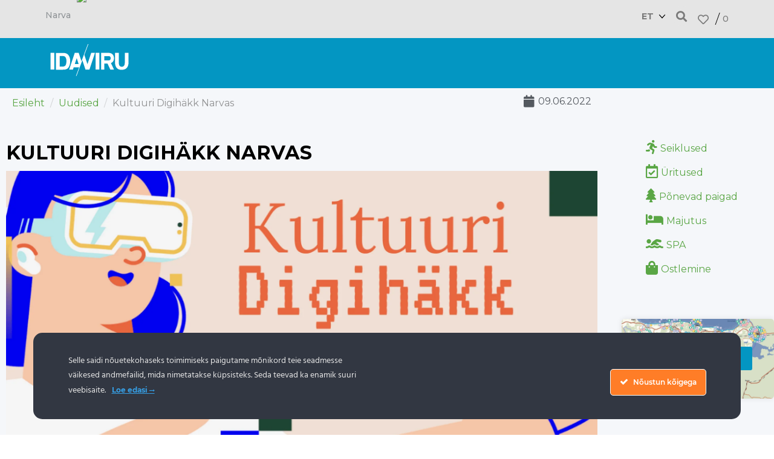

--- FILE ---
content_type: text/html; charset=UTF-8
request_url: https://idaviru.ee/kultuuri-digihakk-narvas/
body_size: 42907
content:
<!doctype html>
<html lang="et">
<head><meta charset="UTF-8"><script>if(navigator.userAgent.match(/MSIE|Internet Explorer/i)||navigator.userAgent.match(/Trident\/7\..*?rv:11/i)){var href=document.location.href;if(!href.match(/[?&]nowprocket/)){if(href.indexOf("?")==-1){if(href.indexOf("#")==-1){document.location.href=href+"?nowprocket=1"}else{document.location.href=href.replace("#","?nowprocket=1#")}}else{if(href.indexOf("#")==-1){document.location.href=href+"&nowprocket=1"}else{document.location.href=href.replace("#","&nowprocket=1#")}}}}</script><script>(()=>{class RocketLazyLoadScripts{constructor(){this.v="2.0.4",this.userEvents=["keydown","keyup","mousedown","mouseup","mousemove","mouseover","mouseout","touchmove","touchstart","touchend","touchcancel","wheel","click","dblclick","input"],this.attributeEvents=["onblur","onclick","oncontextmenu","ondblclick","onfocus","onmousedown","onmouseenter","onmouseleave","onmousemove","onmouseout","onmouseover","onmouseup","onmousewheel","onscroll","onsubmit"]}async t(){this.i(),this.o(),/iP(ad|hone)/.test(navigator.userAgent)&&this.h(),this.u(),this.l(this),this.m(),this.k(this),this.p(this),this._(),await Promise.all([this.R(),this.L()]),this.lastBreath=Date.now(),this.S(this),this.P(),this.D(),this.O(),this.M(),await this.C(this.delayedScripts.normal),await this.C(this.delayedScripts.defer),await this.C(this.delayedScripts.async),await this.T(),await this.F(),await this.j(),await this.A(),window.dispatchEvent(new Event("rocket-allScriptsLoaded")),this.everythingLoaded=!0,this.lastTouchEnd&&await new Promise(t=>setTimeout(t,500-Date.now()+this.lastTouchEnd)),this.I(),this.H(),this.U(),this.W()}i(){this.CSPIssue=sessionStorage.getItem("rocketCSPIssue"),document.addEventListener("securitypolicyviolation",t=>{this.CSPIssue||"script-src-elem"!==t.violatedDirective||"data"!==t.blockedURI||(this.CSPIssue=!0,sessionStorage.setItem("rocketCSPIssue",!0))},{isRocket:!0})}o(){window.addEventListener("pageshow",t=>{this.persisted=t.persisted,this.realWindowLoadedFired=!0},{isRocket:!0}),window.addEventListener("pagehide",()=>{this.onFirstUserAction=null},{isRocket:!0})}h(){let t;function e(e){t=e}window.addEventListener("touchstart",e,{isRocket:!0}),window.addEventListener("touchend",function i(o){o.changedTouches[0]&&t.changedTouches[0]&&Math.abs(o.changedTouches[0].pageX-t.changedTouches[0].pageX)<10&&Math.abs(o.changedTouches[0].pageY-t.changedTouches[0].pageY)<10&&o.timeStamp-t.timeStamp<200&&(window.removeEventListener("touchstart",e,{isRocket:!0}),window.removeEventListener("touchend",i,{isRocket:!0}),"INPUT"===o.target.tagName&&"text"===o.target.type||(o.target.dispatchEvent(new TouchEvent("touchend",{target:o.target,bubbles:!0})),o.target.dispatchEvent(new MouseEvent("mouseover",{target:o.target,bubbles:!0})),o.target.dispatchEvent(new PointerEvent("click",{target:o.target,bubbles:!0,cancelable:!0,detail:1,clientX:o.changedTouches[0].clientX,clientY:o.changedTouches[0].clientY})),event.preventDefault()))},{isRocket:!0})}q(t){this.userActionTriggered||("mousemove"!==t.type||this.firstMousemoveIgnored?"keyup"===t.type||"mouseover"===t.type||"mouseout"===t.type||(this.userActionTriggered=!0,this.onFirstUserAction&&this.onFirstUserAction()):this.firstMousemoveIgnored=!0),"click"===t.type&&t.preventDefault(),t.stopPropagation(),t.stopImmediatePropagation(),"touchstart"===this.lastEvent&&"touchend"===t.type&&(this.lastTouchEnd=Date.now()),"click"===t.type&&(this.lastTouchEnd=0),this.lastEvent=t.type,t.composedPath&&t.composedPath()[0].getRootNode()instanceof ShadowRoot&&(t.rocketTarget=t.composedPath()[0]),this.savedUserEvents.push(t)}u(){this.savedUserEvents=[],this.userEventHandler=this.q.bind(this),this.userEvents.forEach(t=>window.addEventListener(t,this.userEventHandler,{passive:!1,isRocket:!0})),document.addEventListener("visibilitychange",this.userEventHandler,{isRocket:!0})}U(){this.userEvents.forEach(t=>window.removeEventListener(t,this.userEventHandler,{passive:!1,isRocket:!0})),document.removeEventListener("visibilitychange",this.userEventHandler,{isRocket:!0}),this.savedUserEvents.forEach(t=>{(t.rocketTarget||t.target).dispatchEvent(new window[t.constructor.name](t.type,t))})}m(){const t="return false",e=Array.from(this.attributeEvents,t=>"data-rocket-"+t),i="["+this.attributeEvents.join("],[")+"]",o="[data-rocket-"+this.attributeEvents.join("],[data-rocket-")+"]",s=(e,i,o)=>{o&&o!==t&&(e.setAttribute("data-rocket-"+i,o),e["rocket"+i]=new Function("event",o),e.setAttribute(i,t))};new MutationObserver(t=>{for(const n of t)"attributes"===n.type&&(n.attributeName.startsWith("data-rocket-")||this.everythingLoaded?n.attributeName.startsWith("data-rocket-")&&this.everythingLoaded&&this.N(n.target,n.attributeName.substring(12)):s(n.target,n.attributeName,n.target.getAttribute(n.attributeName))),"childList"===n.type&&n.addedNodes.forEach(t=>{if(t.nodeType===Node.ELEMENT_NODE)if(this.everythingLoaded)for(const i of[t,...t.querySelectorAll(o)])for(const t of i.getAttributeNames())e.includes(t)&&this.N(i,t.substring(12));else for(const e of[t,...t.querySelectorAll(i)])for(const t of e.getAttributeNames())this.attributeEvents.includes(t)&&s(e,t,e.getAttribute(t))})}).observe(document,{subtree:!0,childList:!0,attributeFilter:[...this.attributeEvents,...e]})}I(){this.attributeEvents.forEach(t=>{document.querySelectorAll("[data-rocket-"+t+"]").forEach(e=>{this.N(e,t)})})}N(t,e){const i=t.getAttribute("data-rocket-"+e);i&&(t.setAttribute(e,i),t.removeAttribute("data-rocket-"+e))}k(t){Object.defineProperty(HTMLElement.prototype,"onclick",{get(){return this.rocketonclick||null},set(e){this.rocketonclick=e,this.setAttribute(t.everythingLoaded?"onclick":"data-rocket-onclick","this.rocketonclick(event)")}})}S(t){function e(e,i){let o=e[i];e[i]=null,Object.defineProperty(e,i,{get:()=>o,set(s){t.everythingLoaded?o=s:e["rocket"+i]=o=s}})}e(document,"onreadystatechange"),e(window,"onload"),e(window,"onpageshow");try{Object.defineProperty(document,"readyState",{get:()=>t.rocketReadyState,set(e){t.rocketReadyState=e},configurable:!0}),document.readyState="loading"}catch(t){console.log("WPRocket DJE readyState conflict, bypassing")}}l(t){this.originalAddEventListener=EventTarget.prototype.addEventListener,this.originalRemoveEventListener=EventTarget.prototype.removeEventListener,this.savedEventListeners=[],EventTarget.prototype.addEventListener=function(e,i,o){o&&o.isRocket||!t.B(e,this)&&!t.userEvents.includes(e)||t.B(e,this)&&!t.userActionTriggered||e.startsWith("rocket-")||t.everythingLoaded?t.originalAddEventListener.call(this,e,i,o):(t.savedEventListeners.push({target:this,remove:!1,type:e,func:i,options:o}),"mouseenter"!==e&&"mouseleave"!==e||t.originalAddEventListener.call(this,e,t.savedUserEvents.push,o))},EventTarget.prototype.removeEventListener=function(e,i,o){o&&o.isRocket||!t.B(e,this)&&!t.userEvents.includes(e)||t.B(e,this)&&!t.userActionTriggered||e.startsWith("rocket-")||t.everythingLoaded?t.originalRemoveEventListener.call(this,e,i,o):t.savedEventListeners.push({target:this,remove:!0,type:e,func:i,options:o})}}J(t,e){this.savedEventListeners=this.savedEventListeners.filter(i=>{let o=i.type,s=i.target||window;return e!==o||t!==s||(this.B(o,s)&&(i.type="rocket-"+o),this.$(i),!1)})}H(){EventTarget.prototype.addEventListener=this.originalAddEventListener,EventTarget.prototype.removeEventListener=this.originalRemoveEventListener,this.savedEventListeners.forEach(t=>this.$(t))}$(t){t.remove?this.originalRemoveEventListener.call(t.target,t.type,t.func,t.options):this.originalAddEventListener.call(t.target,t.type,t.func,t.options)}p(t){let e;function i(e){return t.everythingLoaded?e:e.split(" ").map(t=>"load"===t||t.startsWith("load.")?"rocket-jquery-load":t).join(" ")}function o(o){function s(e){const s=o.fn[e];o.fn[e]=o.fn.init.prototype[e]=function(){return this[0]===window&&t.userActionTriggered&&("string"==typeof arguments[0]||arguments[0]instanceof String?arguments[0]=i(arguments[0]):"object"==typeof arguments[0]&&Object.keys(arguments[0]).forEach(t=>{const e=arguments[0][t];delete arguments[0][t],arguments[0][i(t)]=e})),s.apply(this,arguments),this}}if(o&&o.fn&&!t.allJQueries.includes(o)){const e={DOMContentLoaded:[],"rocket-DOMContentLoaded":[]};for(const t in e)document.addEventListener(t,()=>{e[t].forEach(t=>t())},{isRocket:!0});o.fn.ready=o.fn.init.prototype.ready=function(i){function s(){parseInt(o.fn.jquery)>2?setTimeout(()=>i.bind(document)(o)):i.bind(document)(o)}return"function"==typeof i&&(t.realDomReadyFired?!t.userActionTriggered||t.fauxDomReadyFired?s():e["rocket-DOMContentLoaded"].push(s):e.DOMContentLoaded.push(s)),o([])},s("on"),s("one"),s("off"),t.allJQueries.push(o)}e=o}t.allJQueries=[],o(window.jQuery),Object.defineProperty(window,"jQuery",{get:()=>e,set(t){o(t)}})}P(){const t=new Map;document.write=document.writeln=function(e){const i=document.currentScript,o=document.createRange(),s=i.parentElement;let n=t.get(i);void 0===n&&(n=i.nextSibling,t.set(i,n));const c=document.createDocumentFragment();o.setStart(c,0),c.appendChild(o.createContextualFragment(e)),s.insertBefore(c,n)}}async R(){return new Promise(t=>{this.userActionTriggered?t():this.onFirstUserAction=t})}async L(){return new Promise(t=>{document.addEventListener("DOMContentLoaded",()=>{this.realDomReadyFired=!0,t()},{isRocket:!0})})}async j(){return this.realWindowLoadedFired?Promise.resolve():new Promise(t=>{window.addEventListener("load",t,{isRocket:!0})})}M(){this.pendingScripts=[];this.scriptsMutationObserver=new MutationObserver(t=>{for(const e of t)e.addedNodes.forEach(t=>{"SCRIPT"!==t.tagName||t.noModule||t.isWPRocket||this.pendingScripts.push({script:t,promise:new Promise(e=>{const i=()=>{const i=this.pendingScripts.findIndex(e=>e.script===t);i>=0&&this.pendingScripts.splice(i,1),e()};t.addEventListener("load",i,{isRocket:!0}),t.addEventListener("error",i,{isRocket:!0}),setTimeout(i,1e3)})})})}),this.scriptsMutationObserver.observe(document,{childList:!0,subtree:!0})}async F(){await this.X(),this.pendingScripts.length?(await this.pendingScripts[0].promise,await this.F()):this.scriptsMutationObserver.disconnect()}D(){this.delayedScripts={normal:[],async:[],defer:[]},document.querySelectorAll("script[type$=rocketlazyloadscript]").forEach(t=>{t.hasAttribute("data-rocket-src")?t.hasAttribute("async")&&!1!==t.async?this.delayedScripts.async.push(t):t.hasAttribute("defer")&&!1!==t.defer||"module"===t.getAttribute("data-rocket-type")?this.delayedScripts.defer.push(t):this.delayedScripts.normal.push(t):this.delayedScripts.normal.push(t)})}async _(){await this.L();let t=[];document.querySelectorAll("script[type$=rocketlazyloadscript][data-rocket-src]").forEach(e=>{let i=e.getAttribute("data-rocket-src");if(i&&!i.startsWith("data:")){i.startsWith("//")&&(i=location.protocol+i);try{const o=new URL(i).origin;o!==location.origin&&t.push({src:o,crossOrigin:e.crossOrigin||"module"===e.getAttribute("data-rocket-type")})}catch(t){}}}),t=[...new Map(t.map(t=>[JSON.stringify(t),t])).values()],this.Y(t,"preconnect")}async G(t){if(await this.K(),!0!==t.noModule||!("noModule"in HTMLScriptElement.prototype))return new Promise(e=>{let i;function o(){(i||t).setAttribute("data-rocket-status","executed"),e()}try{if(navigator.userAgent.includes("Firefox/")||""===navigator.vendor||this.CSPIssue)i=document.createElement("script"),[...t.attributes].forEach(t=>{let e=t.nodeName;"type"!==e&&("data-rocket-type"===e&&(e="type"),"data-rocket-src"===e&&(e="src"),i.setAttribute(e,t.nodeValue))}),t.text&&(i.text=t.text),t.nonce&&(i.nonce=t.nonce),i.hasAttribute("src")?(i.addEventListener("load",o,{isRocket:!0}),i.addEventListener("error",()=>{i.setAttribute("data-rocket-status","failed-network"),e()},{isRocket:!0}),setTimeout(()=>{i.isConnected||e()},1)):(i.text=t.text,o()),i.isWPRocket=!0,t.parentNode.replaceChild(i,t);else{const i=t.getAttribute("data-rocket-type"),s=t.getAttribute("data-rocket-src");i?(t.type=i,t.removeAttribute("data-rocket-type")):t.removeAttribute("type"),t.addEventListener("load",o,{isRocket:!0}),t.addEventListener("error",i=>{this.CSPIssue&&i.target.src.startsWith("data:")?(console.log("WPRocket: CSP fallback activated"),t.removeAttribute("src"),this.G(t).then(e)):(t.setAttribute("data-rocket-status","failed-network"),e())},{isRocket:!0}),s?(t.fetchPriority="high",t.removeAttribute("data-rocket-src"),t.src=s):t.src="data:text/javascript;base64,"+window.btoa(unescape(encodeURIComponent(t.text)))}}catch(i){t.setAttribute("data-rocket-status","failed-transform"),e()}});t.setAttribute("data-rocket-status","skipped")}async C(t){const e=t.shift();return e?(e.isConnected&&await this.G(e),this.C(t)):Promise.resolve()}O(){this.Y([...this.delayedScripts.normal,...this.delayedScripts.defer,...this.delayedScripts.async],"preload")}Y(t,e){this.trash=this.trash||[];let i=!0;var o=document.createDocumentFragment();t.forEach(t=>{const s=t.getAttribute&&t.getAttribute("data-rocket-src")||t.src;if(s&&!s.startsWith("data:")){const n=document.createElement("link");n.href=s,n.rel=e,"preconnect"!==e&&(n.as="script",n.fetchPriority=i?"high":"low"),t.getAttribute&&"module"===t.getAttribute("data-rocket-type")&&(n.crossOrigin=!0),t.crossOrigin&&(n.crossOrigin=t.crossOrigin),t.integrity&&(n.integrity=t.integrity),t.nonce&&(n.nonce=t.nonce),o.appendChild(n),this.trash.push(n),i=!1}}),document.head.appendChild(o)}W(){this.trash.forEach(t=>t.remove())}async T(){try{document.readyState="interactive"}catch(t){}this.fauxDomReadyFired=!0;try{await this.K(),this.J(document,"readystatechange"),document.dispatchEvent(new Event("rocket-readystatechange")),await this.K(),document.rocketonreadystatechange&&document.rocketonreadystatechange(),await this.K(),this.J(document,"DOMContentLoaded"),document.dispatchEvent(new Event("rocket-DOMContentLoaded")),await this.K(),this.J(window,"DOMContentLoaded"),window.dispatchEvent(new Event("rocket-DOMContentLoaded"))}catch(t){console.error(t)}}async A(){try{document.readyState="complete"}catch(t){}try{await this.K(),this.J(document,"readystatechange"),document.dispatchEvent(new Event("rocket-readystatechange")),await this.K(),document.rocketonreadystatechange&&document.rocketonreadystatechange(),await this.K(),this.J(window,"load"),window.dispatchEvent(new Event("rocket-load")),await this.K(),window.rocketonload&&window.rocketonload(),await this.K(),this.allJQueries.forEach(t=>t(window).trigger("rocket-jquery-load")),await this.K(),this.J(window,"pageshow");const t=new Event("rocket-pageshow");t.persisted=this.persisted,window.dispatchEvent(t),await this.K(),window.rocketonpageshow&&window.rocketonpageshow({persisted:this.persisted})}catch(t){console.error(t)}}async K(){Date.now()-this.lastBreath>45&&(await this.X(),this.lastBreath=Date.now())}async X(){return document.hidden?new Promise(t=>setTimeout(t)):new Promise(t=>requestAnimationFrame(t))}B(t,e){return e===document&&"readystatechange"===t||(e===document&&"DOMContentLoaded"===t||(e===window&&"DOMContentLoaded"===t||(e===window&&"load"===t||e===window&&"pageshow"===t)))}static run(){(new RocketLazyLoadScripts).t()}}RocketLazyLoadScripts.run()})();</script>
	
		<meta name="viewport" content="width=device-width, initial-scale=1">
	<link rel="profile" href="//gmpg.org/xfn/11">
	<meta name="msvalidate.01" content="76BDC3D6064E29015694DDBFEC0F7005" />
	<meta name="google-site-verification" content="9gi-mUvYbZFmk2F8Q80tNGgY2dhgQCGhE33ViAQrKng" />

	<meta name='robots' content='index, follow, max-image-preview:large, max-snippet:-1, max-video-preview:-1' />
	<style>img:is([sizes="auto" i], [sizes^="auto," i]) { contain-intrinsic-size: 3000px 1500px }</style>
	<!-- Clarity tracking code for https://idaviru.ee/ -->
<script type="rocketlazyloadscript">
	if(navigator.userAgent.indexOf("Speed Insights") == -1 && navigator.userAgent.indexOf("Lighthouse") == -1) {
		(function(c,l,a,r,i,t,y){
		c[a]=c[a]||function(){(c[a].q=c[a].q||[]).push(arguments)};
		t=l.createElement(r);t.async=1;t.src="https://www.clarity.ms/tag/"+i;
		y=l.getElementsByTagName(r)[0];y.parentNode.insertBefore(t,y);
		})(window, document, "clarity", "script", "4yllmp79wt");
	}
</script>

	<!-- This site is optimized with the Yoast SEO plugin v26.1.1 - https://yoast.com/wordpress/plugins/seo/ -->
	<title>Kultuuri Digihäkk Narvas - Ida-Virumaa</title>
	<meta name="description" content="Eesti rahvusvähemuste esindajad kogunevad 10.-12. juunil Narvas, et leida digitaalseid lahendusi kultuuripärandi tutvustamiseks, säilitamiseks ja nooremale põlvkonnale edasiandmiseks" />
	<meta property="og:locale" content="et_EE" />
	<meta property="og:type" content="article" />
	<meta property="og:title" content="Kultuuri Digihäkk Narvas - Ida-Virumaa" />
	<meta property="og:description" content="Eesti rahvusvähemuste esindajad kogunevad 10.-12. juunil Narvas, et leida digitaalseid lahendusi kultuuripärandi tutvustamiseks, säilitamiseks ja nooremale põlvkonnale edasiandmiseks" />
	<meta property="og:url" content="https://idaviru.ee/kultuuri-digihakk-narvas/" />
	<meta property="og:site_name" content="Ida-Virumaa" />
	<meta property="article:publisher" content="https://www.facebook.com/ida.virumaa.sobrad" />
	<meta property="article:published_time" content="2022-06-09T10:34:59+00:00" />
	<meta property="article:modified_time" content="2022-06-09T10:35:02+00:00" />
	<meta property="og:image" content="https://idaviru.ee/wp-content/uploads/2022/06/Kultuuri-digihakk-Narvas-10.06.2022.png" />
	<meta property="og:image:width" content="1080" />
	<meta property="og:image:height" content="1080" />
	<meta property="og:image:type" content="image/png" />
	<meta name="author" content="Kristina Ernits" />
	<meta name="twitter:card" content="summary_large_image" />
	<meta name="twitter:label1" content="Written by" />
	<meta name="twitter:data1" content="Kristina Ernits" />
	<meta name="twitter:label2" content="Est. reading time" />
	<meta name="twitter:data2" content="2 minutit" />
	<script type="application/ld+json" class="yoast-schema-graph">{"@context":"https://schema.org","@graph":[{"@type":"Article","@id":"https://idaviru.ee/kultuuri-digihakk-narvas/#article","isPartOf":{"@id":"https://idaviru.ee/kultuuri-digihakk-narvas/"},"author":{"name":"Kristina Ernits","@id":"https://idaviru.ee/#/schema/person/d723071d92097055c2140f20b066d378"},"headline":"Kultuuri Digihäkk Narvas","datePublished":"2022-06-09T10:34:59+00:00","dateModified":"2022-06-09T10:35:02+00:00","mainEntityOfPage":{"@id":"https://idaviru.ee/kultuuri-digihakk-narvas/"},"wordCount":274,"publisher":{"@id":"https://idaviru.ee/#organization"},"image":{"@id":"https://idaviru.ee/kultuuri-digihakk-narvas/#primaryimage"},"thumbnailUrl":"https://idaviru.ee/wp-content/uploads/2022/06/Kultuuri-digihakk-Narvas-10.06.2022.png","articleSection":["Uudised"],"inLanguage":"et"},{"@type":"WebPage","@id":"https://idaviru.ee/kultuuri-digihakk-narvas/","url":"https://idaviru.ee/kultuuri-digihakk-narvas/","name":"Kultuuri Digihäkk Narvas - Ida-Virumaa","isPartOf":{"@id":"https://idaviru.ee/#website"},"primaryImageOfPage":{"@id":"https://idaviru.ee/kultuuri-digihakk-narvas/#primaryimage"},"image":{"@id":"https://idaviru.ee/kultuuri-digihakk-narvas/#primaryimage"},"thumbnailUrl":"https://idaviru.ee/wp-content/uploads/2022/06/Kultuuri-digihakk-Narvas-10.06.2022.png","datePublished":"2022-06-09T10:34:59+00:00","dateModified":"2022-06-09T10:35:02+00:00","description":"Eesti rahvusvähemuste esindajad kogunevad 10.-12. juunil Narvas, et leida digitaalseid lahendusi kultuuripärandi tutvustamiseks, säilitamiseks ja nooremale põlvkonnale edasiandmiseks","breadcrumb":{"@id":"https://idaviru.ee/kultuuri-digihakk-narvas/#breadcrumb"},"inLanguage":"et","potentialAction":[{"@type":"ReadAction","target":["https://idaviru.ee/kultuuri-digihakk-narvas/"]}]},{"@type":"ImageObject","inLanguage":"et","@id":"https://idaviru.ee/kultuuri-digihakk-narvas/#primaryimage","url":"https://idaviru.ee/wp-content/uploads/2022/06/Kultuuri-digihakk-Narvas-10.06.2022.png","contentUrl":"https://idaviru.ee/wp-content/uploads/2022/06/Kultuuri-digihakk-Narvas-10.06.2022.png","width":1080,"height":1080},{"@type":"BreadcrumbList","@id":"https://idaviru.ee/kultuuri-digihakk-narvas/#breadcrumb","itemListElement":[{"@type":"ListItem","position":1,"name":"Esileht","item":"https://idaviru.ee/"},{"@type":"ListItem","position":2,"name":"Uudised","item":"https://idaviru.ee/cat/cat-uu-dised/"},{"@type":"ListItem","position":3,"name":"Kultuuri Digihäkk Narvas"}]},{"@type":"WebSite","@id":"https://idaviru.ee/#website","url":"https://idaviru.ee/","name":"Ida-Virumaa","description":"Ida-Virumaa puhkus lastega perele, atraktsioonid, aktiivsed tegevused, ujumisrannad, Narva, Põhja-Eesti, Toila, Narva-Jõesuu, Peipsi, Seiklusmaa","publisher":{"@id":"https://idaviru.ee/#organization"},"potentialAction":[{"@type":"SearchAction","target":{"@type":"EntryPoint","urlTemplate":"https://idaviru.ee/?s={search_term_string}"},"query-input":{"@type":"PropertyValueSpecification","valueRequired":true,"valueName":"search_term_string"}}],"inLanguage":"et"},{"@type":"Organization","@id":"https://idaviru.ee/#organization","name":"Ida-Viru Ettevõtluskeskus AS","url":"https://idaviru.ee/","logo":{"@type":"ImageObject","inLanguage":"et","@id":"https://idaviru.ee/#/schema/logo/image/","url":"https://idaviru.ee/wp-content/uploads/2020/11/logo_white.svg","contentUrl":"https://idaviru.ee/wp-content/uploads/2020/11/logo_white.svg","width":226,"height":92,"caption":"Ida-Viru Ettevõtluskeskus AS"},"image":{"@id":"https://idaviru.ee/#/schema/logo/image/"},"sameAs":["https://www.facebook.com/ida.virumaa.sobrad","https://www.instagram.com/idavirutourism/","https://www.pinterest.com/seiklusmaa/","https://www.youtube.com/channel/UCuLgJV0yCtLSw2t5MM8Ecsg"]},{"@type":"Person","@id":"https://idaviru.ee/#/schema/person/d723071d92097055c2140f20b066d378","name":"Kristina Ernits"}]}</script>
	<!-- / Yoast SEO plugin. -->


<link rel='dns-prefetch' href='//static.addtoany.com' />
<link rel='dns-prefetch' href='//cdn.jsdelivr.net' />
<link rel="alternate" type="application/rss+xml" title="Ida-Virumaa &raquo; RSS" href="//idaviru.ee/feed/" />
<link rel="alternate" type="application/rss+xml" title="Ida-Virumaa &raquo; Kommentaaride RSS" href="//idaviru.ee/comments/feed/" />
<link rel='stylesheet' id='ct-ultimate-gdpr-cookie-popup-css' href='//idaviru.ee/wp-content/plugins/ct-ultimate-gdpr/assets/css/cookie-popup.min.css?ver=6.7.4' type='text/css' media='all' />
<link data-minify="1" rel='stylesheet' id='ct-ultimate-gdpr-custom-fonts-css' href='//idaviru.ee/wp-content/cache/min/1/wp-content/plugins/ct-ultimate-gdpr/assets/css/fonts/fonts.css?ver=1768889555' type='text/css' media='all' />
<link data-minify="1" rel='stylesheet' id='dashicons-css' href='//idaviru.ee/wp-content/cache/min/1/wp-includes/css/dashicons.min.css?ver=1768889555' type='text/css' media='all' />
<link rel='stylesheet' id='sbi_styles-css' href='//idaviru.ee/wp-content/plugins/instagram-feed/css/sbi-styles.min.css?ver=6.9.1' type='text/css' media='all' />
<link rel='stylesheet' id='wp-block-library-css' href='//idaviru.ee/wp-includes/css/dist/block-library/style.min.css?ver=6.7.4' type='text/css' media='all' />
<style id='smaily-for-wp-newsletter-subscription-block-style-inline-css' type='text/css'>
/*!***************************************************************************************************************************************************************************************************************************************!*\
  !*** css ./node_modules/css-loader/dist/cjs.js??ruleSet[1].rules[4].use[1]!./node_modules/postcss-loader/dist/cjs.js??ruleSet[1].rules[4].use[2]!./node_modules/sass-loader/dist/cjs.js??ruleSet[1].rules[4].use[3]!./src/style.scss ***!
  \***************************************************************************************************************************************************************************************************************************************/
/**
 * The following styles get applied both on the front of your site
 * and in the editor.
 *
 * Replace them with your own styles or remove the file completely.
 */
.wp-block-create-block-smaily-for-wp {
  background-color: white;
  color: #000;
  padding: 2px;
}

/*# sourceMappingURL=style-index.css.map*/
</style>
<style id='classic-theme-styles-inline-css' type='text/css'>
/*! This file is auto-generated */
.wp-block-button__link{color:#fff;background-color:#32373c;border-radius:9999px;box-shadow:none;text-decoration:none;padding:calc(.667em + 2px) calc(1.333em + 2px);font-size:1.125em}.wp-block-file__button{background:#32373c;color:#fff;text-decoration:none}
</style>
<style id='global-styles-inline-css' type='text/css'>
:root{--wp--preset--aspect-ratio--square: 1;--wp--preset--aspect-ratio--4-3: 4/3;--wp--preset--aspect-ratio--3-4: 3/4;--wp--preset--aspect-ratio--3-2: 3/2;--wp--preset--aspect-ratio--2-3: 2/3;--wp--preset--aspect-ratio--16-9: 16/9;--wp--preset--aspect-ratio--9-16: 9/16;--wp--preset--color--black: #000000;--wp--preset--color--cyan-bluish-gray: #abb8c3;--wp--preset--color--white: #ffffff;--wp--preset--color--pale-pink: #f78da7;--wp--preset--color--vivid-red: #cf2e2e;--wp--preset--color--luminous-vivid-orange: #ff6900;--wp--preset--color--luminous-vivid-amber: #fcb900;--wp--preset--color--light-green-cyan: #7bdcb5;--wp--preset--color--vivid-green-cyan: #00d084;--wp--preset--color--pale-cyan-blue: #8ed1fc;--wp--preset--color--vivid-cyan-blue: #0693e3;--wp--preset--color--vivid-purple: #9b51e0;--wp--preset--gradient--vivid-cyan-blue-to-vivid-purple: linear-gradient(135deg,rgba(6,147,227,1) 0%,rgb(155,81,224) 100%);--wp--preset--gradient--light-green-cyan-to-vivid-green-cyan: linear-gradient(135deg,rgb(122,220,180) 0%,rgb(0,208,130) 100%);--wp--preset--gradient--luminous-vivid-amber-to-luminous-vivid-orange: linear-gradient(135deg,rgba(252,185,0,1) 0%,rgba(255,105,0,1) 100%);--wp--preset--gradient--luminous-vivid-orange-to-vivid-red: linear-gradient(135deg,rgba(255,105,0,1) 0%,rgb(207,46,46) 100%);--wp--preset--gradient--very-light-gray-to-cyan-bluish-gray: linear-gradient(135deg,rgb(238,238,238) 0%,rgb(169,184,195) 100%);--wp--preset--gradient--cool-to-warm-spectrum: linear-gradient(135deg,rgb(74,234,220) 0%,rgb(151,120,209) 20%,rgb(207,42,186) 40%,rgb(238,44,130) 60%,rgb(251,105,98) 80%,rgb(254,248,76) 100%);--wp--preset--gradient--blush-light-purple: linear-gradient(135deg,rgb(255,206,236) 0%,rgb(152,150,240) 100%);--wp--preset--gradient--blush-bordeaux: linear-gradient(135deg,rgb(254,205,165) 0%,rgb(254,45,45) 50%,rgb(107,0,62) 100%);--wp--preset--gradient--luminous-dusk: linear-gradient(135deg,rgb(255,203,112) 0%,rgb(199,81,192) 50%,rgb(65,88,208) 100%);--wp--preset--gradient--pale-ocean: linear-gradient(135deg,rgb(255,245,203) 0%,rgb(182,227,212) 50%,rgb(51,167,181) 100%);--wp--preset--gradient--electric-grass: linear-gradient(135deg,rgb(202,248,128) 0%,rgb(113,206,126) 100%);--wp--preset--gradient--midnight: linear-gradient(135deg,rgb(2,3,129) 0%,rgb(40,116,252) 100%);--wp--preset--font-size--small: 13px;--wp--preset--font-size--medium: 20px;--wp--preset--font-size--large: 36px;--wp--preset--font-size--x-large: 42px;--wp--preset--font-family--inter: "Inter", sans-serif;--wp--preset--font-family--cardo: Cardo;--wp--preset--spacing--20: 0.44rem;--wp--preset--spacing--30: 0.67rem;--wp--preset--spacing--40: 1rem;--wp--preset--spacing--50: 1.5rem;--wp--preset--spacing--60: 2.25rem;--wp--preset--spacing--70: 3.38rem;--wp--preset--spacing--80: 5.06rem;--wp--preset--shadow--natural: 6px 6px 9px rgba(0, 0, 0, 0.2);--wp--preset--shadow--deep: 12px 12px 50px rgba(0, 0, 0, 0.4);--wp--preset--shadow--sharp: 6px 6px 0px rgba(0, 0, 0, 0.2);--wp--preset--shadow--outlined: 6px 6px 0px -3px rgba(255, 255, 255, 1), 6px 6px rgba(0, 0, 0, 1);--wp--preset--shadow--crisp: 6px 6px 0px rgba(0, 0, 0, 1);}:where(.is-layout-flex){gap: 0.5em;}:where(.is-layout-grid){gap: 0.5em;}body .is-layout-flex{display: flex;}.is-layout-flex{flex-wrap: wrap;align-items: center;}.is-layout-flex > :is(*, div){margin: 0;}body .is-layout-grid{display: grid;}.is-layout-grid > :is(*, div){margin: 0;}:where(.wp-block-columns.is-layout-flex){gap: 2em;}:where(.wp-block-columns.is-layout-grid){gap: 2em;}:where(.wp-block-post-template.is-layout-flex){gap: 1.25em;}:where(.wp-block-post-template.is-layout-grid){gap: 1.25em;}.has-black-color{color: var(--wp--preset--color--black) !important;}.has-cyan-bluish-gray-color{color: var(--wp--preset--color--cyan-bluish-gray) !important;}.has-white-color{color: var(--wp--preset--color--white) !important;}.has-pale-pink-color{color: var(--wp--preset--color--pale-pink) !important;}.has-vivid-red-color{color: var(--wp--preset--color--vivid-red) !important;}.has-luminous-vivid-orange-color{color: var(--wp--preset--color--luminous-vivid-orange) !important;}.has-luminous-vivid-amber-color{color: var(--wp--preset--color--luminous-vivid-amber) !important;}.has-light-green-cyan-color{color: var(--wp--preset--color--light-green-cyan) !important;}.has-vivid-green-cyan-color{color: var(--wp--preset--color--vivid-green-cyan) !important;}.has-pale-cyan-blue-color{color: var(--wp--preset--color--pale-cyan-blue) !important;}.has-vivid-cyan-blue-color{color: var(--wp--preset--color--vivid-cyan-blue) !important;}.has-vivid-purple-color{color: var(--wp--preset--color--vivid-purple) !important;}.has-black-background-color{background-color: var(--wp--preset--color--black) !important;}.has-cyan-bluish-gray-background-color{background-color: var(--wp--preset--color--cyan-bluish-gray) !important;}.has-white-background-color{background-color: var(--wp--preset--color--white) !important;}.has-pale-pink-background-color{background-color: var(--wp--preset--color--pale-pink) !important;}.has-vivid-red-background-color{background-color: var(--wp--preset--color--vivid-red) !important;}.has-luminous-vivid-orange-background-color{background-color: var(--wp--preset--color--luminous-vivid-orange) !important;}.has-luminous-vivid-amber-background-color{background-color: var(--wp--preset--color--luminous-vivid-amber) !important;}.has-light-green-cyan-background-color{background-color: var(--wp--preset--color--light-green-cyan) !important;}.has-vivid-green-cyan-background-color{background-color: var(--wp--preset--color--vivid-green-cyan) !important;}.has-pale-cyan-blue-background-color{background-color: var(--wp--preset--color--pale-cyan-blue) !important;}.has-vivid-cyan-blue-background-color{background-color: var(--wp--preset--color--vivid-cyan-blue) !important;}.has-vivid-purple-background-color{background-color: var(--wp--preset--color--vivid-purple) !important;}.has-black-border-color{border-color: var(--wp--preset--color--black) !important;}.has-cyan-bluish-gray-border-color{border-color: var(--wp--preset--color--cyan-bluish-gray) !important;}.has-white-border-color{border-color: var(--wp--preset--color--white) !important;}.has-pale-pink-border-color{border-color: var(--wp--preset--color--pale-pink) !important;}.has-vivid-red-border-color{border-color: var(--wp--preset--color--vivid-red) !important;}.has-luminous-vivid-orange-border-color{border-color: var(--wp--preset--color--luminous-vivid-orange) !important;}.has-luminous-vivid-amber-border-color{border-color: var(--wp--preset--color--luminous-vivid-amber) !important;}.has-light-green-cyan-border-color{border-color: var(--wp--preset--color--light-green-cyan) !important;}.has-vivid-green-cyan-border-color{border-color: var(--wp--preset--color--vivid-green-cyan) !important;}.has-pale-cyan-blue-border-color{border-color: var(--wp--preset--color--pale-cyan-blue) !important;}.has-vivid-cyan-blue-border-color{border-color: var(--wp--preset--color--vivid-cyan-blue) !important;}.has-vivid-purple-border-color{border-color: var(--wp--preset--color--vivid-purple) !important;}.has-vivid-cyan-blue-to-vivid-purple-gradient-background{background: var(--wp--preset--gradient--vivid-cyan-blue-to-vivid-purple) !important;}.has-light-green-cyan-to-vivid-green-cyan-gradient-background{background: var(--wp--preset--gradient--light-green-cyan-to-vivid-green-cyan) !important;}.has-luminous-vivid-amber-to-luminous-vivid-orange-gradient-background{background: var(--wp--preset--gradient--luminous-vivid-amber-to-luminous-vivid-orange) !important;}.has-luminous-vivid-orange-to-vivid-red-gradient-background{background: var(--wp--preset--gradient--luminous-vivid-orange-to-vivid-red) !important;}.has-very-light-gray-to-cyan-bluish-gray-gradient-background{background: var(--wp--preset--gradient--very-light-gray-to-cyan-bluish-gray) !important;}.has-cool-to-warm-spectrum-gradient-background{background: var(--wp--preset--gradient--cool-to-warm-spectrum) !important;}.has-blush-light-purple-gradient-background{background: var(--wp--preset--gradient--blush-light-purple) !important;}.has-blush-bordeaux-gradient-background{background: var(--wp--preset--gradient--blush-bordeaux) !important;}.has-luminous-dusk-gradient-background{background: var(--wp--preset--gradient--luminous-dusk) !important;}.has-pale-ocean-gradient-background{background: var(--wp--preset--gradient--pale-ocean) !important;}.has-electric-grass-gradient-background{background: var(--wp--preset--gradient--electric-grass) !important;}.has-midnight-gradient-background{background: var(--wp--preset--gradient--midnight) !important;}.has-small-font-size{font-size: var(--wp--preset--font-size--small) !important;}.has-medium-font-size{font-size: var(--wp--preset--font-size--medium) !important;}.has-large-font-size{font-size: var(--wp--preset--font-size--large) !important;}.has-x-large-font-size{font-size: var(--wp--preset--font-size--x-large) !important;}
:where(.wp-block-post-template.is-layout-flex){gap: 1.25em;}:where(.wp-block-post-template.is-layout-grid){gap: 1.25em;}
:where(.wp-block-columns.is-layout-flex){gap: 2em;}:where(.wp-block-columns.is-layout-grid){gap: 2em;}
:root :where(.wp-block-pullquote){font-size: 1.5em;line-height: 1.6;}
</style>
<link rel='stylesheet' id='ct-ultimate-gdpr-css' href='//idaviru.ee/wp-content/plugins/ct-ultimate-gdpr/assets/css/style.min.css?ver=5.3.9' type='text/css' media='all' />
<link data-minify="1" rel='stylesheet' id='ct-ultimate-gdpr-font-awesome-css' href='//idaviru.ee/wp-content/cache/min/1/wp-content/plugins/ct-ultimate-gdpr/assets/css/fonts/font-awesome/css/font-awesome.min.css?ver=1768889555' type='text/css' media='all' />
<link rel='stylesheet' id='powertip-css' href='//idaviru.ee/wp-content/plugins/devvn-image-hotspot/frontend/css/jquery.powertip.min.css?ver=1.2.0' type='text/css' media='all' />
<link data-minify="1" rel='stylesheet' id='maps-points-css' href='//idaviru.ee/wp-content/cache/min/1/wp-content/plugins/devvn-image-hotspot/frontend/css/maps_points.css?ver=1768889555' type='text/css' media='all' />
<style id='woocommerce-inline-inline-css' type='text/css'>
.woocommerce form .form-row .required { visibility: visible; }
</style>
<link data-minify="1" rel='stylesheet' id='brands-styles-css' href='//idaviru.ee/wp-content/cache/min/1/wp-content/plugins/woocommerce/assets/css/brands.css?ver=1768889555' type='text/css' media='all' />
<link rel='stylesheet' id='hello-elementor-css' href='//idaviru.ee/wp-content/themes/ida-viru/style.min.css?ver=2.2.3' type='text/css' media='all' />
<link data-minify="1" rel='stylesheet' id='theme-style-css' href='//idaviru.ee/wp-content/cache/min/1/wp-content/themes/ida-viru/css/site.css?ver=1768889555' type='text/css' media='all' />
<link rel='stylesheet' id='elementor-frontend-css' href='//idaviru.ee/wp-content/uploads/elementor/css/custom-frontend.min.css?ver=1763620171' type='text/css' media='all' />
<link rel='stylesheet' id='widget-text-editor-css' href='//idaviru.ee/wp-content/plugins/elementor/assets/css/widget-text-editor.min.css?ver=3.27.1' type='text/css' media='all' />
<link rel='stylesheet' id='widget-nav-menu-css' href='//idaviru.ee/wp-content/uploads/elementor/css/custom-pro-widget-nav-menu.min.css?ver=1763620171' type='text/css' media='all' />
<link rel='stylesheet' id='widget-theme-elements-css' href='//idaviru.ee/wp-content/plugins/elementor-pro/assets/css/widget-theme-elements.min.css?ver=3.24.4' type='text/css' media='all' />
<link rel='stylesheet' id='elementor-icons-shared-0-css' href='//idaviru.ee/wp-content/plugins/elementor/assets/lib/font-awesome/css/fontawesome.min.css?ver=5.15.3' type='text/css' media='all' />
<link data-minify="1" rel='stylesheet' id='elementor-icons-fa-solid-css' href='//idaviru.ee/wp-content/cache/min/1/wp-content/plugins/elementor/assets/lib/font-awesome/css/solid.min.css?ver=1768889555' type='text/css' media='all' />
<link rel='stylesheet' id='widget-icon-box-css' href='//idaviru.ee/wp-content/uploads/elementor/css/custom-widget-icon-box.min.css?ver=1763620171' type='text/css' media='all' />
<link rel='stylesheet' id='widget-image-css' href='//idaviru.ee/wp-content/plugins/elementor/assets/css/widget-image.min.css?ver=3.27.1' type='text/css' media='all' />
<link rel='stylesheet' id='widget-spacer-css' href='//idaviru.ee/wp-content/plugins/elementor/assets/css/widget-spacer.min.css?ver=3.27.1' type='text/css' media='all' />
<link rel='stylesheet' id='widget-toggle-css' href='//idaviru.ee/wp-content/uploads/elementor/css/custom-widget-toggle.min.css?ver=1763620171' type='text/css' media='all' />
<link rel='stylesheet' id='widget-icon-list-css' href='//idaviru.ee/wp-content/uploads/elementor/css/custom-widget-icon-list.min.css?ver=1763620171' type='text/css' media='all' />
<link data-minify="1" rel='stylesheet' id='elementor-icons-fa-regular-css' href='//idaviru.ee/wp-content/cache/min/1/wp-content/plugins/elementor/assets/lib/font-awesome/css/regular.min.css?ver=1768889555' type='text/css' media='all' />
<link rel='stylesheet' id='widget-heading-css' href='//idaviru.ee/wp-content/plugins/elementor/assets/css/widget-heading.min.css?ver=3.27.1' type='text/css' media='all' />
<link rel='stylesheet' id='widget-table-of-contents-css' href='//idaviru.ee/wp-content/plugins/elementor-pro/assets/css/widget-table-of-contents.min.css?ver=3.24.4' type='text/css' media='all' />
<link rel='stylesheet' id='widget-share-buttons-css' href='//idaviru.ee/wp-content/plugins/elementor-pro/assets/css/widget-share-buttons.min.css?ver=3.24.4' type='text/css' media='all' />
<link rel='stylesheet' id='e-apple-webkit-css' href='//idaviru.ee/wp-content/uploads/elementor/css/custom-apple-webkit.min.css?ver=1763620171' type='text/css' media='all' />
<link data-minify="1" rel='stylesheet' id='elementor-icons-fa-brands-css' href='//idaviru.ee/wp-content/cache/min/1/wp-content/plugins/elementor/assets/lib/font-awesome/css/brands.min.css?ver=1768889555' type='text/css' media='all' />
<link rel='stylesheet' id='e-shapes-css' href='//idaviru.ee/wp-content/plugins/elementor/assets/css/conditionals/shapes.min.css?ver=3.27.1' type='text/css' media='all' />
<link rel='stylesheet' id='widget-posts-css' href='//idaviru.ee/wp-content/plugins/elementor-pro/assets/css/widget-posts.min.css?ver=3.24.4' type='text/css' media='all' />
<link data-minify="1" rel='stylesheet' id='elementor-icons-css' href='//idaviru.ee/wp-content/cache/min/1/wp-content/plugins/elementor/assets/lib/eicons/css/elementor-icons.min.css?ver=1768889555' type='text/css' media='all' />
<link rel='stylesheet' id='elementor-post-7287-css' href='//idaviru.ee/wp-content/uploads/elementor/css/post-7287.css?ver=1763620171' type='text/css' media='all' />
<link rel='stylesheet' id='elementor-pro-css' href='//idaviru.ee/wp-content/uploads/elementor/css/custom-pro-frontend.min.css?ver=1763620171' type='text/css' media='all' />
<link rel='stylesheet' id='sbistyles-css' href='//idaviru.ee/wp-content/plugins/instagram-feed/css/sbi-styles.min.css?ver=6.9.1' type='text/css' media='all' />
<link rel='stylesheet' id='elementor-post-2950419-css' href='//idaviru.ee/wp-content/uploads/elementor/css/post-2950419.css?ver=1763620186' type='text/css' media='all' />
<link rel='stylesheet' id='elementor-post-1847032-css' href='//idaviru.ee/wp-content/uploads/elementor/css/post-1847032.css?ver=1763620186' type='text/css' media='all' />
<link rel='stylesheet' id='elementor-post-2950150-css' href='//idaviru.ee/wp-content/uploads/elementor/css/post-2950150.css?ver=1763620196' type='text/css' media='all' />
<link rel='stylesheet' id='ct-ultimate-gdpr-jquery-ui-css' href='//idaviru.ee/wp-content/plugins/ct-ultimate-gdpr/assets/css/jquery-ui.min.css?ver=6.7.4' type='text/css' media='all' />
<link rel='stylesheet' id='addtoany-css' href='//idaviru.ee/wp-content/plugins/add-to-any/addtoany.min.css?ver=1.16' type='text/css' media='all' />
<link data-minify="1" rel='stylesheet' id='ecs-styles-css' href='//idaviru.ee/wp-content/cache/min/1/wp-content/plugins/ele-custom-skin/assets/css/ecs-style.css?ver=1768889555' type='text/css' media='all' />
<link rel='stylesheet' id='elementor-post-2950104-css' href='//idaviru.ee/wp-content/uploads/elementor/css/post-2950104.css?ver=1743678202' type='text/css' media='all' />
<style id='rocket-lazyload-inline-css' type='text/css'>
.rll-youtube-player{position:relative;padding-bottom:56.23%;height:0;overflow:hidden;max-width:100%;}.rll-youtube-player:focus-within{outline: 2px solid currentColor;outline-offset: 5px;}.rll-youtube-player iframe{position:absolute;top:0;left:0;width:100%;height:100%;z-index:100;background:0 0}.rll-youtube-player img{bottom:0;display:block;left:0;margin:auto;max-width:100%;width:100%;position:absolute;right:0;top:0;border:none;height:auto;-webkit-transition:.4s all;-moz-transition:.4s all;transition:.4s all}.rll-youtube-player img:hover{-webkit-filter:brightness(75%)}.rll-youtube-player .play{height:100%;width:100%;left:0;top:0;position:absolute;background:url(https://idaviru.ee/wp-content/plugins/wp-rocket/assets/img/youtube.png) no-repeat center;background-color: transparent !important;cursor:pointer;border:none;}
</style>
<script type="text/javascript" id="wpml-cookie-js-extra">
/* <![CDATA[ */
var wpml_cookies = {"wp-wpml_current_language":{"value":"et","expires":1,"path":"\/"}};
var wpml_cookies = {"wp-wpml_current_language":{"value":"et","expires":1,"path":"\/"}};
/* ]]> */
</script>
<script data-minify="1" type="text/javascript" src="//idaviru.ee/wp-content/cache/min/1/wp-content/plugins/sitepress-multilingual-cms/res/js/cookies/language-cookie.js?ver=1768889555" id="wpml-cookie-js" defer="defer" data-wp-strategy="defer"></script>
<script data-minify="1" type="text/javascript" src="//idaviru.ee/wp-content/cache/min/1/wp-includes/js/jquery/jquery.js?ver=1768889555" id="jquery-js"></script>
<script data-minify="1" type="text/javascript" src="//idaviru.ee/wp-content/cache/min/1/wp-content/plugins/ct-ultimate-gdpr/assets/js/service-facebook-pixel.js?ver=1768889555" id="ct-ultimate-gdpr-service-facebook-pixel-js" data-rocket-defer defer></script>
<script data-minify="1" type="text/javascript" src="//idaviru.ee/wp-content/cache/min/1/wp-content/plugins/ct-ultimate-gdpr/assets/js/consent-mode.js?ver=1768889555" id="ct-ultimate-gdpr-cookie-consent-mode-js" data-rocket-defer defer></script>
<script type="text/javascript" id="addtoany-core-js-before">
/* <![CDATA[ */
window.a2a_config=window.a2a_config||{};a2a_config.callbacks=[];a2a_config.overlays=[];a2a_config.templates={};a2a_localize = {
	Share: "Share",
	Save: "Save",
	Subscribe: "Subscribe",
	Email: "Email",
	Bookmark: "Bookmark",
	ShowAll: "Show all",
	ShowLess: "Show less",
	FindServices: "Find service(s)",
	FindAnyServiceToAddTo: "Instantly find any service to add to",
	PoweredBy: "Powered by",
	ShareViaEmail: "Share via email",
	SubscribeViaEmail: "Subscribe via email",
	BookmarkInYourBrowser: "Bookmark in your browser",
	BookmarkInstructions: "Press Ctrl+D or \u2318+D to bookmark this page",
	AddToYourFavorites: "Add to your favorites",
	SendFromWebOrProgram: "Send from any email address or email program",
	EmailProgram: "Email program",
	More: "More&#8230;",
	ThanksForSharing: "Thanks for sharing!",
	ThanksForFollowing: "Thanks for following!"
};

a2a_config.icon_color="#93a9aa,#ffffff";
/* ]]> */
</script>
<script type="rocketlazyloadscript" data-rocket-type="text/javascript" defer data-rocket-src="//static.addtoany.com/menu/page.js" id="addtoany-core-js"></script>
<script type="text/javascript" defer src="//idaviru.ee/wp-content/plugins/add-to-any/addtoany.min.js?ver=1.1" id="addtoany-jquery-js"></script>
<script type="text/javascript" src="//idaviru.ee/wp-content/plugins/woocommerce/assets/js/js-cookie/js.cookie.min.js?ver=2.1.4-wc.9.6.3" id="js-cookie-js" defer="defer" data-wp-strategy="defer"></script>
<script type="text/javascript" id="ct-ultimate-gdpr-cookie-list-js-extra">
/* <![CDATA[ */
var ct_ultimate_gdpr_cookie_list = {"list":[{"cookie_name":"_fbp, _fbc, fbc, fbp, fbclid","cookie_type_label":"Reklaamik\u00fcpsis","first_or_third_party":"Kolmas","can_be_blocked":"1","session_or_persistent":"P\u00fcsiv","expiry_time":"3 kuud","purpose":"Facebook Pixel - veebisaitide k\u00fclastuste salvestamiseks ja j\u00e4lgimiseks."},{"cookie_name":"sbjs_first","cookie_type_label":"Anal\u00fc\u00fctika","first_or_third_party":"Kolmas","can_be_blocked":"1","session_or_persistent":"Seanss","expiry_time":"3 kuud","purpose":"Selle k\u00fcpsise eesm\u00e4rk on tuvastada k\u00fclastuse allikas ja salvestada k\u00fcpsistesse selle kohta k\u00e4iv teave. See on anal\u00fc\u00fctiline ja k\u00e4itumuslik k\u00fcpsis, mida kasutatakse veebisaidi k\u00fclastajakogemuse parandamiseks."},{"cookie_name":"sbjs_migrations","cookie_type_label":"Anal\u00fc\u00fctika","first_or_third_party":"Kolmas","can_be_blocked":"1","session_or_persistent":"P\u00fcsiv","expiry_time":"6 kuud","purpose":"Selle k\u00fcpsise eesm\u00e4rk on tuvastada k\u00fclastuse allikas ja salvestada k\u00fcpsistesse selle kohta k\u00e4iv teave. See on anal\u00fc\u00fctiline ja k\u00e4itumuslik k\u00fcpsis, mida kasutatakse veebisaidi k\u00fclastajakogemuse parandamiseks."},{"cookie_name":"__utma, __utmb, __utmc, __utmt, __utmz, _ga, _gat, _gid, _ga_HG1D030333","cookie_type_label":"Anal\u00fc\u00fctika","first_or_third_party":"Kolmas","can_be_blocked":"1","session_or_persistent":"P\u00fcsiv","expiry_time":"1 aasta","purpose":"Google Analyticsit"},{"cookie_name":"_clck","cookie_type_label":"Anal\u00fc\u00fctika","first_or_third_party":"Kolmas","can_be_blocked":"1","session_or_persistent":"P\u00fcsiv","expiry_time":"1 aasta","purpose":"unikaalse kasutaja ID salvestamiseks."},{"cookie_name":"NID","cookie_type_label":"Reklaamik\u00fcpsis","first_or_third_party":"Kolmas","can_be_blocked":"1","session_or_persistent":"P\u00fcsiv","expiry_time":"6 kuud","purpose":"reklaami edastamiseks v\u00f5i uuesti sihtimiseks salvestage kasutaja eelistused."},{"cookie_name":"sbjs_session","cookie_type_label":"Anal\u00fc\u00fctika","first_or_third_party":"Esmane","can_be_blocked":"1","session_or_persistent":"P\u00fcsiv","expiry_time":"30 minutit","purpose":"Selle k\u00fcpsise eesm\u00e4rk on tuvastada k\u00fclastuse allikas ja salvestada k\u00fcpsistesse selle kohta k\u00e4iv teave. See on anal\u00fc\u00fctiline ja k\u00e4itumuslik k\u00fcpsis, mida kasutatakse veebisaidi k\u00fclastajakogemuse parandamiseks."},{"cookie_name":"_cfuvid","cookie_type_label":"Funktsionaalsus","first_or_third_party":"Kolmas","can_be_blocked":"0","session_or_persistent":"Seanss","expiry_time":"","purpose":"See k\u00fcpsis on osa Cloudflare'i pakutavatest teenustest \u2013 sealhulgas koormuse tasakaalustamine, veebisaidi sisu edastamine ja DNS-\u00fchenduse teenindamine veebisaidi operaatoritele."},{"cookie_name":"receive-cookie-deprecation","cookie_type_label":"Funktsionaalsus","first_or_third_party":"Kolmas","can_be_blocked":"0","session_or_persistent":"P\u00fcsiv","expiry_time":"60 p\u00e4eva","purpose":"Tehniline k\u00fcpsis Google Chrome'i k\u00fcpsisteta testimisseadetele juurdep\u00e4\u00e4suks"},{"cookie_name":"__gfp_s_64b","cookie_type_label":"Funktsionaalsus","first_or_third_party":"Kolmas","can_be_blocked":"1","session_or_persistent":"P\u00fcsiv","expiry_time":"13 kuud","purpose":"Registreerib andmed veebisaidi manustatud videosisu toimivuse kohta."},{"cookie_name":"__cf_bm","cookie_type_label":"Funktsionaalsus","first_or_third_party":"Kolmas","can_be_blocked":"0","session_or_persistent":"P\u00fcsiv","expiry_time":"30 minutit","purpose":"robotite p\u00e4ringute lugemiseks ja filtreerimiseks."},{"cookie_name":"VISITOR_PRIVACY_METADATA","cookie_type_label":"Anal\u00fc\u00fctika","first_or_third_party":"Kolmas","can_be_blocked":"1","session_or_persistent":"P\u00fcsiv","expiry_time":"6 kuud","purpose":"Kasutatakse Youtube'i platvormi kasutajate privaatsusseadete j\u00e4lgimiseks ja rikastamiseks"},{"cookie_name":"_gat","cookie_type_label":"Funktsionaalsus","first_or_third_party":"Kolmas","can_be_blocked":"0","session_or_persistent":"P\u00fcsiv","expiry_time":"1 minut","purpose":"robotite p\u00e4ringute lugemiseks ja filtreerimiseks."},{"cookie_name":"_gid","cookie_type_label":"Anal\u00fc\u00fctika","first_or_third_party":"Kolmas","can_be_blocked":"1","session_or_persistent":"P\u00fcsiv","expiry_time":"1 p\u00e4ev","purpose":"lehevaatamiste salvestamiseks ja loendamiseks."},{"cookie_name":"_GRECAPTCHA","cookie_type_label":"Funktsionaalsus","first_or_third_party":"Kolmas","can_be_blocked":"0","session_or_persistent":"P\u00fcsiv","expiry_time":"6 kuud","purpose":"r\u00e4mpsposti kaitse tagamiseks."},{"cookie_name":"MUID","cookie_type_label":"Reklaamik\u00fcpsis","first_or_third_party":"Esmane","can_be_blocked":"1","session_or_persistent":"P\u00fcsiv","expiry_time":"1 aasta","purpose":"veebisaitide k\u00fclastuste salvestamiseks ja j\u00e4lgimiseks."},{"cookie_name":"_clsk","cookie_type_label":"Anal\u00fc\u00fctika","first_or_third_party":"Kolmas","can_be_blocked":"1","session_or_persistent":"P\u00fcsiv","expiry_time":"1 p\u00e4ev","purpose":"salvestada ja \u00fchendada kasutaja lehevaatamised \u00fcheks seansi salvestiseks."},{"cookie_name":"SRM_B","cookie_type_label":"Anal\u00fc\u00fctika","first_or_third_party":"Kolmas","can_be_blocked":"1","session_or_persistent":"P\u00fcsiv","expiry_time":"1 aasta","purpose":"See on Microsoft MSN-i esimese osapoole k\u00fcpsis, mis tagab selle veebisaidi n\u00f5uetekohase toimimise."},{"cookie_name":"wordpress_sec_8e0e47e648a7804f444e319c40f34893","cookie_type_label":"Funktsionaalsus","first_or_third_party":"Esmane","can_be_blocked":"0","session_or_persistent":"P\u00fcsiv","expiry_time":"15 p\u00e4eva","purpose":"h\u00e4kkerite eest kaitseks salvestage konto \u00fcksikasjad."},{"cookie_name":"ANONCHK","cookie_type_label":"Reklaamik\u00fcpsis","first_or_third_party":"Kolmas","can_be_blocked":"1","session_or_persistent":"P\u00fcsiv","expiry_time":"10 minutit","purpose":"Microsoft kasutab seda k\u00fcpsist kasutaja seansi ID salvestamiseks. See k\u00fcpsis tagab, et Bingi otsingumootoris reklaamidel tehtud kl\u00f5psud on kontrollitud ning seda kasutatakse aruandluse ja isikup\u00e4rastamise eesm\u00e4rgil."},{"cookie_name":"SM","cookie_type_label":"Anal\u00fc\u00fctika","first_or_third_party":"Kolmas","can_be_blocked":"1","session_or_persistent":"Seanss","expiry_time":"","purpose":"See on Microsoft MSN-i esimese osapoole k\u00fcpsis, mida kasutame veebisaidi kasutamise m\u00f5\u00f5tmiseks sisemise anal\u00fc\u00fcsi jaoks."},{"cookie_name":"sbjs_current_add","cookie_type_label":"Anal\u00fc\u00fctika","first_or_third_party":"Esmane","can_be_blocked":"1","session_or_persistent":"P\u00fcsiv","expiry_time":"3 kuud","purpose":"Selle k\u00fcpsise eesm\u00e4rk on tuvastada k\u00fclastuse allikas ja salvestada k\u00fcpsistesse selle kohta k\u00e4iv teave. See on anal\u00fc\u00fctiline ja k\u00e4itumuslik k\u00fcpsis, mida kasutatakse veebisaidi k\u00fclastajakogemuse parandamiseks."},{"cookie_name":"wp-wpml_current_language","cookie_type_label":"Funktsionaalsus","first_or_third_party":"Esmane","can_be_blocked":"0","session_or_persistent":"P\u00fcsiv","expiry_time":"1 p\u00e4ev","purpose":"Mitmekeelsus funktsioon, keeleseadete salvestamiseks"},{"cookie_name":"wordpress_logged_in_8e0e47e648a7804f444e319c40f34893","cookie_type_label":"Funktsionaalsus","first_or_third_party":"Esmane","can_be_blocked":"0","session_or_persistent":"Seanss","expiry_time":"","purpose":"Sisselogimisk\u00fcpsised"},{"cookie_name":"sbjs_udata","cookie_type_label":"Anal\u00fc\u00fctika","first_or_third_party":"Kolmas","can_be_blocked":"1","session_or_persistent":"P\u00fcsiv","expiry_time":"6 kuud","purpose":"Selle k\u00fcpsise eesm\u00e4rk on tuvastada k\u00fclastuse allikas ja salvestada k\u00fcpsistesse selle kohta k\u00e4iv teave. See on anal\u00fc\u00fctiline ja k\u00e4itumuslik k\u00fcpsis, mida kasutatakse veebisaidi k\u00fclastajakogemuse parandamiseks."},{"cookie_name":"sbjs_current","cookie_type_label":"Anal\u00fc\u00fctika","first_or_third_party":"Esmane","can_be_blocked":"1","session_or_persistent":"P\u00fcsiv","expiry_time":"3 kuud","purpose":"Selle k\u00fcpsise eesm\u00e4rk on tuvastada k\u00fclastuse allikas ja salvestada k\u00fcpsistesse selle kohta k\u00e4iv teave. See on anal\u00fc\u00fctiline ja k\u00e4itumuslik k\u00fcpsis, mida kasutatakse veebisaidi k\u00fclastajakogemuse parandamiseks."},{"cookie_name":"woocommerce_*, wp_woocommerce_*, wc_cart_hash_*, wc_fragments_*","cookie_type_label":"Funktsionaalsus","first_or_third_party":"Esmane","can_be_blocked":"1","session_or_persistent":"Seanss","expiry_time":"","purpose":"E-poe funktsionaalsus"},{"cookie_name":"__gads, DSID, IDE, SAPISID, HSID, test_cookie, ar_debug","cookie_type_label":"Reklaamik\u00fcpsis","first_or_third_party":"Kolmas","can_be_blocked":"1","session_or_persistent":"P\u00fcsiv","expiry_time":"13 kuud","purpose":"reklaami edastamiseks v\u00f5i uuesti sihtimiseks."},{"cookie_name":"sbjs_first_add","cookie_type_label":"Anal\u00fc\u00fctika","first_or_third_party":"Kolmas","can_be_blocked":"1","session_or_persistent":"P\u00fcsiv","expiry_time":"3 kuud","purpose":"Selle k\u00fcpsise eesm\u00e4rk on tuvastada k\u00fclastuse allikas ja salvestada k\u00fcpsistesse selle kohta k\u00e4iv teave. See on anal\u00fc\u00fctiline ja k\u00e4itumuslik k\u00fcpsis, mida kasutatakse veebisaidi k\u00fclastajakogemuse parandamiseks."},{"cookie_name":"wfwaf-authcookie-*, wf_loginalerted_*, wfCBLBypass","cookie_type_label":"Funktsionaalsus","first_or_third_party":"Kolmas","can_be_blocked":"0","session_or_persistent":"P\u00fcsiv","expiry_time":"1 p\u00e4ev","purpose":"Pettuste ennetamiseks."}]};
/* ]]> */
</script>
<script data-minify="1" type="text/javascript" src="//idaviru.ee/wp-content/cache/min/1/wp-content/plugins/ct-ultimate-gdpr/assets/js/cookie-list.js?ver=1768889555" id="ct-ultimate-gdpr-cookie-list-js" data-rocket-defer defer></script>
<script data-minify="1" type="text/javascript" src="//idaviru.ee/wp-content/cache/min/1/wp-content/plugins/ct-ultimate-gdpr/assets/js/shortcode-block-cookie.js?ver=1768889555" id="ct-ultimate-gdpr-shortcode-block-cookie-js" data-rocket-defer defer></script>
<script type="text/javascript" id="ecs_ajax_load-js-extra">
/* <![CDATA[ */
var ecs_ajax_params = {"ajaxurl":"https:\/\/idaviru.ee\/wp-admin\/admin-ajax.php","posts":"{\"page\":0,\"error\":\"\",\"m\":\"\",\"p\":2602293,\"post_parent\":\"\",\"subpost\":\"\",\"subpost_id\":\"\",\"attachment\":\"\",\"attachment_id\":0,\"pagename\":\"\",\"page_id\":\"\",\"second\":\"\",\"minute\":\"\",\"hour\":\"\",\"day\":0,\"monthnum\":0,\"year\":0,\"w\":0,\"category_name\":\"\",\"tag\":\"\",\"cat\":\"\",\"tag_id\":\"\",\"author\":\"\",\"author_name\":\"\",\"feed\":\"\",\"tb\":\"\",\"paged\":0,\"meta_key\":\"\",\"meta_value\":\"\",\"preview\":\"\",\"s\":\"\",\"sentence\":\"\",\"title\":\"\",\"fields\":\"\",\"menu_order\":\"\",\"embed\":\"\",\"category__in\":[],\"category__not_in\":[],\"category__and\":[],\"post__in\":[],\"post__not_in\":[],\"post_name__in\":[],\"tag__in\":[],\"tag__not_in\":[],\"tag__and\":[],\"tag_slug__in\":[],\"tag_slug__and\":[],\"post_parent__in\":[],\"post_parent__not_in\":[],\"author__in\":[],\"author__not_in\":[],\"search_columns\":[],\"name\":\"kultuuri-digihakk-narvas\",\"post_type\":[\"post\",\"page\",\"e-landing-page\"],\"ignore_sticky_posts\":false,\"suppress_filters\":false,\"cache_results\":true,\"update_post_term_cache\":true,\"update_menu_item_cache\":false,\"lazy_load_term_meta\":true,\"update_post_meta_cache\":true,\"posts_per_page\":12,\"nopaging\":false,\"comments_per_page\":\"50\",\"no_found_rows\":false,\"order\":\"DESC\"}"};
/* ]]> */
</script>
<script data-minify="1" type="text/javascript" src="//idaviru.ee/wp-content/cache/min/1/wp-content/plugins/ele-custom-skin/assets/js/ecs_ajax_pagination.js?ver=1768889555" id="ecs_ajax_load-js" data-rocket-defer defer></script>
<script data-minify="1" type="text/javascript" src="//idaviru.ee/wp-content/cache/min/1/wp-content/plugins/ele-custom-skin/assets/js/ecs.js?ver=1768889555" id="ecs-script-js" data-rocket-defer defer></script>
<link rel="https://api.w.org/" href="//idaviru.ee/wp-json/" /><link rel="alternate" title="JSON" type="application/json" href="//idaviru.ee/wp-json/wp/v2/posts/2602293" /><link rel="EditURI" type="application/rsd+xml" title="RSD" href="//idaviru.ee/xmlrpc.php?rsd" />
<link rel='shortlink' href='//idaviru.ee/?p=2602293' />
<link rel="alternate" title="oEmbed (JSON)" type="application/json+oembed" href="//idaviru.ee/wp-json/oembed/1.0/embed?url=https%3A%2F%2Fidaviru.ee%2Fkultuuri-digihakk-narvas%2F" />
<link rel="alternate" title="oEmbed (XML)" type="text/xml+oembed" href="//idaviru.ee/wp-json/oembed/1.0/embed?url=https%3A%2F%2Fidaviru.ee%2Fkultuuri-digihakk-narvas%2F&#038;format=xml" />
<meta name="generator" content="WPML ver:4.8.2 stt:1,15,18,31,45;" />
<script id="wp_query_vars">var wp_query_vars = {"object_categories":[],"lang":"et"};</script>	<noscript><style>.woocommerce-product-gallery{ opacity: 1 !important; }</style></noscript>
	<!-- Meta Pixel Code -->

<noscript><img height="1" width="1" style="display:none"
src="//www.facebook.com/tr?id= 1176099722775181&ev=PageView&noscript=1"
/></noscript>
<!-- End Meta Pixel Code -->

<script type="rocketlazyloadscript">
    window.dataLayer = window.dataLayer || [];
    function gtag() {
      dataLayer.push(arguments);
    }
    if(localStorage.getItem('consentMode') === null) {
      gtag("consent", "default", {
        ad_personalization: "denied",
        ad_storage: "denied",
        ad_user_data: "denied",
        analytics_storage: "denied",
        functionality_storage: "denied",
        personalization_storage: "denied",
        security_storage: "granted"
      });
    } else {
      gtag('consent', 'default', JSON.parse(localStorage.getItem('consentMode')));
    }
</script>
<!-- Google tag (gtag.js) -->
<script type="rocketlazyloadscript" async data-rocket-src="//www.googletagmanager.com/gtag/js?id=G-HG1D030333"></script>
<script type="rocketlazyloadscript">
window.dataLayer = window.dataLayer || [];
function gtag(){dataLayer.push(arguments);}
gtag('js', new Date());

gtag('config', 'G-HG1D030333');
</script>


<script type="rocketlazyloadscript">
    window.dataLayer = window.dataLayer || [];
    function gtag() {
      dataLayer.push(arguments);
    }
    if(localStorage.getItem('consentMode') === null) {
      gtag("consent", "default", {
        ad_personalization: "denied",
        ad_storage: "denied",
        ad_user_data: "denied",
        analytics_storage: "denied",
        functionality_storage: "denied",
        personalization_storage: "denied",
        security_storage: "granted"
      });
    } else {
      gtag('consent', 'default', JSON.parse(localStorage.getItem('consentMode')));
    }
</script>
<!-- Google Tag Manager -->

<!-- End Google Tag Manager -->			<style>
				.e-con.e-parent:nth-of-type(n+4):not(.e-lazyloaded):not(.e-no-lazyload),
				.e-con.e-parent:nth-of-type(n+4):not(.e-lazyloaded):not(.e-no-lazyload) * {
					background-image: none !important;
				}
				@media screen and (max-height: 1024px) {
					.e-con.e-parent:nth-of-type(n+3):not(.e-lazyloaded):not(.e-no-lazyload),
					.e-con.e-parent:nth-of-type(n+3):not(.e-lazyloaded):not(.e-no-lazyload) * {
						background-image: none !important;
					}
				}
				@media screen and (max-height: 640px) {
					.e-con.e-parent:nth-of-type(n+2):not(.e-lazyloaded):not(.e-no-lazyload),
					.e-con.e-parent:nth-of-type(n+2):not(.e-lazyloaded):not(.e-no-lazyload) * {
						background-image: none !important;
					}
				}
			</style>
			<style class='wp-fonts-local' type='text/css'>
@font-face{font-family:Inter;font-style:normal;font-weight:300 900;font-display:fallback;src:url('https://idaviru.ee/wp-content/plugins/woocommerce/assets/fonts/Inter-VariableFont_slnt,wght.woff2') format('woff2');font-stretch:normal;}
@font-face{font-family:Cardo;font-style:normal;font-weight:400;font-display:fallback;src:url('https://idaviru.ee/wp-content/plugins/woocommerce/assets/fonts/cardo_normal_400.woff2') format('woff2');}
</style>
<link rel="icon" href="//idaviru.ee/wp-content/uploads/2020/04/cropped-favicon-215x215.jpg" sizes="32x32" />
<link rel="icon" href="//idaviru.ee/wp-content/uploads/2020/04/cropped-favicon-215x215.jpg" sizes="192x192" />
<link rel="apple-touch-icon" href="//idaviru.ee/wp-content/uploads/2020/04/cropped-favicon-215x215.jpg" />
<meta name="msapplication-TileImage" content="https://idaviru.ee/wp-content/uploads/2020/04/cropped-favicon-300x300.jpg" />
		<style type="text/css" id="wp-custom-css">
			.elementor-location-footer span.sub-arrow {
    display: none !important;
}
.archive1 h3 a {
    font-size: 18px !important;
    line-height: 23px !important;
}
.elementor-location-footer .sub-menu {
    display: none !important;
}
.elementor-location-footer i.menu {
    width: 35px;
    padding: 5px;
}
body .cofunded .cofunded-in img {
    max-width: 100px;
    margin-right: 10px;
}
body .cofunded .cofunded-in {
        max-width: 100%;
    display: flex;
}
.page-template-elementor_canvas .header-fixed-inner {
    position: sticky;
	    top: 0;
    z-index: 100;
}
.logged-in.page-template-elementor_canvas .scroll.header-fixed-inner {
    padding-top: 30px !important;
}
.elementor-popup-modal .dialog-close-button {
    color: #ffffff;
    font-size: 20px;
}
.fohide {
    margin-top: 10px;
}
.elementor-location-footer .elementor-tab-title:hover {
    background: #ff000000 !important;
}
.elementor-location-footer .elementor-tab-title a:hover {
    color: black !important;
}
.elementor-location-footer .elementor-widget-icon-box {
    display: none;
}
.elementor-location-footer .elementor-widget-icon-box:lang(et) {
    display: block;
}
.fohide:lang(et) {
    display:none;
}
@media only screen and (max-width:1280px) {body .cofunded {
    justify-content: flex-start;
}}
.subscribe_footer_trigger .elementor-toggle-icon-closed .fas {
    background-color: #066B89;
    padding: 20px;
    margin-top: -14px;
    margin-left: -20px;
    border-radius: 100px;
}
.elementor-location-footer .elementor-nav-menu.sm-vertical li {
    text-align: left;
}
.elementor-post.post-2933599 .elementor-post__badge {
  display: none;
}
/*
25.01.2024 Reskin algus
*/

.breadcrumbs.elementor-widget-shortcode {
    overflow: hidden;
    -webkit-line-clamp: 1;
    display: -webkit-box;
}
.recco .elementor-post__text, .recco .elementor-post__thumbnail__link {
    margin: auto;
}
.recco .elementor-post:hover {
    background-color: rgba(147, 169, 170, 0.5);
}
i.menu {
    font-size: 23px;
    margin-right: 5px;
    margin-top: -5px;
}
.hidex, .hidexx, .hide2{
    display: none;
}
.off_canvas {
    top: 0px;
}
ul.related li {
    list-style: none;
display: flex;
	align-items: center;
}
ul.related {
    margin: 0px;
    padding: 0px;
}
a.related-post-thumb {
    width: 50px !important;
    height: 50px !important;
	flex-shrink: 0;
	    margin-right: 5px;
	margin-bottom: 5px;
}
.related-post-title a {
    color: #2e3237 !important;
    font-size: 15px !important;
line-height: 16px !important;
overflow: hidden;
    -webkit-box-orient: vertical;
    -webkit-line-clamp: 3;
    display: -webkit-box;
}
.sticky .elementor-widget-wrap {
position: sticky;
position: -webkit-sticky;
top: 10rem;
}
.tax-object_cat nav.elementor-pagination {
    margin-top: 35px;
}
.sticky {
display:block;
}
.archive-fav span.inner-label {
    display: none;
}
.archive-c a, .foot a {
    color: #69727d !important;
    margin-right: 10px;
}
.archive-c .elementor-shortcode, .archive-c .mini-details-section {
    display: flex;
}
.archive-c {
    padding: 5px;
    border-radius: 5px;
    background-color: #ebebeb;
}
.mobmenu a.elementor-item {
    line-height: normal;
}

.archive1 .elementor-widget:not(:last-child) {
    margin-block-end: 0px;
    margin-bottom: 0px;
}

.archive1 .elementor-widget:not(:last-child) {
    margin-block-end: 15px !important;
}


.home-grid .elementor-icon.elementor-animation-grow {
    font-size: 32px !important;
}
.home-grid h4.elementor-icon-box-title{
	margin-bottom: 0;
}

.home-grid h4.elementor-icon-box-title, .home-grid h4.elementor-icon-box-title a {
    font-size: 15px !important;
	font-weight: 500;
	    letter-spacing: 0.5px;
}
.tax-object_cat .icon-call:nth-child(2) {
    display: none;
}
 .pealkiri:not(:first-child) {
        margin-top: 20px; 
    }
    hr {
        border: none;
        border-top: 1px solid #ccc; /* Separator line style */
        margin: 10px 0;
    }
    .pealkiri:hover {
        color: black; /* Change color on hover */
        cursor: pointer; /* Change cursor on hover */
    }
    .arrow {
        margin-right: 5px; /* Adjust arrow's distance from text */
        transition: transform 0.3s ease; /* Add transition effect */
    }
    .pealkiri {
			  color: #54595F;
        position: relative; /* Set position to enable absolute positioning for arrows */
        display: inline-block; /* Ensure 'pealkiri' is a block element */
        padding-left: 20px; 
			    font-size: 20px;
    font-weight: 600 !important;
    }
    .pealkiri .arrow {
        position: absolute; /* Position the arrows absolutely */
        left: -7px; /* Position the arrows to the left */
        top: 50%; /* Center vertically */
        transform: translateY(-50%); /* Adjust vertical alignment */
    }
    .sisu-content + .pealkiri .arrow.up {
        transform: rotate(180deg); } 

.asp_responsive li {
    list-style-type: disc;
}
	.breadcrumbs {
    color: hsla(0,0%,40%,.7);
    letter-spacing: 0;
    padding: 0
}
.product-info .breadcrumbs {
    font-size: .85em;
    margin: 0 0 .5em
}
.breadcrumbs .divider,.breadcrumbs .separator {
    font-weight: 300;
    margin: 0 .3em;
    opacity: .35;
    position: relative;
    top: 0
}
.breadcrumbs a {
    color: hsla(0,0%,40%,.7);
    font-weight: 400
}
.breadcrumbs a:first-of-type {
    margin-left: 0
}
.breadcrumbs a.current,.breadcrumbs a:hover {
    color: #111
}
@media only screen and (min-width:768px) {
#header-nav-lang .menu-item a {
    color: #7A7A7A;
}.home-grid .elementor-widget-container {
    padding: 20px 0 10px 0 !important;
}.home-grid {
    min-width: 15%;
}.home-grid:hover {
    background-color: #ededed;
    border-radius: 5px;
}}
@media only screen and (max-width:768px) {
	.archive1 h3 a, .archive1 h3 {
    font-size: 18px !important;
    line-height: 23px !important;
}
.home-grid.elementor-widget-icon-box:not(:last-child) {
    border-bottom: 1px solid #eee;
}
.home-grid.elementor-widget-icon-box:not(:first-child) {
    margin-top:10px;
}.home-grid h4.elementor-icon-box-title:after {
    content: "→";
    float: right;
    font-size: 27px;
    margin-top: -9px;
}.tax-object_cat .icon-email {
    display: none;
}
.homeh .elementor-post__title {
    min-height: fit-content !important;
    margin-bottom: 20px !important;
    margin-top: -20px !important;
}.elementor .elementor-hidden-mobile {
    display: none !important;
}.header-fixed-inner {
    max-height: 50px;
}#header-nav-lang {
    list-style: none;
    padding-left: 0px;
}}
@media only screen and (max-width:1280px) {.archive1 {
    margin-left: 5px;
}.tax-object_cat .icon-email {
    display: none;
}}
@media only screen and (max-width:1280px) and (min-width:768px) {.elementor .elementor-hidden-tablet {
    display: none !important;
}}
.tax-object_cat .icon-email:before {
    font-family: "Font Awesome 5 Free";
    content: "\f0e0";
    color: #69727d;
    margin-right: 5px;
	font-weight: 900;
}
.tax-object_cat .icon-call:before {
    font-family: "Font Awesome 5 Free";
    content: "\f879";
    color: #69727d;
    margin-right: 5px;
	font-weight: 900;
}
.archive-fav svg {
    width: 30px;
    height: 30px;
    background-color: #ebebeb;
    border-radius: 5px;
    padding: 5px;
}
@media only screen and (min-width:1280px) {
.home-grid.elementor-widget-icon-box {
    width: 150px !important;
}.home-grid.elementor-widget-icon-box:not(:last-child) {
    border-right: 1px solid #eee;
}.scroll {
    padding-bottom: 0px !important;
    margin-top: -7px;
transition: all .5s ease;
}.scrolla {
    padding-top: 0px !important;
    padding-bottom: 0px !important;
transition: all .5s ease;
}.elementor .elementor-hidden-desktop {
    display: none !important;
}}
@media only screen and (min-width:1280px) and (max-width:1450px) {
li.menu-item.menu-item-type-custom.menu-item-object-custom.menu-item-8637 {
    display: none;
}}


/*
25.01.2024 Reskin lõpp
*/
/*
HIDE LATVIAN LANG MENU ITEM
*/

.smly_form{
	display: none;
}


html[lang="et"] .smly_et,
html[lang="en-US"] .smly_et{
	display: block;
}

html[lang="ru-RU"] .smly_ru{
	display: block;
}

html[lang="fi"] .smly_fi{
	display: block;
}

html[lang="lv-LV"] .smly_lv{
	display: block;
}

.login-reset_password{
	text-align: center;
	display: block;
	margin: 20px 0 0;
	color: #114a8a;
}

@media only screen and (max-width: 900px) {
	.header_eu_logo{
		display: none;
	}
}

.message_row.ig_action-bar.ig_messenger.ig_popup .message_form_options textarea {
	height: 500px !important; 
}




 /* Siin on Gravity form muudatused! Mitte muuta Erkki ise muudab.  */


#gform_wrapper_6 .gform_body {
    color: white !important;
}

#gform_wrapper_6 input[type=submit] {
    width: 100%;
    background: white;
    color: black;
    padding: 5%;
}
#gform_wrapper_6  .gfield_consent_label {
   display: inline; 
}
#gform_wrapper_6 .gfield_label {
   display: none !important; 
}
.gform_wrapper.gravity-theme .ginput_container_date input {
    width: 100%;
}
 /* See on Gravity form css lõpp.  */
 /* Elementori pakkumiste jaosks data maha  */
.elementor-post__meta-data
{
   display: none !important; 
}


#gform_wrapper_7 .gform_body {
    color: white !important;
}

#gform_wrapper_7 input[type=submit] {
    width: 100%;
    background: white;
    color: black;
    padding: 5%;
}
#gform_wrapper_7  .gfield_consent_label {
   display: inline; 
	color: white;
}
#gform_wrapper_7 .gfield_label {
   display: none !important; 
}

.elementor-kit-7287 a {
    color: #5aa645;
}


#gform_wrapper_7 .gform_heading {
   color: white !important;
	font-size: 18px !important; 
}

element.style {
}
.gform_wrapper.gravity-theme * {
    box-sizing: border-box;
}
.elementor-kit-7287 h2 {
    font-weight: 700;
}
.elementor *, .elementor :after, .elementor :before {
    box-sizing: border-box;
}
/*
h2 {
    font-size: 18px !important;
    margin-top: -2.5rem;
	  text-align: center !important;
}
*/

.addtoany_content {
display: none !important}



/*Gf päring parim uus seiklus päring */
#gform_wrapper_8 .gform_body {
    color: white !important;
}

#gform_wrapper_8 input[type=submit] {
    width: 100%;
    background: white;
    color: black;
    padding: 5%;
}
#gform_wrapper_8  .gfield_consent_label {
   display: inline; 
	color: white;
}
#gform_wrapper_8 .gfield_label {
   display: none !important; 
}
.gform_wrapper.gravity-theme * {
  font-size: 16px !important;
}

/*Gf päring parim uus seiklus hääletus */
#gform_wrapper_9 .gform_body {
    color:  #003c81 !important;
}
#gform_wrapper_9 .gform_title {
    color:  #003c81 !important;
font-size:25px !important;
}

#gform_wrapper_9 input[type=submit] {
    width: 100%;
    background:  #003c81;
    color: white;
    padding: 2%;
}

#gform_wrapper_9 .gform_wrapper {
    box-shadow:  #003c81 0px 0px 300px 0px !important;
    background: #fff !important;
    border-radius: 20px;
    padding-top: 20px;
    padding-left: 20px;
    padding-right: 20px;
    width: 95%;
    min-width: 90%;
}  
#gform_wrapper_9 .gfield {
    box-shadow: rgb(0 0 0 / 5%) 0px 0px 30px 0px;
	padding-left: 10px !important; padding-right: 10px !important;
}
div#gform_confirmation_message_8 {
    font-size: 18px !important; 
    letter-spacing: normal; 
    line-height: 1.5; 
}

/*Läti kampaania liitumine*/
#gform_wrapper_10 .gform_body {
    color:  #003c81 !important;
}
#gform_wrapper_10 .gform_title {
    color:  #003c81 !important;
font-size:25px !important;
}

#gform_wrapper_10 .gfield {
    box-shadow: rgb(0 0 0 / 5%) 0px 0px 30px 0px;
	padding-left: 10px !important; padding-right: 10px !important;
}
#gform_wrapper_10 input[type=submit] {
    width: 100%;
    background:  #003c81;
    color: white;
    padding: 2%;
}
/*Läti kampaania liitumine*/
#gform_wrapper_12 .gform_body {
    color:  #003c81 !important;
}
#gform_wrapper_12 .gform_title {
    color:  #003c81 !important;
font-size:25px !important;
}

#gform_wrapper_12 .gfield {
    box-shadow: rgb(0 0 0 / 5%) 0px 0px 30px 0px;
	padding-left: 10px !important; padding-right: 10px !important;
}
#gform_wrapper_12 input[type=submit] {
    width: 100%;
    background:  #003c81;
    color: white;
    padding: 2%;
}

/*Talveseiklus gf 11*/
/*Gf päring parim uus seiklus hääletus */
#gform_wrapper_11 .gform_body {
    color:  #003c81 !important;
}

#gform_wrapper_11 input[type=submit] {
    width: 100%;
    background:  #003c81;
    color: white;
    padding: 2%;
}

#gform_wrapper_11 .gfield {
    box-shadow: rgb(0 0 0 / 5%) 0px 0px 30px 0px;
	padding-left: 10px !important; padding-right: 10px !important;
}

/*Seminari gf 15*/

#gform_wrapper_15 .gfield {
	padding-left: 5px !important; padding-right: 5px !important;
}
#gform_wrapper_15 input[type=submit] {
    width: 100%;
    background:  #003c81;
    padding: 4%;
}
.gform-theme--framework .gfield--input-type-datepicker .ginput_container_date input
{
 width: 100%;}
#gform_wrapper_  .gfield_consent_label {
   display: inline; 
	color: white;
}
#gform_wrapper_15_18, .gfield_label 
{
 display:none !important}

/*Gravity forms ridade vahe*/
.gform-theme--api, .gform-theme--foundation {
    --gf-form-gap-y: 10px;}


/*kevad2024 gf 16*/

#gform_wrapper_16 .gfield {
	padding-left: 5px !important; padding-right: 5px !important;
}

.ct-ultimate-gdpr-cookie-popup-modern#ct-ultimate-gdpr-cookie-popup {
    background: #0396c2 !important;
 }
/*gdpri privaatsuspoliitika link*/

div#gfield_description__2355
{
    color: black !important;
 a {
    color: black !important;
}
	
}
/*Privaatsuspoliitika leht- 2966401 */
.page-id-2966401 .page-single .page-section .section-content {
    max-width: 95%;
}
/*pealkirja suurused*/
h1, h2, h3 {
font-size: 2.0rem !important; 
	line-height: 40px !important
}

/*läti gf 17*/

#gform_wrapper_17 .gfield {
	padding-left: 5px !important; padding-right: 5px !important;
}
#gform_wrapper_17 input[type=submit] {
    width: 100%;
    background:  #003c81;
    padding: 4%;
}
/*gf 19 */
#gform_wrapper_19 .gfield_label  {
display: flex !important; 
	font-weight: bold;
}
#gform_wrapper_19 input[type=submit] {
    width: 100%;
    background:  #003c81;
    padding: 2%;
}

@media (max-width: 768px) {
  .gf-img19 {
  	width: 100% !important;
}
}

@media (min-width: 1025px) {
 .gf-img19 {
    width: 50% !important;
  }
}

.gchoice_19_2355_1
{
    padding-top: 15px !important;
	 border-top: 0.5px dashed #003c81;
  }

/*Parim uus seiklus 2025*/
#gform_wrapper_26 .gform_body {
    color:  #003c81 !important;
}
#gform_wrapper_26 .gform_title {
    color:  #003c81 !important;
font-size:25px !important;
}

#gform_wrapper_26 input[type=submit] {
    width: 100%;
    background:  #003c81;
    color: white;
    padding: 2%;
}

#gform_wrapper_26 .gform_wrapper {
    box-shadow:  #003c81 0px 0px 300px 0px !important;
    background: #fff !important;
    border-radius: 20px;
    padding-top: 20px;
    padding-left: 20px;
    padding-right: 20px;
    width: 95%;
    min-width: 90%;
}  
#gform_wrapper_26 .gfield {
    box-shadow: rgb(0 0 0 / 5%) 0px 0px 30px 0px;
	padding-left: 10px !important; padding-right: 10px !important;
}
div#gform_confirmation_message_26 {
    font-size: 18px !important; 
    letter-spacing: normal; 
    line-height: 1.5; 
}


/*Parim uus seiklus päring 2025*/
#gform_wrapper_25 input[type=submit] {
    width: 100%;
    background:  #ffff;
    color: #003c81;
    padding: 2%;
}

#gform_wrapper_25 .gfield {
    box-shadow: rgb(0 0 0 / 5%) 0px 0px 30px 0px;
	padding-left: 10px !important; padding-right: 10px !important;
}

div.gchoice.gchoice_25_9_1
{
    width: 100%;
    background:  #ffff;
    color: #003c81;
    padding: 2%;
}
div.gchoice.gchoice_25_2355_1, div#gfield_description__2355
{
    width: 100%;
    background:  #ffff;
    color: #003c81;
    padding: 2%;
}

/*maitse 29*/


#gform_wrapper_29 input[type=submit] {
    width: 100%;
    background: white;
    color: black;
    padding: 5%;
}



/*gravoti läti - 30*/

div.gchoice.gchoice_30_2355_1, div#gfield_description__2355
{
    width: 100%;
    background:  #ffff;
    color: #003c81;
    padding: 2%;
}

/*gf 30 lõpp*/


.subscribe_footer_triggerlv .elementor-toggle-icon-closed .fas {
    background-color: #0396c2;
font-style: #6EC1E4;
	padding: 20px;
    margin-top: -14px;
    margin-left: -20px;
    border-radius: 100px;
}

/*Kontaktkorje 01/2025 Talveseiklus*/



#gform_wrapper_34 input[type=submit] {
    width: 35% !important;
    background: #5AA645;
    color: white;
    padding: 2%;
}
#gform_wrapper_31 input[type=submit] {
    width: 100%;
    background: white;
    color: black;
    padding: 5%;
}
div.gchoice.gchoice_31_2355_1, div#gfield_description__2355
{
    width: 100%;
    background:  #ffff;
    color: #003c81;
    padding: 2%;
}
#gform_wrapper_31 .gfield {
    box-shadow: rgb(0 0 0 / 5%) 0px 0px 30px 0px;
	padding-left: 10px !important; padding-right: 10px !important;
}

/** Gravity forms tekstid **/

body .gform_wrapper {
    font-size: 14px !important;
}
body .gform_wrapper input,
body .gform_wrapper select,
body .gform_wrapper textarea,
body .gform_wrapper .gfield_label {
    font-size: 14px !important; 
}


/*Forms 38*/
#gform_wrapper_38 input[type=submit] {
    background: #f7941e;
    color: white;
    padding: 5%;
}
#gform_wrapper_30 input[type=submit] {
    width: 100%;
    background: #f7941e;
    color: black;
    padding: 5%;
}
#gform_wrapper_16 input[type=submit] {
    width: 100%;
    background:  #f7941e;
    padding: 4%;
}
#gform_wrapper_34 input[type=submit] {
    width: 100%;
    background:  #f7941e;
    padding: 4%;
}


.elementor-widget:not(:last-child) {
    margin-block-end: 10px !important;
}

/*külalislahkus*/

body .gform_wrapper .gsurvey-rating > label {
  position: relative;
  display: inline-flex;
  align-items: center;
  justify-content: center;
  background-color: gold;
  border-radius: 50%;
  margin: 4px;
	width:50px !important;
	height: 50px !important;
  border: 2px solid #e5c100;
}



/* Kui valitud, muudame värvi */
body .gform_wrapper .gsurvey-rating > input:checked + label {
  background-color: #c9a200;
  color: #fff;
}

/* Hover-efekt */
body .gform_wrapper .gsurvey-rating > label:hover {
  transform: scale(1.1);
}

/*Parim uus seiklus 2026*/
#gform_wrapper_40 .gform_body {
    color:  #003c81 !important;
}
#gform_wrapper_40 .gform_title {
    color:  #003c81 !important;
font-size:25px !important;
}

#gform_wrapper_40 input[type=submit] {
    width: 100%;
    background:  #003c81;
    color: white;
    padding: 2%;
}

#gform_wrapper_40 .gform_wrapper {
    box-shadow:  #003c81 0px 0px 300px 0px !important;
    background: #fff !important;
    border-radius: 20px;
    padding-top: 20px;
    padding-left: 20px;
    padding-right: 20px;
    width: 95%;
    min-width: 90%;
}  
#gform_wrapper_40 .gfield {
    box-shadow: rgb(0 0 0 / 5%) 0px 0px 30px 0px;
	padding-left: 10px !important; padding-right: 10px !important;
}

/*ID 42 tagasiside – pealkirjad boldis*/
body .gform_wrapper form#gform_42 .gfield_label {
  padding-top: 10px;
  display: block !important;
  visibility: visible !important;
  opacity: 1 !important;
  font-size: 16px;
  color: #000;
  margin-bottom: 6px;
  font-weight: bold;
}

/* ID 42 tagasiside – saada nupp roheline */
body .gform_wrapper form#gform_42 .gform_footer input[type="submit"],
body .gform_wrapper form#gform_42 .gform_page_footer input[type="submit"] {
  background-color: #5AA645
 !important; 
	width:100%;
  padding: 20px 20px !important;
  font-size: 16px;
  font-weight: bold;
  border-radius: 4px;
  transition: background-color 0.3s ease;
}


/*ID 43 Auhinnamäng – pealkirjad boldis*/
body .gform_wrapper form#gform_43 .gfield_label {
  padding-top: 10px;
  display: block !important;
  visibility: visible !important;
  opacity: 1 !important;
  font-size: 16px;
  color: #000;
  margin-bottom: 6px;
  font-weight: bold;
}

/* ID 43 Auhinnamäng – saada nupp roheline */
body .gform_wrapper form#gform_43 .gform_footer input[type="submit"],
body .gform_wrapper form#gform_43 .gform_page_footer input[type="submit"] {
  background-color: #5AA645
 !important; 
	width:100%;
  padding: 20px 20px !important;
  font-size: 16px;
  font-weight: bold;
  border-radius: 4px;
  transition: background-color 0.3s ease;
}



/*ID 43 Auhinnamäng – pealkirjad boldis*/
body .gform_wrapper form#gform_44 .gfield_label {
  padding-top: 10px;
  display: block !important;
  visibility: visible !important;
  opacity: 1 !important;
  font-size: 16px;
  color: #000;
  margin-bottom: 6px;
  font-weight: bold;
}

/* ID 44 läti Auhinnamäng – saada nupp  */
body .gform_wrapper form#gform_44 .gform_footer input[type="submit"],
body .gform_wrapper form#gform_44 .gform_page_footer input[type="submit"] {
  background-color: #2596be
 !important; 
	width:100%;
  padding: 20px 20px !important;
  font-size: 16px;
  font-weight: bold;
  border-radius: 4px;
  transition: background-color 0.3s ease;
}
/*siit 45*/
body .gform_wrapper form#gform_45 .gfield_label {
  padding-top: 10px;
  display: block !important;
  visibility: visible !important;
  opacity: 1 !important;
  font-size: 16px;
  color: #000;
  margin-bottom: 6px;
  font-weight: bold;
}


body .gform_wrapper form#gform_45 .gform_footer input[type="submit"],
body .gform_wrapper form#gform_45
.gform_page_footer input[type="submit"] {
  background-color: #5AA645
 !important; 
	width:100%;
  padding: 20px 20px !important;
  font-size: 16px;
  font-weight: bold;
  border-radius: 4px;
  transition: background-color 0.3s ease;
}

body .gform_wrapper form#gform_48 .gfield_label {
  padding-top: 10px;
  display: block !important;
  visibility: visible !important;
  opacity: 1 !important;
  font-size: 16px;
  color: #000;
  margin-bottom: 6px;
  font-weight: bold;
}

body .gform_wrapper form#gform_45 .gform_footer input[type="submit"],
body .gform_wrapper form#gform_45 .gform_page_footer input[type="submit"] {
  background-color: #5AA645
 !important; 
	width:100%;
  padding: 20px 20px !important;
  font-size: 16px;
  font-weight: bold;
  border-radius: 4px;
  transition: background-color 0.3s ease;
}
div#gfield_description__2355 {
 display: none !important;
}		</style>
		<noscript><style id="rocket-lazyload-nojs-css">.rll-youtube-player, [data-lazy-src]{display:none !important;}</style></noscript>	
<meta name="generator" content="WP Rocket 3.19.4" data-wpr-features="wpr_delay_js wpr_defer_js wpr_minify_js wpr_lazyload_images wpr_lazyload_iframes wpr_minify_css wpr_preload_links wpr_desktop" /></head>
<body class="post-template-default single single-post postid-2602293 single-format-standard theme-ida-viru woocommerce-no-js elementor-default elementor-kit-7287 elementor-page-2950150">



		<div data-rocket-location-hash="fbe8fb85d03bbd0264e4b22b68495a2b" data-elementor-type="header" data-elementor-id="2950419" class="elementor elementor-2950419 elementor-location-header" data-elementor-post-type="elementor_library">
					<section class="elementor-section elementor-top-section elementor-element elementor-element-656def08 elementor-section-full_width idaviru-header-fixed elementor-section-height-default elementor-section-height-default" data-id="656def08" data-element_type="section" data-settings="{&quot;background_background&quot;:&quot;classic&quot;,&quot;sticky&quot;:&quot;top&quot;,&quot;sticky_on&quot;:[&quot;desktop&quot;,&quot;tablet&quot;,&quot;mobile&quot;],&quot;sticky_offset&quot;:0,&quot;sticky_effects_offset&quot;:0}">
						<div data-rocket-location-hash="82f6c6a00e9a86a2eaa3cc6e8d136714" class="elementor-container elementor-column-gap-default">
					<div class="elementor-column elementor-col-100 elementor-top-column elementor-element elementor-element-19b0fc8b" data-id="19b0fc8b" data-element_type="column">
			<div class="elementor-widget-wrap elementor-element-populated">
						<section class="elementor-section elementor-inner-section elementor-element elementor-element-286c069c header-fixed-inner elementor-section-boxed elementor-section-height-default elementor-section-height-default" data-id="286c069c" data-element_type="section" data-settings="{&quot;background_background&quot;:&quot;classic&quot;}">
						<div data-rocket-location-hash="b3be091174dcd2d7573499587c59c9d9" class="elementor-container elementor-column-gap-default">
					<div class="elementor-column elementor-col-50 elementor-inner-column elementor-element elementor-element-63ede92a elementor-hidden-phone" data-id="63ede92a" data-element_type="column">
			<div class="elementor-widget-wrap elementor-element-populated">
						<div class="elementor-element elementor-element-72fbb75e elementor-widget__width-auto elementor-widget elementor-widget-text-editor" data-id="72fbb75e" data-element_type="widget" data-widget_type="text-editor.default">
				<div class="elementor-widget-container">
									<p>Narva</p>								</div>
				</div>
				<div class="elementor-element elementor-element-1c51f93a elementor-widget__width-auto elementor-widget elementor-widget-html" data-id="1c51f93a" data-element_type="widget" data-widget_type="html.default">
				<div class="elementor-widget-container">
					<img src="data:image/svg+xml,%3Csvg%20xmlns='http://www.w3.org/2000/svg'%20viewBox='0%200%200%200'%3E%3C/svg%3E" data-lazy-src="//w.bookcdn.com/weather/picture/23_425742_1_1_E5E5E5_250_E5E5E5_9da2a6_E5E5E5_1_2071c9_ffffff_0_6.png?scode=70241&domid=w209&anc_id=65120"><noscript><img src="//w.bookcdn.com/weather/picture/23_425742_1_1_E5E5E5_250_E5E5E5_9da2a6_E5E5E5_1_2071c9_ffffff_0_6.png?scode=70241&domid=w209&anc_id=65120"></noscript>				</div>
				</div>
					</div>
		</div>
				<div class="elementor-column elementor-col-50 elementor-inner-column elementor-element elementor-element-57e9e03a elementor-hidden-phone" data-id="57e9e03a" data-element_type="column">
			<div class="elementor-widget-wrap elementor-element-populated">
						<div class="elementor-element elementor-element-7b914b73 elementor-nav-menu__align-start elementor-nav-menu--dropdown-none elementor-widget__width-auto elementor-hidden-tablet elementor-hidden-mobile elementor-widget elementor-widget-nav-menu" data-id="7b914b73" data-element_type="widget" data-settings="{&quot;layout&quot;:&quot;horizontal&quot;,&quot;submenu_icon&quot;:{&quot;value&quot;:&quot;&lt;i class=\&quot;fas fa-caret-down\&quot;&gt;&lt;\/i&gt;&quot;,&quot;library&quot;:&quot;fa-solid&quot;}}" data-widget_type="nav-menu.default">
				<div class="elementor-widget-container">
								<nav aria-label="Menu" class="elementor-nav-menu--main elementor-nav-menu__container elementor-nav-menu--layout-horizontal e--pointer-none">
				<ul id="menu-1-7b914b73" class="elementor-nav-menu"><li class="menu-item menu-item-type-post_type menu-item-object-page menu-item-3001298"><a href="https://idaviru.ee/parim-uus-seiklus-2026/" class="elementor-item">Parim Uus Seiklus 2026</a></li>
<li class="menu-item menu-item-type-post_type menu-item-object-page menu-item-11682"><a href="https://idaviru.ee/kuidas-tulla/" class="elementor-item">Kuidas tulla</a></li>
<li class="menu-item menu-item-type-custom menu-item-object-custom menu-item-2950455"><a href="https://idaviru.ee/mis-toimub/" class="elementor-item">Kaart</a></li>
<li class="menu-item menu-item-type-post_type menu-item-object-page menu-item-2980863"><a href="https://idaviru.ee/blogi-ja-uudised/" class="elementor-item">Blogi ja uudised</a></li>
<li class="menu-item menu-item-type-post_type menu-item-object-page menu-item-2324691"><a href="https://idaviru.ee/kingipood/" class="elementor-item">Kingipood</a></li>
<li class="menu-item menu-item-type-post_type menu-item-object-page menu-item-has-children menu-item-2950457"><a href="https://idaviru.ee/klastri-partnerid/" class="elementor-item">Klaster</a>
<ul class="sub-menu elementor-nav-menu--dropdown">
	<li class="menu-item menu-item-type-post_type menu-item-object-page menu-item-2950458"><a href="https://idaviru.ee/klastri-partnerid/" class="elementor-sub-item">Klastri partnerid ja liitumine</a></li>
	<li class="menu-item menu-item-type-post_type menu-item-object-page menu-item-2950456"><a href="https://idaviru.ee/klastri-paketid/" class="elementor-sub-item">Klastri paketid</a></li>
	<li class="menu-item menu-item-type-custom menu-item-object-custom menu-item-2950464"><a href="https://idaviru.ee/partneritele/" class="elementor-sub-item">Klastri login</a></li>
</ul>
</li>
<li class="menu-item menu-item-type-post_type menu-item-object-page menu-item-276400"><a href="https://idaviru.ee/teata-sundmusest/" class="elementor-item">Teata sündmusest</a></li>
</ul>			</nav>
						<nav class="elementor-nav-menu--dropdown elementor-nav-menu__container" aria-hidden="true">
				<ul id="menu-2-7b914b73" class="elementor-nav-menu"><li class="menu-item menu-item-type-post_type menu-item-object-page menu-item-3001298"><a href="https://idaviru.ee/parim-uus-seiklus-2026/" class="elementor-item" tabindex="-1">Parim Uus Seiklus 2026</a></li>
<li class="menu-item menu-item-type-post_type menu-item-object-page menu-item-11682"><a href="https://idaviru.ee/kuidas-tulla/" class="elementor-item" tabindex="-1">Kuidas tulla</a></li>
<li class="menu-item menu-item-type-custom menu-item-object-custom menu-item-2950455"><a href="https://idaviru.ee/mis-toimub/" class="elementor-item" tabindex="-1">Kaart</a></li>
<li class="menu-item menu-item-type-post_type menu-item-object-page menu-item-2980863"><a href="https://idaviru.ee/blogi-ja-uudised/" class="elementor-item" tabindex="-1">Blogi ja uudised</a></li>
<li class="menu-item menu-item-type-post_type menu-item-object-page menu-item-2324691"><a href="https://idaviru.ee/kingipood/" class="elementor-item" tabindex="-1">Kingipood</a></li>
<li class="menu-item menu-item-type-post_type menu-item-object-page menu-item-has-children menu-item-2950457"><a href="https://idaviru.ee/klastri-partnerid/" class="elementor-item" tabindex="-1">Klaster</a>
<ul class="sub-menu elementor-nav-menu--dropdown">
	<li class="menu-item menu-item-type-post_type menu-item-object-page menu-item-2950458"><a href="https://idaviru.ee/klastri-partnerid/" class="elementor-sub-item" tabindex="-1">Klastri partnerid ja liitumine</a></li>
	<li class="menu-item menu-item-type-post_type menu-item-object-page menu-item-2950456"><a href="https://idaviru.ee/klastri-paketid/" class="elementor-sub-item" tabindex="-1">Klastri paketid</a></li>
	<li class="menu-item menu-item-type-custom menu-item-object-custom menu-item-2950464"><a href="https://idaviru.ee/partneritele/" class="elementor-sub-item" tabindex="-1">Klastri login</a></li>
</ul>
</li>
<li class="menu-item menu-item-type-post_type menu-item-object-page menu-item-276400"><a href="https://idaviru.ee/teata-sundmusest/" class="elementor-item" tabindex="-1">Teata sündmusest</a></li>
</ul>			</nav>
						</div>
				</div>
				<div class="elementor-element elementor-element-3565b9c7 elementor-widget__width-auto elementor-hidden-mobile elementor-widget elementor-widget-shortcode" data-id="3565b9c7" data-element_type="widget" data-widget_type="shortcode.default">
				<div class="elementor-widget-container">
							<div class="elementor-shortcode"><ul id="header-nav-lang" class="nav"><li id="menu-item-999" class="menu-item-language menu-item menu-item-type-custom menu-item-object-custom menu-item-has-children menu-item-999"><a href="#" class="current-site-language">et</a><ul class="sub-menu"><li id="menu-item-999-1" class="menu-item menu-item-type-custom menu-item-object-custom menu-item-999-1"><a href="https://idaviru.ee/ru/">Русский</a></li><li id="menu-item-999-2" class="menu-item menu-item-type-custom menu-item-object-custom menu-item-999-2"><a href="https://idaviru.ee/fi/">Suomi</a></li><li id="menu-item-999-3" class="menu-item menu-item-type-custom menu-item-object-custom menu-item-999-3"><a href="https://idaviru.ee/en/">English</a></li><li id="menu-item-999-4" class="menu-item menu-item-type-custom menu-item-object-custom menu-item-999-4"><a href="https://idaviru.ee/lv/">Latviešu</a></li></ul></li></ul></div>
						</div>
				</div>
				<div class="elementor-element elementor-element-fe24637 elementor-widget__width-auto header-search-field elementor-search-form--skin-full_screen elementor-hidden-mobile elementor-widget elementor-widget-search-form" data-id="fe24637" data-element_type="widget" data-settings="{&quot;skin&quot;:&quot;full_screen&quot;}" data-widget_type="search-form.default">
				<div class="elementor-widget-container">
							<search role="search">
			<form class="elementor-search-form" action="//idaviru.ee" method="get">
												<div class="elementor-search-form__toggle" tabindex="0" role="button">
					<i aria-hidden="true" class="fas fa-search"></i>					<span class="elementor-screen-only">Search</span>
				</div>
								<div class="elementor-search-form__container">
					<label class="elementor-screen-only" for="elementor-search-form-fe24637">Search</label>

					
					<input id="elementor-search-form-fe24637" placeholder="Search..." class="elementor-search-form__input" type="search" name="s" value="">
					<input type='hidden' name='lang' value='et' />
					
										<div class="dialog-lightbox-close-button dialog-close-button" role="button" tabindex="0">
						<i aria-hidden="true" class="eicon-close"></i>						<span class="elementor-screen-only">Close this search box.</span>
					</div>
									</div>
			</form>
		</search>
						</div>
				</div>
				<div class="elementor-element elementor-element-2481a975 elementor-position-left head_fav elementor-widget__width-auto elementor-hidden-mobile elementor-view-default elementor-mobile-position-top elementor-vertical-align-top elementor-widget elementor-widget-icon-box" data-id="2481a975" data-element_type="widget" data-widget_type="icon-box.default">
				<div class="elementor-widget-container">
							<div class="elementor-icon-box-wrapper">

						<div class="elementor-icon-box-icon">
				<a href="https://idaviru.ee/reisiplaneeria/" class="elementor-icon" tabindex="-1" aria-label="&lt;span class=&quot;fav_num&quot;&gt;0&lt;/span&gt;">
				<i aria-hidden="true" class="far fa-heart"></i>				</a>
			</div>
			
						<div class="elementor-icon-box-content">

									<h4 class="elementor-icon-box-title">
						<a href="https://idaviru.ee/reisiplaneeria/" >
							<span class="fav_num">0</span>						</a>
					</h4>
				
				
			</div>
			
		</div>
						</div>
				</div>
					</div>
		</div>
					</div>
		</section>
				<section class="elementor-section elementor-inner-section elementor-element elementor-element-176aea0e header-fixed-inner elementor-section-boxed elementor-section-height-default elementor-section-height-default" data-id="176aea0e" data-element_type="section" data-settings="{&quot;motion_fx_motion_fx_scrolling&quot;:&quot;yes&quot;,&quot;motion_fx_devices&quot;:[&quot;desktop&quot;,&quot;tablet&quot;,&quot;mobile&quot;]}">
						<div data-rocket-location-hash="c0a8692ba87932e4b64164f91c78807d" class="elementor-container elementor-column-gap-default">
					<div class="elementor-column elementor-col-100 elementor-inner-column elementor-element elementor-element-132e667" data-id="132e667" data-element_type="column">
			<div class="elementor-widget-wrap elementor-element-populated">
						<div class="elementor-element elementor-element-50518d25 elementor-widget__width-auto header_logo elementor-widget elementor-widget-image" data-id="50518d25" data-element_type="widget" data-widget_type="image.default">
				<div class="elementor-widget-container">
																<a href="https://idaviru.ee">
							<img width="226" height="92" src="//idaviru.ee/wp-content/uploads/2020/11/logo_white.svg" class="attachment-full size-full wp-image-1845949" alt="Ida-Virumaa turismiklaster" />								</a>
															</div>
				</div>
				<div class="elementor-element elementor-element-251950c5 elementor-nav-menu__align-end elementor-nav-menu--dropdown-none elementor-hidden-tablet elementor-hidden-phone elementor-widget__width-auto header_menu elementor-widget elementor-widget-nav-menu" data-id="251950c5" data-element_type="widget" data-settings="{&quot;layout&quot;:&quot;horizontal&quot;,&quot;submenu_icon&quot;:{&quot;value&quot;:&quot;&lt;i class=\&quot;fas fa-caret-down\&quot;&gt;&lt;\/i&gt;&quot;,&quot;library&quot;:&quot;fa-solid&quot;}}" data-widget_type="nav-menu.default">
				<div class="elementor-widget-container">
								<nav aria-label="Menu" class="elementor-nav-menu--main elementor-nav-menu__container elementor-nav-menu--layout-horizontal e--pointer-underline e--animation-fade">
				<ul id="menu-1-251950c5" class="elementor-nav-menu"><li class="menu-item menu-item-type-custom menu-item-object-custom menu-item-has-children menu-item-8634"><a href="https://idaviru.ee/objects/seiklused/" class="elementor-item"><i aria-hidden="true" class="fas menu fa-running"></i> Seiklused</a>
<ul class="sub-menu elementor-nav-menu--dropdown">
	<li class="menu-item menu-item-type-taxonomy menu-item-object-object_cat menu-item-2967269"><a href="https://idaviru.ee/objects/lastega/" class="elementor-sub-item">Lastega</a></li>
	<li class="menu-item menu-item-type-taxonomy menu-item-object-object_cat menu-item-2967266"><a href="https://idaviru.ee/objects/veepeal/" class="elementor-sub-item">Vee peal</a></li>
	<li class="menu-item menu-item-type-taxonomy menu-item-object-object_cat menu-item-2967267"><a href="https://idaviru.ee/objects/narvikodi/" class="elementor-sub-item">Närvikõdi</a></li>
	<li class="menu-item menu-item-type-taxonomy menu-item-object-object_cat menu-item-2967273"><a href="https://idaviru.ee/objects/seiklus-ja-meeskonnamangud/" class="elementor-sub-item">Seiklusmängud</a></li>
	<li class="menu-item menu-item-type-taxonomy menu-item-object-object_cat menu-item-2967274"><a href="https://idaviru.ee/objects/seiklus-ohus/" class="elementor-sub-item">Seiklus õhus</a></li>
	<li class="menu-item menu-item-type-taxonomy menu-item-object-object_cat menu-item-2967272"><a href="https://idaviru.ee/objects/omal-kael-tuur/" class="elementor-sub-item">Tuurid</a></li>
	<li class="menu-item menu-item-type-taxonomy menu-item-object-object_cat menu-item-2967270"><a href="https://idaviru.ee/objects/tootoad/" class="elementor-sub-item">Töötoad</a></li>
	<li class="menu-item menu-item-type-taxonomy menu-item-object-object_cat menu-item-2967268"><a href="https://idaviru.ee/objects/talvel/" class="elementor-sub-item">Talvel</a></li>
</ul>
</li>
<li class="menu-item menu-item-type-custom menu-item-object-custom menu-item-8635"><a href="https://idaviru.ee/suuremad-sundmused-ida-virumaal/" class="elementor-item"><i aria-hidden="true" class="far menu fa-calendar-check"></i> Üritused</a></li>
<li class="menu-item menu-item-type-custom menu-item-object-custom menu-item-has-children menu-item-8636"><a href="https://idaviru.ee/objects/ponevad-paigad/" class="elementor-item"><i aria-hidden="true" class="fas menu fa-tree"></i> Põnevad paigad</a>
<ul class="sub-menu elementor-nav-menu--dropdown">
	<li class="menu-item menu-item-type-taxonomy menu-item-object-object_cat menu-item-2967282"><a href="https://idaviru.ee/objects/loodus/" class="elementor-sub-item">Loodus</a></li>
	<li class="menu-item menu-item-type-taxonomy menu-item-object-object_cat menu-item-2967283"><a href="https://idaviru.ee/objects/muuseumid-ja-galeriid/" class="elementor-sub-item">Muuseumid ja galeriid</a></li>
	<li class="menu-item menu-item-type-taxonomy menu-item-object-object_cat menu-item-2967284"><a href="https://idaviru.ee/objects/moisad-ja-kindlused/" class="elementor-sub-item">Mõisad ja kindlused</a></li>
	<li class="menu-item menu-item-type-taxonomy menu-item-object-object_cat menu-item-2967285"><a href="https://idaviru.ee/objects/ehitised-ja-monumendid/" class="elementor-sub-item">Ehitised ja monumendid</a></li>
	<li class="menu-item menu-item-type-taxonomy menu-item-object-object_cat menu-item-2967292"><a href="https://idaviru.ee/objects/vaateplatvormid-ja-promenaadid/" class="elementor-sub-item">Vaateplatvormid ja promenaadid</a></li>
	<li class="menu-item menu-item-type-taxonomy menu-item-object-object_cat menu-item-2967293"><a href="https://idaviru.ee/objects/sadamad/" class="elementor-sub-item">Sadamad</a></li>
	<li class="menu-item menu-item-type-taxonomy menu-item-object-object_cat menu-item-2967294"><a href="https://idaviru.ee/objects/seminariruumid/" class="elementor-sub-item">Seminariruumid</a></li>
</ul>
</li>
<li class="menu-item menu-item-type-custom menu-item-object-custom menu-item-has-children menu-item-8638"><a href="https://idaviru.ee/objects/oobimine-ja-spa/" class="elementor-item"><i aria-hidden="true" class="fas menu fa-bed"></i> Majutus</a>
<ul class="sub-menu elementor-nav-menu--dropdown">
	<li class="menu-item menu-item-type-taxonomy menu-item-object-object_cat menu-item-2966885"><a href="https://idaviru.ee/objects/spaad-ja-saunad/" class="elementor-sub-item">SPA ja saun</a></li>
	<li class="menu-item menu-item-type-taxonomy menu-item-object-object_cat menu-item-2966886"><a href="https://idaviru.ee/objects/hotell/" class="elementor-sub-item">Hotell</a></li>
	<li class="menu-item menu-item-type-taxonomy menu-item-object-object_cat menu-item-2966890"><a href="https://idaviru.ee/objects/hostel/" class="elementor-sub-item">Hostel</a></li>
	<li class="menu-item menu-item-type-taxonomy menu-item-object-object_cat menu-item-2966884"><a href="https://idaviru.ee/objects/puhkemaja/" class="elementor-sub-item">Puhkemajad</a></li>
	<li class="menu-item menu-item-type-taxonomy menu-item-object-object_cat menu-item-2966891"><a href="https://idaviru.ee/objects/puhkekula-karavanid/" class="elementor-sub-item">Puhkekülad</a></li>
	<li class="menu-item menu-item-type-taxonomy menu-item-object-object_cat menu-item-2967295"><a href="https://idaviru.ee/objects/seminariruumid/" class="elementor-sub-item">Seminariruumid</a></li>
	<li class="menu-item menu-item-type-taxonomy menu-item-object-object_cat menu-item-2966887"><a href="https://idaviru.ee/objects/kulalistemaja/" class="elementor-sub-item">Külalistemajad</a></li>
	<li class="menu-item menu-item-type-taxonomy menu-item-object-object_cat menu-item-2966889"><a href="https://idaviru.ee/objects/kulaliskorter/" class="elementor-sub-item">Külaliskorterid</a></li>
</ul>
</li>
<li class="httpsidavirueemis-toimuboobimine-ja-spacenter2745615759222871zoom9031filter_by_categoriesspaad-ja-saunad menu-item menu-item-type-custom menu-item-object-custom menu-item-has-children menu-item-2786704"><a href="https://idaviru.ee/objects/spaad-ja-saunad/" class="elementor-item"><i aria-hidden="true" class="fas menu fa-swimmer"></i> SPA</a>
<ul class="sub-menu elementor-nav-menu--dropdown">
	<li class="menu-item menu-item-type-post_type menu-item-object-object menu-item-2967302"><a href="https://idaviru.ee/object/287689/Narva-Joesuu-kylpyla/" class="elementor-sub-item">Narva-Jõesuu Medical SPA</a></li>
	<li class="menu-item menu-item-type-post_type menu-item-object-object menu-item-2967296"><a href="https://idaviru.ee/object/287690/meresuu-spa-hotel/" class="elementor-sub-item">Meresuu SPA</a></li>
	<li class="menu-item menu-item-type-post_type menu-item-object-object menu-item-2967303"><a href="https://idaviru.ee/object/1641702/toila-termid/" class="elementor-sub-item">Toila Termid</a></li>
	<li class="menu-item menu-item-type-post_type menu-item-object-object menu-item-2967304"><a href="https://idaviru.ee/object/1641708/maetaguse-moisahotelli-supelmaja-2/" class="elementor-sub-item">Von ROSEN spaa</a></li>
	<li class="menu-item menu-item-type-post_type menu-item-object-object menu-item-2967300"><a href="https://idaviru.ee/object/1641769/saka-moisa-wellness-spa-2/" class="elementor-sub-item">Saka Mõisa SPA</a></li>
	<li class="menu-item menu-item-type-post_type menu-item-object-object menu-item-2967299"><a href="https://idaviru.ee/object/2951364/2951364/" class="elementor-sub-item">IDA spaa &amp; saun</a></li>
</ul>
</li>
<li class="menu-item menu-item-type-custom menu-item-object-custom menu-item-has-children menu-item-8637"><a href="https://idaviru.ee/objects/soogikohad/" class="elementor-item"><i aria-hidden="true" class="fas menu fa-utensils"></i>Toit</a>
<ul class="sub-menu elementor-nav-menu--dropdown">
	<li class="menu-item menu-item-type-taxonomy menu-item-object-object_cat menu-item-2967305"><a href="https://idaviru.ee/objects/restoran/" class="elementor-sub-item">Restoranid</a></li>
	<li class="menu-item menu-item-type-taxonomy menu-item-object-object_cat menu-item-2967306"><a href="https://idaviru.ee/objects/kohvik/" class="elementor-sub-item">Kohvikud</a></li>
	<li class="menu-item menu-item-type-taxonomy menu-item-object-object_cat menu-item-2967307"><a href="https://idaviru.ee/objects/baar-ja-pubi/" class="elementor-sub-item">Baarid ja pubid</a></li>
	<li class="menu-item menu-item-type-taxonomy menu-item-object-object_cat menu-item-2967309"><a href="https://idaviru.ee/objects/ostukeskused/" class="elementor-sub-item">Ostukeskused</a></li>
	<li class="menu-item menu-item-type-taxonomy menu-item-object-object_cat menu-item-2967308"><a href="https://idaviru.ee/objects/elamustoitlustus-ja-opitoad/" class="elementor-sub-item">Elamustoitlustus</a></li>
</ul>
</li>
<li class="menu-item menu-item-type-custom menu-item-object-custom menu-item-2966586"><a href="https://idaviru.ee/objects/ostukeskused/" class="elementor-item"><i aria-hidden="true" class="fas menu fa-shopping-bag"></i> Ostlemine</a></li>
</ul>			</nav>
						<nav class="elementor-nav-menu--dropdown elementor-nav-menu__container" aria-hidden="true">
				<ul id="menu-2-251950c5" class="elementor-nav-menu"><li class="menu-item menu-item-type-custom menu-item-object-custom menu-item-has-children menu-item-8634"><a href="https://idaviru.ee/objects/seiklused/" class="elementor-item" tabindex="-1"><i aria-hidden="true" class="fas menu fa-running"></i> Seiklused</a>
<ul class="sub-menu elementor-nav-menu--dropdown">
	<li class="menu-item menu-item-type-taxonomy menu-item-object-object_cat menu-item-2967269"><a href="https://idaviru.ee/objects/lastega/" class="elementor-sub-item" tabindex="-1">Lastega</a></li>
	<li class="menu-item menu-item-type-taxonomy menu-item-object-object_cat menu-item-2967266"><a href="https://idaviru.ee/objects/veepeal/" class="elementor-sub-item" tabindex="-1">Vee peal</a></li>
	<li class="menu-item menu-item-type-taxonomy menu-item-object-object_cat menu-item-2967267"><a href="https://idaviru.ee/objects/narvikodi/" class="elementor-sub-item" tabindex="-1">Närvikõdi</a></li>
	<li class="menu-item menu-item-type-taxonomy menu-item-object-object_cat menu-item-2967273"><a href="https://idaviru.ee/objects/seiklus-ja-meeskonnamangud/" class="elementor-sub-item" tabindex="-1">Seiklusmängud</a></li>
	<li class="menu-item menu-item-type-taxonomy menu-item-object-object_cat menu-item-2967274"><a href="https://idaviru.ee/objects/seiklus-ohus/" class="elementor-sub-item" tabindex="-1">Seiklus õhus</a></li>
	<li class="menu-item menu-item-type-taxonomy menu-item-object-object_cat menu-item-2967272"><a href="https://idaviru.ee/objects/omal-kael-tuur/" class="elementor-sub-item" tabindex="-1">Tuurid</a></li>
	<li class="menu-item menu-item-type-taxonomy menu-item-object-object_cat menu-item-2967270"><a href="https://idaviru.ee/objects/tootoad/" class="elementor-sub-item" tabindex="-1">Töötoad</a></li>
	<li class="menu-item menu-item-type-taxonomy menu-item-object-object_cat menu-item-2967268"><a href="https://idaviru.ee/objects/talvel/" class="elementor-sub-item" tabindex="-1">Talvel</a></li>
</ul>
</li>
<li class="menu-item menu-item-type-custom menu-item-object-custom menu-item-8635"><a href="https://idaviru.ee/suuremad-sundmused-ida-virumaal/" class="elementor-item" tabindex="-1"><i aria-hidden="true" class="far menu fa-calendar-check"></i> Üritused</a></li>
<li class="menu-item menu-item-type-custom menu-item-object-custom menu-item-has-children menu-item-8636"><a href="https://idaviru.ee/objects/ponevad-paigad/" class="elementor-item" tabindex="-1"><i aria-hidden="true" class="fas menu fa-tree"></i> Põnevad paigad</a>
<ul class="sub-menu elementor-nav-menu--dropdown">
	<li class="menu-item menu-item-type-taxonomy menu-item-object-object_cat menu-item-2967282"><a href="https://idaviru.ee/objects/loodus/" class="elementor-sub-item" tabindex="-1">Loodus</a></li>
	<li class="menu-item menu-item-type-taxonomy menu-item-object-object_cat menu-item-2967283"><a href="https://idaviru.ee/objects/muuseumid-ja-galeriid/" class="elementor-sub-item" tabindex="-1">Muuseumid ja galeriid</a></li>
	<li class="menu-item menu-item-type-taxonomy menu-item-object-object_cat menu-item-2967284"><a href="https://idaviru.ee/objects/moisad-ja-kindlused/" class="elementor-sub-item" tabindex="-1">Mõisad ja kindlused</a></li>
	<li class="menu-item menu-item-type-taxonomy menu-item-object-object_cat menu-item-2967285"><a href="https://idaviru.ee/objects/ehitised-ja-monumendid/" class="elementor-sub-item" tabindex="-1">Ehitised ja monumendid</a></li>
	<li class="menu-item menu-item-type-taxonomy menu-item-object-object_cat menu-item-2967292"><a href="https://idaviru.ee/objects/vaateplatvormid-ja-promenaadid/" class="elementor-sub-item" tabindex="-1">Vaateplatvormid ja promenaadid</a></li>
	<li class="menu-item menu-item-type-taxonomy menu-item-object-object_cat menu-item-2967293"><a href="https://idaviru.ee/objects/sadamad/" class="elementor-sub-item" tabindex="-1">Sadamad</a></li>
	<li class="menu-item menu-item-type-taxonomy menu-item-object-object_cat menu-item-2967294"><a href="https://idaviru.ee/objects/seminariruumid/" class="elementor-sub-item" tabindex="-1">Seminariruumid</a></li>
</ul>
</li>
<li class="menu-item menu-item-type-custom menu-item-object-custom menu-item-has-children menu-item-8638"><a href="https://idaviru.ee/objects/oobimine-ja-spa/" class="elementor-item" tabindex="-1"><i aria-hidden="true" class="fas menu fa-bed"></i> Majutus</a>
<ul class="sub-menu elementor-nav-menu--dropdown">
	<li class="menu-item menu-item-type-taxonomy menu-item-object-object_cat menu-item-2966885"><a href="https://idaviru.ee/objects/spaad-ja-saunad/" class="elementor-sub-item" tabindex="-1">SPA ja saun</a></li>
	<li class="menu-item menu-item-type-taxonomy menu-item-object-object_cat menu-item-2966886"><a href="https://idaviru.ee/objects/hotell/" class="elementor-sub-item" tabindex="-1">Hotell</a></li>
	<li class="menu-item menu-item-type-taxonomy menu-item-object-object_cat menu-item-2966890"><a href="https://idaviru.ee/objects/hostel/" class="elementor-sub-item" tabindex="-1">Hostel</a></li>
	<li class="menu-item menu-item-type-taxonomy menu-item-object-object_cat menu-item-2966884"><a href="https://idaviru.ee/objects/puhkemaja/" class="elementor-sub-item" tabindex="-1">Puhkemajad</a></li>
	<li class="menu-item menu-item-type-taxonomy menu-item-object-object_cat menu-item-2966891"><a href="https://idaviru.ee/objects/puhkekula-karavanid/" class="elementor-sub-item" tabindex="-1">Puhkekülad</a></li>
	<li class="menu-item menu-item-type-taxonomy menu-item-object-object_cat menu-item-2967295"><a href="https://idaviru.ee/objects/seminariruumid/" class="elementor-sub-item" tabindex="-1">Seminariruumid</a></li>
	<li class="menu-item menu-item-type-taxonomy menu-item-object-object_cat menu-item-2966887"><a href="https://idaviru.ee/objects/kulalistemaja/" class="elementor-sub-item" tabindex="-1">Külalistemajad</a></li>
	<li class="menu-item menu-item-type-taxonomy menu-item-object-object_cat menu-item-2966889"><a href="https://idaviru.ee/objects/kulaliskorter/" class="elementor-sub-item" tabindex="-1">Külaliskorterid</a></li>
</ul>
</li>
<li class="httpsidavirueemis-toimuboobimine-ja-spacenter2745615759222871zoom9031filter_by_categoriesspaad-ja-saunad menu-item menu-item-type-custom menu-item-object-custom menu-item-has-children menu-item-2786704"><a href="https://idaviru.ee/objects/spaad-ja-saunad/" class="elementor-item" tabindex="-1"><i aria-hidden="true" class="fas menu fa-swimmer"></i> SPA</a>
<ul class="sub-menu elementor-nav-menu--dropdown">
	<li class="menu-item menu-item-type-post_type menu-item-object-object menu-item-2967302"><a href="https://idaviru.ee/object/287689/Narva-Joesuu-kylpyla/" class="elementor-sub-item" tabindex="-1">Narva-Jõesuu Medical SPA</a></li>
	<li class="menu-item menu-item-type-post_type menu-item-object-object menu-item-2967296"><a href="https://idaviru.ee/object/287690/meresuu-spa-hotel/" class="elementor-sub-item" tabindex="-1">Meresuu SPA</a></li>
	<li class="menu-item menu-item-type-post_type menu-item-object-object menu-item-2967303"><a href="https://idaviru.ee/object/1641702/toila-termid/" class="elementor-sub-item" tabindex="-1">Toila Termid</a></li>
	<li class="menu-item menu-item-type-post_type menu-item-object-object menu-item-2967304"><a href="https://idaviru.ee/object/1641708/maetaguse-moisahotelli-supelmaja-2/" class="elementor-sub-item" tabindex="-1">Von ROSEN spaa</a></li>
	<li class="menu-item menu-item-type-post_type menu-item-object-object menu-item-2967300"><a href="https://idaviru.ee/object/1641769/saka-moisa-wellness-spa-2/" class="elementor-sub-item" tabindex="-1">Saka Mõisa SPA</a></li>
	<li class="menu-item menu-item-type-post_type menu-item-object-object menu-item-2967299"><a href="https://idaviru.ee/object/2951364/2951364/" class="elementor-sub-item" tabindex="-1">IDA spaa &amp; saun</a></li>
</ul>
</li>
<li class="menu-item menu-item-type-custom menu-item-object-custom menu-item-has-children menu-item-8637"><a href="https://idaviru.ee/objects/soogikohad/" class="elementor-item" tabindex="-1"><i aria-hidden="true" class="fas menu fa-utensils"></i>Toit</a>
<ul class="sub-menu elementor-nav-menu--dropdown">
	<li class="menu-item menu-item-type-taxonomy menu-item-object-object_cat menu-item-2967305"><a href="https://idaviru.ee/objects/restoran/" class="elementor-sub-item" tabindex="-1">Restoranid</a></li>
	<li class="menu-item menu-item-type-taxonomy menu-item-object-object_cat menu-item-2967306"><a href="https://idaviru.ee/objects/kohvik/" class="elementor-sub-item" tabindex="-1">Kohvikud</a></li>
	<li class="menu-item menu-item-type-taxonomy menu-item-object-object_cat menu-item-2967307"><a href="https://idaviru.ee/objects/baar-ja-pubi/" class="elementor-sub-item" tabindex="-1">Baarid ja pubid</a></li>
	<li class="menu-item menu-item-type-taxonomy menu-item-object-object_cat menu-item-2967309"><a href="https://idaviru.ee/objects/ostukeskused/" class="elementor-sub-item" tabindex="-1">Ostukeskused</a></li>
	<li class="menu-item menu-item-type-taxonomy menu-item-object-object_cat menu-item-2967308"><a href="https://idaviru.ee/objects/elamustoitlustus-ja-opitoad/" class="elementor-sub-item" tabindex="-1">Elamustoitlustus</a></li>
</ul>
</li>
<li class="menu-item menu-item-type-custom menu-item-object-custom menu-item-2966586"><a href="https://idaviru.ee/objects/ostukeskused/" class="elementor-item" tabindex="-1"><i aria-hidden="true" class="fas menu fa-shopping-bag"></i> Ostlemine</a></li>
</ul>			</nav>
						</div>
				</div>
				<div class="elementor-element elementor-element-47e12fb8 elementor-widget__width-auto elementor-hidden-desktop elementor-hidden-tablet elementor-widget elementor-widget-html" data-id="47e12fb8" data-element_type="widget" data-widget_type="html.default">
				<div class="elementor-widget-container">
					<img src="//w.bookcdn.com/weather/picture/23_50370_1_1_0396C2_250_0396C2_ffffff_0396C2_1_2074c9_ffffff_0_6.png?scode=70241&domid=w209&anc_id=53776">				</div>
				</div>
				<div class="elementor-element elementor-element-39f6c7fd elementor-widget__width-auto elementor-hidden-desktop elementor-hidden-tablet lang-mob elementor-widget elementor-widget-shortcode" data-id="39f6c7fd" data-element_type="widget" data-widget_type="shortcode.default">
				<div class="elementor-widget-container">
							<div class="elementor-shortcode"><ul id="header-nav-lang" class="nav"><li id="menu-item-999" class="menu-item-language menu-item menu-item-type-custom menu-item-object-custom menu-item-has-children menu-item-999"><a href="#" class="current-site-language">et</a><ul class="sub-menu"><li id="menu-item-999-1" class="menu-item menu-item-type-custom menu-item-object-custom menu-item-999-1"><a href="https://idaviru.ee/ru/">Русский</a></li><li id="menu-item-999-2" class="menu-item menu-item-type-custom menu-item-object-custom menu-item-999-2"><a href="https://idaviru.ee/fi/">Suomi</a></li><li id="menu-item-999-3" class="menu-item menu-item-type-custom menu-item-object-custom menu-item-999-3"><a href="https://idaviru.ee/en/">English</a></li><li id="menu-item-999-4" class="menu-item menu-item-type-custom menu-item-object-custom menu-item-999-4"><a href="https://idaviru.ee/lv/">Latviešu</a></li></ul></li></ul></div>
						</div>
				</div>
				<div class="elementor-element elementor-element-26f60282 elementor-hidden-desktop elementor-widget-tablet__width-auto elementor-widget elementor-widget-html" data-id="26f60282" data-element_type="widget" data-widget_type="html.default">
				<div class="elementor-widget-container">
					<div class="off_canvas"><div class="off_trigger"></div></div>				</div>
				</div>
					</div>
		</div>
					</div>
		</section>
					</div>
		</div>
					</div>
		</section>
				<section data-rocket-location-hash="fa993740e070d9509e55f570189409aa" class="elementor-section elementor-top-section elementor-element elementor-element-588c6701 elementor-section-full_width off_menu elementor-hidden-desktop elementor-section-height-default elementor-section-height-default" data-id="588c6701" data-element_type="section">
						<div class="elementor-container elementor-column-gap-default">
					<div class="elementor-column elementor-col-100 elementor-top-column elementor-element elementor-element-5ee3e2f8" data-id="5ee3e2f8" data-element_type="column">
			<div class="elementor-widget-wrap elementor-element-populated">
						<div class="elementor-element elementor-element-14bcca26 elementor-widget elementor-widget-shortcode" data-id="14bcca26" data-element_type="widget" data-widget_type="shortcode.default">
				<div class="elementor-widget-container">
							<div class="elementor-shortcode">		<div data-elementor-type="section" data-elementor-id="2949976" class="elementor elementor-2949976 elementor-location-header" data-elementor-post-type="elementor_library">
					<section class="elementor-section elementor-top-section elementor-element elementor-element-2979e5f0 elementor-section-boxed elementor-section-height-default elementor-section-height-default" data-id="2979e5f0" data-element_type="section">
						<div class="elementor-container elementor-column-gap-default">
					<div class="elementor-column elementor-col-100 elementor-top-column elementor-element elementor-element-7f655db3" data-id="7f655db3" data-element_type="column">
			<div class="elementor-widget-wrap elementor-element-populated">
						<div class="elementor-element elementor-element-693d1538 elementor-widget elementor-widget-html" data-id="693d1538" data-element_type="widget" data-widget_type="html.default">
				<div class="elementor-widget-container">
					<div class="off_close"></div>				</div>
				</div>
					</div>
		</div>
					</div>
		</section>
				<section class="elementor-section elementor-top-section elementor-element elementor-element-6b7066d2 elementor-section-boxed elementor-section-height-default elementor-section-height-default" data-id="6b7066d2" data-element_type="section">
						<div class="elementor-container elementor-column-gap-default">
					<div class="elementor-column elementor-col-100 elementor-top-column elementor-element elementor-element-2a0972fe" data-id="2a0972fe" data-element_type="column">
			<div class="elementor-widget-wrap elementor-element-populated">
						<div class="elementor-element elementor-element-602bee8b elementor-widget__width-initial elementor-search-form--skin-classic elementor-search-form--button-type-icon elementor-search-form--icon-search elementor-widget elementor-widget-search-form" data-id="602bee8b" data-element_type="widget" data-settings="{&quot;skin&quot;:&quot;classic&quot;}" data-widget_type="search-form.default">
				<div class="elementor-widget-container">
							<search role="search">
			<form class="elementor-search-form" action="//idaviru.ee" method="get">
												<div class="elementor-search-form__container">
					<label class="elementor-screen-only" for="elementor-search-form-602bee8b">Search</label>

					
					<input id="elementor-search-form-602bee8b" placeholder="Search..." class="elementor-search-form__input" type="search" name="s" value="">
					<input type='hidden' name='lang' value='et' />
											<button class="elementor-search-form__submit" type="submit" aria-label="Search">
															<i aria-hidden="true" class="fas fa-search"></i>								<span class="elementor-screen-only">Search</span>
													</button>
					
									</div>
			</form>
		</search>
						</div>
				</div>
				<div class="elementor-element elementor-element-7f3e7fb2 mobmenu elementor-widget elementor-widget-nav-menu" data-id="7f3e7fb2" data-element_type="widget" data-settings="{&quot;layout&quot;:&quot;dropdown&quot;,&quot;submenu_icon&quot;:{&quot;value&quot;:&quot;&lt;i class=\&quot;fas fa-caret-down\&quot;&gt;&lt;\/i&gt;&quot;,&quot;library&quot;:&quot;fa-solid&quot;}}" data-widget_type="nav-menu.default">
				<div class="elementor-widget-container">
								<nav class="elementor-nav-menu--dropdown elementor-nav-menu__container" aria-hidden="true">
				<ul id="menu-2-7f3e7fb2" class="elementor-nav-menu"><li class="menu-item menu-item-type-custom menu-item-object-custom menu-item-has-children menu-item-8634"><a href="https://idaviru.ee/objects/seiklused/" class="elementor-item" tabindex="-1"><i aria-hidden="true" class="fas menu fa-running"></i> Seiklused</a>
<ul class="sub-menu elementor-nav-menu--dropdown">
	<li class="menu-item menu-item-type-taxonomy menu-item-object-object_cat menu-item-2967269"><a href="https://idaviru.ee/objects/lastega/" class="elementor-sub-item" tabindex="-1">Lastega</a></li>
	<li class="menu-item menu-item-type-taxonomy menu-item-object-object_cat menu-item-2967266"><a href="https://idaviru.ee/objects/veepeal/" class="elementor-sub-item" tabindex="-1">Vee peal</a></li>
	<li class="menu-item menu-item-type-taxonomy menu-item-object-object_cat menu-item-2967267"><a href="https://idaviru.ee/objects/narvikodi/" class="elementor-sub-item" tabindex="-1">Närvikõdi</a></li>
	<li class="menu-item menu-item-type-taxonomy menu-item-object-object_cat menu-item-2967273"><a href="https://idaviru.ee/objects/seiklus-ja-meeskonnamangud/" class="elementor-sub-item" tabindex="-1">Seiklusmängud</a></li>
	<li class="menu-item menu-item-type-taxonomy menu-item-object-object_cat menu-item-2967274"><a href="https://idaviru.ee/objects/seiklus-ohus/" class="elementor-sub-item" tabindex="-1">Seiklus õhus</a></li>
	<li class="menu-item menu-item-type-taxonomy menu-item-object-object_cat menu-item-2967272"><a href="https://idaviru.ee/objects/omal-kael-tuur/" class="elementor-sub-item" tabindex="-1">Tuurid</a></li>
	<li class="menu-item menu-item-type-taxonomy menu-item-object-object_cat menu-item-2967270"><a href="https://idaviru.ee/objects/tootoad/" class="elementor-sub-item" tabindex="-1">Töötoad</a></li>
	<li class="menu-item menu-item-type-taxonomy menu-item-object-object_cat menu-item-2967268"><a href="https://idaviru.ee/objects/talvel/" class="elementor-sub-item" tabindex="-1">Talvel</a></li>
</ul>
</li>
<li class="menu-item menu-item-type-custom menu-item-object-custom menu-item-8635"><a href="https://idaviru.ee/suuremad-sundmused-ida-virumaal/" class="elementor-item" tabindex="-1"><i aria-hidden="true" class="far menu fa-calendar-check"></i> Üritused</a></li>
<li class="menu-item menu-item-type-custom menu-item-object-custom menu-item-has-children menu-item-8636"><a href="https://idaviru.ee/objects/ponevad-paigad/" class="elementor-item" tabindex="-1"><i aria-hidden="true" class="fas menu fa-tree"></i> Põnevad paigad</a>
<ul class="sub-menu elementor-nav-menu--dropdown">
	<li class="menu-item menu-item-type-taxonomy menu-item-object-object_cat menu-item-2967282"><a href="https://idaviru.ee/objects/loodus/" class="elementor-sub-item" tabindex="-1">Loodus</a></li>
	<li class="menu-item menu-item-type-taxonomy menu-item-object-object_cat menu-item-2967283"><a href="https://idaviru.ee/objects/muuseumid-ja-galeriid/" class="elementor-sub-item" tabindex="-1">Muuseumid ja galeriid</a></li>
	<li class="menu-item menu-item-type-taxonomy menu-item-object-object_cat menu-item-2967284"><a href="https://idaviru.ee/objects/moisad-ja-kindlused/" class="elementor-sub-item" tabindex="-1">Mõisad ja kindlused</a></li>
	<li class="menu-item menu-item-type-taxonomy menu-item-object-object_cat menu-item-2967285"><a href="https://idaviru.ee/objects/ehitised-ja-monumendid/" class="elementor-sub-item" tabindex="-1">Ehitised ja monumendid</a></li>
	<li class="menu-item menu-item-type-taxonomy menu-item-object-object_cat menu-item-2967292"><a href="https://idaviru.ee/objects/vaateplatvormid-ja-promenaadid/" class="elementor-sub-item" tabindex="-1">Vaateplatvormid ja promenaadid</a></li>
	<li class="menu-item menu-item-type-taxonomy menu-item-object-object_cat menu-item-2967293"><a href="https://idaviru.ee/objects/sadamad/" class="elementor-sub-item" tabindex="-1">Sadamad</a></li>
	<li class="menu-item menu-item-type-taxonomy menu-item-object-object_cat menu-item-2967294"><a href="https://idaviru.ee/objects/seminariruumid/" class="elementor-sub-item" tabindex="-1">Seminariruumid</a></li>
</ul>
</li>
<li class="menu-item menu-item-type-custom menu-item-object-custom menu-item-has-children menu-item-8638"><a href="https://idaviru.ee/objects/oobimine-ja-spa/" class="elementor-item" tabindex="-1"><i aria-hidden="true" class="fas menu fa-bed"></i> Majutus</a>
<ul class="sub-menu elementor-nav-menu--dropdown">
	<li class="menu-item menu-item-type-taxonomy menu-item-object-object_cat menu-item-2966885"><a href="https://idaviru.ee/objects/spaad-ja-saunad/" class="elementor-sub-item" tabindex="-1">SPA ja saun</a></li>
	<li class="menu-item menu-item-type-taxonomy menu-item-object-object_cat menu-item-2966886"><a href="https://idaviru.ee/objects/hotell/" class="elementor-sub-item" tabindex="-1">Hotell</a></li>
	<li class="menu-item menu-item-type-taxonomy menu-item-object-object_cat menu-item-2966890"><a href="https://idaviru.ee/objects/hostel/" class="elementor-sub-item" tabindex="-1">Hostel</a></li>
	<li class="menu-item menu-item-type-taxonomy menu-item-object-object_cat menu-item-2966884"><a href="https://idaviru.ee/objects/puhkemaja/" class="elementor-sub-item" tabindex="-1">Puhkemajad</a></li>
	<li class="menu-item menu-item-type-taxonomy menu-item-object-object_cat menu-item-2966891"><a href="https://idaviru.ee/objects/puhkekula-karavanid/" class="elementor-sub-item" tabindex="-1">Puhkekülad</a></li>
	<li class="menu-item menu-item-type-taxonomy menu-item-object-object_cat menu-item-2967295"><a href="https://idaviru.ee/objects/seminariruumid/" class="elementor-sub-item" tabindex="-1">Seminariruumid</a></li>
	<li class="menu-item menu-item-type-taxonomy menu-item-object-object_cat menu-item-2966887"><a href="https://idaviru.ee/objects/kulalistemaja/" class="elementor-sub-item" tabindex="-1">Külalistemajad</a></li>
	<li class="menu-item menu-item-type-taxonomy menu-item-object-object_cat menu-item-2966889"><a href="https://idaviru.ee/objects/kulaliskorter/" class="elementor-sub-item" tabindex="-1">Külaliskorterid</a></li>
</ul>
</li>
<li class="httpsidavirueemis-toimuboobimine-ja-spacenter2745615759222871zoom9031filter_by_categoriesspaad-ja-saunad menu-item menu-item-type-custom menu-item-object-custom menu-item-has-children menu-item-2786704"><a href="https://idaviru.ee/objects/spaad-ja-saunad/" class="elementor-item" tabindex="-1"><i aria-hidden="true" class="fas menu fa-swimmer"></i> SPA</a>
<ul class="sub-menu elementor-nav-menu--dropdown">
	<li class="menu-item menu-item-type-post_type menu-item-object-object menu-item-2967302"><a href="https://idaviru.ee/object/287689/Narva-Joesuu-kylpyla/" class="elementor-sub-item" tabindex="-1">Narva-Jõesuu Medical SPA</a></li>
	<li class="menu-item menu-item-type-post_type menu-item-object-object menu-item-2967296"><a href="https://idaviru.ee/object/287690/meresuu-spa-hotel/" class="elementor-sub-item" tabindex="-1">Meresuu SPA</a></li>
	<li class="menu-item menu-item-type-post_type menu-item-object-object menu-item-2967303"><a href="https://idaviru.ee/object/1641702/toila-termid/" class="elementor-sub-item" tabindex="-1">Toila Termid</a></li>
	<li class="menu-item menu-item-type-post_type menu-item-object-object menu-item-2967304"><a href="https://idaviru.ee/object/1641708/maetaguse-moisahotelli-supelmaja-2/" class="elementor-sub-item" tabindex="-1">Von ROSEN spaa</a></li>
	<li class="menu-item menu-item-type-post_type menu-item-object-object menu-item-2967300"><a href="https://idaviru.ee/object/1641769/saka-moisa-wellness-spa-2/" class="elementor-sub-item" tabindex="-1">Saka Mõisa SPA</a></li>
	<li class="menu-item menu-item-type-post_type menu-item-object-object menu-item-2967299"><a href="https://idaviru.ee/object/2951364/2951364/" class="elementor-sub-item" tabindex="-1">IDA spaa &amp; saun</a></li>
</ul>
</li>
<li class="menu-item menu-item-type-custom menu-item-object-custom menu-item-has-children menu-item-8637"><a href="https://idaviru.ee/objects/soogikohad/" class="elementor-item" tabindex="-1"><i aria-hidden="true" class="fas menu fa-utensils"></i>Toit</a>
<ul class="sub-menu elementor-nav-menu--dropdown">
	<li class="menu-item menu-item-type-taxonomy menu-item-object-object_cat menu-item-2967305"><a href="https://idaviru.ee/objects/restoran/" class="elementor-sub-item" tabindex="-1">Restoranid</a></li>
	<li class="menu-item menu-item-type-taxonomy menu-item-object-object_cat menu-item-2967306"><a href="https://idaviru.ee/objects/kohvik/" class="elementor-sub-item" tabindex="-1">Kohvikud</a></li>
	<li class="menu-item menu-item-type-taxonomy menu-item-object-object_cat menu-item-2967307"><a href="https://idaviru.ee/objects/baar-ja-pubi/" class="elementor-sub-item" tabindex="-1">Baarid ja pubid</a></li>
	<li class="menu-item menu-item-type-taxonomy menu-item-object-object_cat menu-item-2967309"><a href="https://idaviru.ee/objects/ostukeskused/" class="elementor-sub-item" tabindex="-1">Ostukeskused</a></li>
	<li class="menu-item menu-item-type-taxonomy menu-item-object-object_cat menu-item-2967308"><a href="https://idaviru.ee/objects/elamustoitlustus-ja-opitoad/" class="elementor-sub-item" tabindex="-1">Elamustoitlustus</a></li>
</ul>
</li>
<li class="menu-item menu-item-type-custom menu-item-object-custom menu-item-2966586"><a href="https://idaviru.ee/objects/ostukeskused/" class="elementor-item" tabindex="-1"><i aria-hidden="true" class="fas menu fa-shopping-bag"></i> Ostlemine</a></li>
</ul>			</nav>
						</div>
				</div>
					</div>
		</div>
					</div>
		</section>
				<section class="elementor-section elementor-top-section elementor-element elementor-element-53cc5788 elementor-section-height-min-height elementor-section-content-middle elementor-hidden-desktop elementor-hidden-tablet elementor-section-boxed elementor-section-height-default elementor-section-items-middle" data-id="53cc5788" data-element_type="section">
						<div class="elementor-container elementor-column-gap-no">
					<div class="elementor-column elementor-col-100 elementor-top-column elementor-element elementor-element-7d7611c" data-id="7d7611c" data-element_type="column">
			<div class="elementor-widget-wrap elementor-element-populated">
						<div class="elementor-element elementor-element-aa53d1a head_fav head_fav_mob elementor-widget__width-inherit elementor-vertical-align-top elementor-widget elementor-widget-icon-box" data-id="aa53d1a" data-element_type="widget" data-widget_type="icon-box.default">
				<div class="elementor-widget-container">
							<div class="elementor-icon-box-wrapper">

			
						<div class="elementor-icon-box-content">

									<h4 class="elementor-icon-box-title">
						<a href="https://idaviru.ee/reisiplaneeria/" >
							Minu valikud <span class="fav_num">0</span>						</a>
					</h4>
				
				
			</div>
			
		</div>
						</div>
				</div>
					</div>
		</div>
					</div>
		</section>
				<section class="elementor-section elementor-top-section elementor-element elementor-element-2326c0b5 elementor-section-height-min-height elementor-section-content-middle elementor-section-boxed elementor-section-height-default elementor-section-items-middle" data-id="2326c0b5" data-element_type="section">
						<div class="elementor-container elementor-column-gap-no">
					<div class="elementor-column elementor-col-100 elementor-top-column elementor-element elementor-element-68e893e3" data-id="68e893e3" data-element_type="column">
			<div class="elementor-widget-wrap elementor-element-populated">
						<div class="elementor-element elementor-element-28a505ae elementor-nav-menu__align-center elementor-nav-menu--dropdown-none elementor-widget__width-auto elementor-widget elementor-widget-nav-menu" data-id="28a505ae" data-element_type="widget" data-settings="{&quot;submenu_icon&quot;:{&quot;value&quot;:&quot;&lt;i class=\&quot;\&quot;&gt;&lt;\/i&gt;&quot;,&quot;library&quot;:&quot;&quot;},&quot;layout&quot;:&quot;horizontal&quot;}" data-widget_type="nav-menu.default">
				<div class="elementor-widget-container">
								<nav aria-label="Menu" class="elementor-nav-menu--main elementor-nav-menu__container elementor-nav-menu--layout-horizontal e--pointer-underline e--animation-fade">
				<ul id="menu-1-28a505ae" class="elementor-nav-menu"><li class="menu-item menu-item-type-post_type menu-item-object-page menu-item-3001298"><a href="https://idaviru.ee/parim-uus-seiklus-2026/" class="elementor-item">Parim Uus Seiklus 2026</a></li>
<li class="menu-item menu-item-type-post_type menu-item-object-page menu-item-11682"><a href="https://idaviru.ee/kuidas-tulla/" class="elementor-item">Kuidas tulla</a></li>
<li class="menu-item menu-item-type-custom menu-item-object-custom menu-item-2950455"><a href="https://idaviru.ee/mis-toimub/" class="elementor-item">Kaart</a></li>
<li class="menu-item menu-item-type-post_type menu-item-object-page menu-item-2980863"><a href="https://idaviru.ee/blogi-ja-uudised/" class="elementor-item">Blogi ja uudised</a></li>
<li class="menu-item menu-item-type-post_type menu-item-object-page menu-item-2324691"><a href="https://idaviru.ee/kingipood/" class="elementor-item">Kingipood</a></li>
<li class="menu-item menu-item-type-post_type menu-item-object-page menu-item-has-children menu-item-2950457"><a href="https://idaviru.ee/klastri-partnerid/" class="elementor-item">Klaster</a>
<ul class="sub-menu elementor-nav-menu--dropdown">
	<li class="menu-item menu-item-type-post_type menu-item-object-page menu-item-2950458"><a href="https://idaviru.ee/klastri-partnerid/" class="elementor-sub-item">Klastri partnerid ja liitumine</a></li>
	<li class="menu-item menu-item-type-post_type menu-item-object-page menu-item-2950456"><a href="https://idaviru.ee/klastri-paketid/" class="elementor-sub-item">Klastri paketid</a></li>
	<li class="menu-item menu-item-type-custom menu-item-object-custom menu-item-2950464"><a href="https://idaviru.ee/partneritele/" class="elementor-sub-item">Klastri login</a></li>
</ul>
</li>
<li class="menu-item menu-item-type-post_type menu-item-object-page menu-item-276400"><a href="https://idaviru.ee/teata-sundmusest/" class="elementor-item">Teata sündmusest</a></li>
</ul>			</nav>
						<nav class="elementor-nav-menu--dropdown elementor-nav-menu__container" aria-hidden="true">
				<ul id="menu-2-28a505ae" class="elementor-nav-menu"><li class="menu-item menu-item-type-post_type menu-item-object-page menu-item-3001298"><a href="https://idaviru.ee/parim-uus-seiklus-2026/" class="elementor-item" tabindex="-1">Parim Uus Seiklus 2026</a></li>
<li class="menu-item menu-item-type-post_type menu-item-object-page menu-item-11682"><a href="https://idaviru.ee/kuidas-tulla/" class="elementor-item" tabindex="-1">Kuidas tulla</a></li>
<li class="menu-item menu-item-type-custom menu-item-object-custom menu-item-2950455"><a href="https://idaviru.ee/mis-toimub/" class="elementor-item" tabindex="-1">Kaart</a></li>
<li class="menu-item menu-item-type-post_type menu-item-object-page menu-item-2980863"><a href="https://idaviru.ee/blogi-ja-uudised/" class="elementor-item" tabindex="-1">Blogi ja uudised</a></li>
<li class="menu-item menu-item-type-post_type menu-item-object-page menu-item-2324691"><a href="https://idaviru.ee/kingipood/" class="elementor-item" tabindex="-1">Kingipood</a></li>
<li class="menu-item menu-item-type-post_type menu-item-object-page menu-item-has-children menu-item-2950457"><a href="https://idaviru.ee/klastri-partnerid/" class="elementor-item" tabindex="-1">Klaster</a>
<ul class="sub-menu elementor-nav-menu--dropdown">
	<li class="menu-item menu-item-type-post_type menu-item-object-page menu-item-2950458"><a href="https://idaviru.ee/klastri-partnerid/" class="elementor-sub-item" tabindex="-1">Klastri partnerid ja liitumine</a></li>
	<li class="menu-item menu-item-type-post_type menu-item-object-page menu-item-2950456"><a href="https://idaviru.ee/klastri-paketid/" class="elementor-sub-item" tabindex="-1">Klastri paketid</a></li>
	<li class="menu-item menu-item-type-custom menu-item-object-custom menu-item-2950464"><a href="https://idaviru.ee/partneritele/" class="elementor-sub-item" tabindex="-1">Klastri login</a></li>
</ul>
</li>
<li class="menu-item menu-item-type-post_type menu-item-object-page menu-item-276400"><a href="https://idaviru.ee/teata-sundmusest/" class="elementor-item" tabindex="-1">Teata sündmusest</a></li>
</ul>			</nav>
						</div>
				</div>
					</div>
		</div>
					</div>
		</section>
				</div>
		</div>
						</div>
				</div>
					</div>
		</div>
					</div>
		</section>
				</div>
		

<div class="toaster" >

	<script id="toast-tpl" type="text/template">
		<div class="toast toast-el-{{id}} toast-el-type-{{status}} fade" role="alert" aria-live="assertive" aria-atomic="true">
			<div class="toast-header">
				<svg class="bd-placeholder-img" width="13" height="11" viewBox="0 0 13 11" fill="none" xmlns="http://www.w3.org/2000/svg"><path fill-rule="evenodd" clip-rule="evenodd" d="M1.59979 6.19586C0.640249 5.60836 0 4.55038 0 3.34285C0 1.49665 1.49665 0 3.34285 0C4.80314 0 6.04474 0.936348 6.5 2.2414C6.95526 0.936348 8.19685 0 9.65715 0C11.5034 0 13 1.49665 13 3.34285C13 4.55038 12.3597 5.60836 11.4002 6.19586C11.3544 6.29975 11.2892 6.39875 11.203 6.48826L7.22052 10.6263C6.82713 11.0351 6.17287 11.0351 5.77948 10.6263L1.79697 6.48826C1.71083 6.39875 1.64557 6.29975 1.59979 6.19586Z" fill="#F7941E"></path></svg>
				<strong class="mr-auto">{{title}}</strong>
				<small class="text-muted">{{time}}</small>
				<button type="button" class="ml-2 mb-1 close" data-dismiss="toast" aria-label="Close">
					<span aria-hidden="true">×</span>
				</button>
			</div>
			<div data-rocket-location-hash="61100c9a51ee8597a0be65100489ca28" class="toast-body">
				{{message}}
				<br><a href="{{url}}" class="open-favorites">Ava nimekiri</a>
			</div>
		</div>
	</script>

	</div>		<div data-rocket-location-hash="fe4a436535cd518e4aa2e473c1b7fb75" data-elementor-type="single" data-elementor-id="2950150" class="elementor elementor-2950150 elementor-location-single post-2602293 post type-post status-publish format-standard has-post-thumbnail hentry category-cat-uu-dised" data-elementor-post-type="elementor_library">
					<section class="elementor-section elementor-top-section elementor-element elementor-element-3ed9bc4 elementor-section-boxed elementor-section-height-default elementor-section-height-default" data-id="3ed9bc4" data-element_type="section" data-settings="{&quot;background_background&quot;:&quot;classic&quot;,&quot;shape_divider_bottom&quot;:&quot;tilt&quot;}">
					<div data-rocket-location-hash="f8b03d5ea355c47bc357344b3b2b97e2" class="elementor-shape elementor-shape-bottom" data-negative="false">
			<svg xmlns="http://www.w3.org/2000/svg" viewBox="0 0 1000 100" preserveAspectRatio="none">
	<path class="elementor-shape-fill" d="M0,6V0h1000v100L0,6z"/>
</svg>		</div>
					<div data-rocket-location-hash="f19696c993838f29bf2dbcdf91b0e329" class="elementor-container elementor-column-gap-wide">
					<div class="elementor-column elementor-col-50 elementor-top-column elementor-element elementor-element-3ac95db5" data-id="3ac95db5" data-element_type="column">
			<div class="elementor-widget-wrap elementor-element-populated">
						<section class="elementor-section elementor-inner-section elementor-element elementor-element-785cf7ea elementor-section-boxed elementor-section-height-default elementor-section-height-default" data-id="785cf7ea" data-element_type="section">
						<div class="elementor-container elementor-column-gap-default">
					<div class="elementor-column elementor-col-100 elementor-inner-column elementor-element elementor-element-31f70751" data-id="31f70751" data-element_type="column">
			<div class="elementor-widget-wrap elementor-element-populated">
						<div class="elementor-element elementor-element-5c405a24 breadcrumbs elementor-widget__width-auto elementor-widget elementor-widget-shortcode" data-id="5c405a24" data-element_type="widget" data-widget_type="shortcode.default">
				<div class="elementor-widget-container">
							<div class="elementor-shortcode"><span><span><a href="https://idaviru.ee/">Esileht</a></span> <span class="separator">/</span> <span><a href="https://idaviru.ee/cat/cat-uu-dised/">Uudised</a></span> <span class="separator">/</span> <span class="breadcrumb_last" aria-current="page">Kultuuri Digihäkk Narvas</span></span>
</div>
						</div>
				</div>
				<div class="elementor-element elementor-element-447c2905 elementor-align-left elementor-widget__width-auto elementor-widget elementor-widget-post-info" data-id="447c2905" data-element_type="widget" data-widget_type="post-info.default">
				<div class="elementor-widget-container">
							<ul class="elementor-inline-items elementor-icon-list-items elementor-post-info">
								<li class="elementor-icon-list-item elementor-repeater-item-059bd43 elementor-inline-item">
										<span class="elementor-icon-list-icon">
								<i aria-hidden="true" class="fas fa-calendar"></i>							</span>
									<span class="elementor-icon-list-text elementor-post-info__item elementor-post-info__item--type-custom">
										09.06.2022					</span>
								</li>
				</ul>
						</div>
				</div>
					</div>
		</div>
					</div>
		</section>
				<div class="elementor-element elementor-element-2cdf19aa elementor-widget elementor-widget-heading" data-id="2cdf19aa" data-element_type="widget" data-widget_type="heading.default">
				<div class="elementor-widget-container">
					<h1 class="elementor-heading-title elementor-size-default">Kultuuri Digihäkk Narvas</h1>				</div>
				</div>
				<div class="elementor-element elementor-element-64831655 elementor-widget elementor-widget-theme-post-featured-image elementor-widget-image" data-id="64831655" data-element_type="widget" data-widget_type="theme-post-featured-image.default">
				<div class="elementor-widget-container">
															<img src="data:image/svg+xml,%3Csvg%20xmlns='http://www.w3.org/2000/svg'%20viewBox='0%200%200%200'%3E%3C/svg%3E" title="" alt="" data-lazy-src="//idaviru.ee/wp-content/uploads/elementor/thumbs/Kultuuri-digihakk-Narvas-10.06.2022-pq226eoayxh4lv1fafnjix1e83xi01rafklu6nzj80.png" /><noscript><img src="//idaviru.ee/wp-content/uploads/elementor/thumbs/Kultuuri-digihakk-Narvas-10.06.2022-pq226eoayxh4lv1fafnjix1e83xi01rafklu6nzj80.png" title="" alt="" loading="lazy" /></noscript>															</div>
				</div>
				<div class="elementor-element elementor-element-233fd507 hide2 elementor-widget elementor-widget-table-of-contents" data-id="233fd507" data-element_type="widget" data-settings="{&quot;headings_by_tags&quot;:[&quot;h2&quot;,&quot;h3&quot;],&quot;exclude_headings_by_selector&quot;:[],&quot;marker_view&quot;:&quot;bullets&quot;,&quot;icon&quot;:{&quot;value&quot;:&quot;fas fa-arrow-right&quot;,&quot;library&quot;:&quot;fa-solid&quot;},&quot;hierarchical_view&quot;:&quot;yes&quot;,&quot;min_height&quot;:{&quot;unit&quot;:&quot;px&quot;,&quot;size&quot;:&quot;&quot;,&quot;sizes&quot;:[]},&quot;min_height_tablet&quot;:{&quot;unit&quot;:&quot;px&quot;,&quot;size&quot;:&quot;&quot;,&quot;sizes&quot;:[]},&quot;min_height_mobile&quot;:{&quot;unit&quot;:&quot;px&quot;,&quot;size&quot;:&quot;&quot;,&quot;sizes&quot;:[]}}" data-widget_type="table-of-contents.default">
				<div class="elementor-widget-container">
							<div class="elementor-toc__header">
			<div class="elementor-toc__header-title">
				Sisukord			</div>
					</div>
		<div id="elementor-toc__233fd507" class="elementor-toc__body">
			<div class="elementor-toc__spinner-container">
				<i class="elementor-toc__spinner eicon-animation-spin eicon-loading" aria-hidden="true"></i>			</div>
		</div>
						</div>
				</div>
				<div class="elementor-element elementor-element-56dda5d7 elementor-widget elementor-widget-theme-post-content" data-id="56dda5d7" data-element_type="widget" data-widget_type="theme-post-content.default">
				<div class="elementor-widget-container">
					<p><strong>Eesti rahvusvähemuste esindajad kogunevad 10.-12. juunil Narvas, et leida digitaalseid lahendusi kultuuripärandi tutvustamiseks, säilitamiseks ja nooremale põlvkonnale edasiandmiseks</strong></p><p>Homme, 10. juunil algab Narvas esmakordne Kultuuri Digihäkk, mis toimub&nbsp; Eesti Kultuuriministeeriumi, Garage48, OBJEKTi ja Briti Nõukogu koostöös. Ürituse eesmärk on 48 tunni jooksul luua rahvusvähemuste kultuuri tutvustamise, säilitamise ja pärandi edendamise digitaalsete lahenduste prototüüpe.</p><p>“Alustasime sellel aastal ministeeriumis lõimumise, sh kohanemise digipöördega. Tahame seda teha koostöös meie partneritega, sh kõikide ministeeriumi allasutustega. Vähemusrahvused avaldasid soovi kaasata oma tegevustesse rohkem noori ja leida oma rahvuspärandile Eesti kultuuriruumis laiemat kõlapinda,”&nbsp; sõnas Kultuuriministeeriumi kultuurilise mitmekesisuse asekantsler Piret Hartman.</p><p>Kuigi kultuuri mõiste on lai, siis peamiselt otsitakse lahendusi järgmistes valdkondades: kultuuriõpe; eksponaadid muuseumites ja raamatukogudes; kultuuripärandi säilitamine ja edendamine; rahvuste vahelised kontaktid ja koostöö; kultuuripärandi tutvustamine kaasaegsetel platvormidel; põlvkondade vaheliste kontaktide ja rahvusseltside järelkasvu juurutamine.</p><p>“Kultuuri Digihäkile on registreerinud mitmekülgsete vähemusrahvuste esindajad. Esitatud ideed on samuti laiahaardelised, seega ootame põnevusega, milliseid lahendusi üritusel luuakse,” sõnus projektijuht Kadi Aguraijuja.</p><p>Osalemise on kinnitanud 18 eri rahvuse esindajat, sealjuures ukrainlased, venelased, valgevenelased, eestirootslased, soomlased, armeenlased, udmurdid, juudid, burjaadid, baškiirid, tšiillased, mehhiklased ja lätlased. Ideed, millega töötama hakatakse varieeruvad retseptide digitaliseerimisest liitreaalsete turismilahendusteni.</p><p>Rohkem infot Kultuuri Digihäki kohta leiate: garage48.org/events/events/kultuuri-digihakk</p><p><em>Häkatoni toimumist rahastab Eesti Kultuuriministeerium. Häkaton on ellu viidud koostöös Briti Nõukoguga Eestis osana “People to People Cultural Engagement Programme” programmist. Leia rohkem infot Briti Nõukogu tööst Eestis aadressil www.britishcouncil.ee.</em><em></em></p>				</div>
				</div>
				<div class="elementor-element elementor-element-63b0447 elementor-widget elementor-widget-shortcode" data-id="63b0447" data-element_type="widget" data-widget_type="shortcode.default">
				<div class="elementor-widget-container">
							<div class="elementor-shortcode"></div>
						</div>
				</div>
				<div class="elementor-element elementor-element-eaaaf71 elementor-hidden-tablet elementor-hidden-phone elementor-widget__width-auto elementor-widget elementor-widget-heading" data-id="eaaaf71" data-element_type="widget" data-widget_type="heading.default">
				<div class="elementor-widget-container">
					<div class="elementor-heading-title elementor-size-default">Jaga</div>				</div>
				</div>
				<div class="elementor-element elementor-element-17270eb8 elementor-share-buttons--view-icon elementor-share-buttons--skin-minimal elementor-share-buttons--shape-circle elementor-share-buttons--color-custom elementor-share-buttons-tablet--align-center elementor-widget__width-auto elementor-grid-0 elementor-widget elementor-widget-share-buttons" data-id="17270eb8" data-element_type="widget" data-widget_type="share-buttons.default">
				<div class="elementor-widget-container">
							<div class="elementor-grid">
								<div class="elementor-grid-item">
						<div
							class="elementor-share-btn elementor-share-btn_facebook"
							role="button"
							tabindex="0"
							aria-label="Share on facebook"
						>
															<span class="elementor-share-btn__icon">
								<i class="fab fa-facebook" aria-hidden="true"></i>							</span>
																				</div>
					</div>
									<div class="elementor-grid-item">
						<div
							class="elementor-share-btn elementor-share-btn_whatsapp"
							role="button"
							tabindex="0"
							aria-label="Share on whatsapp"
						>
															<span class="elementor-share-btn__icon">
								<i class="fab fa-whatsapp" aria-hidden="true"></i>							</span>
																				</div>
					</div>
									<div class="elementor-grid-item">
						<div
							class="elementor-share-btn elementor-share-btn_email"
							role="button"
							tabindex="0"
							aria-label="Share on email"
						>
															<span class="elementor-share-btn__icon">
								<i class="fas fa-envelope" aria-hidden="true"></i>							</span>
																				</div>
					</div>
						</div>
						</div>
				</div>
					</div>
		</div>
				<div class="elementor-column elementor-col-50 elementor-top-column elementor-element elementor-element-41922bf sticky" data-id="41922bf" data-element_type="column">
			<div class="elementor-widget-wrap elementor-element-populated">
						<section class="elementor-section elementor-inner-section elementor-element elementor-element-7cab1632 elementor-section-boxed elementor-section-height-default elementor-section-height-default" data-id="7cab1632" data-element_type="section" data-settings="{&quot;background_background&quot;:&quot;classic&quot;}">
						<div class="elementor-container elementor-column-gap-default">
					<div class="elementor-column elementor-col-100 elementor-inner-column elementor-element elementor-element-14f7f0e3" data-id="14f7f0e3" data-element_type="column">
			<div class="elementor-widget-wrap elementor-element-populated">
						<div class="elementor-element elementor-element-50282eb0 elementor-widget__width-auto elementor-widget elementor-widget-html" data-id="50282eb0" data-element_type="widget" data-widget_type="html.default">
				<div class="elementor-widget-container">
					<script type="rocketlazyloadscript">
    document.addEventListener("DOMContentLoaded", function() {
        var listItem = document.querySelector("h2");
        var elements = document.querySelectorAll(".hide2");

        if (listItem) { // .elementor-toc__list-item is present
            elements.forEach(function(element) {
                element.style.display = "block"; // Show .hide2 elements
            });
        } else {
            elements.forEach(function(element) {
                element.style.display = "none"; // Hide .hide2 elements
            });
        }
    });
</script>
<script type="rocketlazyloadscript">
    document.addEventListener("DOMContentLoaded", function() {
        var listItem = document.querySelector(".counter-suffix");
        var elements = document.querySelectorAll(".hidex");

        if (listItem) { // .elementor-toc__list-item is present
            elements.forEach(function(element) {
                element.style.display = "block"; // Show .hide2 elements
            });
        } else {
            elements.forEach(function(element) {
                element.style.display = "none"; // Hide .hide2 elements
            });
        }
    });
</script>
<script type="rocketlazyloadscript">
    document.addEventListener("DOMContentLoaded", function() {
        var listItem = document.querySelector(".related");
        var elements = document.querySelectorAll(".hidexx");

        if (listItem) { // .elementor-toc__list-item is present
            elements.forEach(function(element) {
                element.style.display = "block"; // Show .hide2 elements
            });
        } else {
            elements.forEach(function(element) {
                element.style.display = "none"; // Hide .hide2 elements
            });
        }
    });
</script>				</div>
				</div>
				<div class="elementor-element elementor-element-41a26929 elementor-nav-menu__text-align-aside elementor-widget elementor-widget-nav-menu" data-id="41a26929" data-element_type="widget" data-settings="{&quot;layout&quot;:&quot;dropdown&quot;,&quot;submenu_icon&quot;:{&quot;value&quot;:&quot;&lt;i class=\&quot;\&quot;&gt;&lt;\/i&gt;&quot;,&quot;library&quot;:&quot;&quot;}}" data-widget_type="nav-menu.default">
				<div class="elementor-widget-container">
								<nav class="elementor-nav-menu--dropdown elementor-nav-menu__container" aria-hidden="true">
				<ul id="menu-2-41a26929" class="elementor-nav-menu"><li class="menu-item menu-item-type-custom menu-item-object-custom menu-item-has-children menu-item-8634"><a href="https://idaviru.ee/objects/seiklused/" class="elementor-item" tabindex="-1"><i aria-hidden="true" class="fas menu fa-running"></i> Seiklused</a>
<ul class="sub-menu elementor-nav-menu--dropdown">
	<li class="menu-item menu-item-type-taxonomy menu-item-object-object_cat menu-item-2967269"><a href="https://idaviru.ee/objects/lastega/" class="elementor-sub-item" tabindex="-1">Lastega</a></li>
	<li class="menu-item menu-item-type-taxonomy menu-item-object-object_cat menu-item-2967266"><a href="https://idaviru.ee/objects/veepeal/" class="elementor-sub-item" tabindex="-1">Vee peal</a></li>
	<li class="menu-item menu-item-type-taxonomy menu-item-object-object_cat menu-item-2967267"><a href="https://idaviru.ee/objects/narvikodi/" class="elementor-sub-item" tabindex="-1">Närvikõdi</a></li>
	<li class="menu-item menu-item-type-taxonomy menu-item-object-object_cat menu-item-2967273"><a href="https://idaviru.ee/objects/seiklus-ja-meeskonnamangud/" class="elementor-sub-item" tabindex="-1">Seiklusmängud</a></li>
	<li class="menu-item menu-item-type-taxonomy menu-item-object-object_cat menu-item-2967274"><a href="https://idaviru.ee/objects/seiklus-ohus/" class="elementor-sub-item" tabindex="-1">Seiklus õhus</a></li>
	<li class="menu-item menu-item-type-taxonomy menu-item-object-object_cat menu-item-2967272"><a href="https://idaviru.ee/objects/omal-kael-tuur/" class="elementor-sub-item" tabindex="-1">Tuurid</a></li>
	<li class="menu-item menu-item-type-taxonomy menu-item-object-object_cat menu-item-2967270"><a href="https://idaviru.ee/objects/tootoad/" class="elementor-sub-item" tabindex="-1">Töötoad</a></li>
	<li class="menu-item menu-item-type-taxonomy menu-item-object-object_cat menu-item-2967268"><a href="https://idaviru.ee/objects/talvel/" class="elementor-sub-item" tabindex="-1">Talvel</a></li>
</ul>
</li>
<li class="menu-item menu-item-type-custom menu-item-object-custom menu-item-8635"><a href="https://idaviru.ee/suuremad-sundmused-ida-virumaal/" class="elementor-item" tabindex="-1"><i aria-hidden="true" class="far menu fa-calendar-check"></i> Üritused</a></li>
<li class="menu-item menu-item-type-custom menu-item-object-custom menu-item-has-children menu-item-8636"><a href="https://idaviru.ee/objects/ponevad-paigad/" class="elementor-item" tabindex="-1"><i aria-hidden="true" class="fas menu fa-tree"></i> Põnevad paigad</a>
<ul class="sub-menu elementor-nav-menu--dropdown">
	<li class="menu-item menu-item-type-taxonomy menu-item-object-object_cat menu-item-2967282"><a href="https://idaviru.ee/objects/loodus/" class="elementor-sub-item" tabindex="-1">Loodus</a></li>
	<li class="menu-item menu-item-type-taxonomy menu-item-object-object_cat menu-item-2967283"><a href="https://idaviru.ee/objects/muuseumid-ja-galeriid/" class="elementor-sub-item" tabindex="-1">Muuseumid ja galeriid</a></li>
	<li class="menu-item menu-item-type-taxonomy menu-item-object-object_cat menu-item-2967284"><a href="https://idaviru.ee/objects/moisad-ja-kindlused/" class="elementor-sub-item" tabindex="-1">Mõisad ja kindlused</a></li>
	<li class="menu-item menu-item-type-taxonomy menu-item-object-object_cat menu-item-2967285"><a href="https://idaviru.ee/objects/ehitised-ja-monumendid/" class="elementor-sub-item" tabindex="-1">Ehitised ja monumendid</a></li>
	<li class="menu-item menu-item-type-taxonomy menu-item-object-object_cat menu-item-2967292"><a href="https://idaviru.ee/objects/vaateplatvormid-ja-promenaadid/" class="elementor-sub-item" tabindex="-1">Vaateplatvormid ja promenaadid</a></li>
	<li class="menu-item menu-item-type-taxonomy menu-item-object-object_cat menu-item-2967293"><a href="https://idaviru.ee/objects/sadamad/" class="elementor-sub-item" tabindex="-1">Sadamad</a></li>
	<li class="menu-item menu-item-type-taxonomy menu-item-object-object_cat menu-item-2967294"><a href="https://idaviru.ee/objects/seminariruumid/" class="elementor-sub-item" tabindex="-1">Seminariruumid</a></li>
</ul>
</li>
<li class="menu-item menu-item-type-custom menu-item-object-custom menu-item-has-children menu-item-8638"><a href="https://idaviru.ee/objects/oobimine-ja-spa/" class="elementor-item" tabindex="-1"><i aria-hidden="true" class="fas menu fa-bed"></i> Majutus</a>
<ul class="sub-menu elementor-nav-menu--dropdown">
	<li class="menu-item menu-item-type-taxonomy menu-item-object-object_cat menu-item-2966885"><a href="https://idaviru.ee/objects/spaad-ja-saunad/" class="elementor-sub-item" tabindex="-1">SPA ja saun</a></li>
	<li class="menu-item menu-item-type-taxonomy menu-item-object-object_cat menu-item-2966886"><a href="https://idaviru.ee/objects/hotell/" class="elementor-sub-item" tabindex="-1">Hotell</a></li>
	<li class="menu-item menu-item-type-taxonomy menu-item-object-object_cat menu-item-2966890"><a href="https://idaviru.ee/objects/hostel/" class="elementor-sub-item" tabindex="-1">Hostel</a></li>
	<li class="menu-item menu-item-type-taxonomy menu-item-object-object_cat menu-item-2966884"><a href="https://idaviru.ee/objects/puhkemaja/" class="elementor-sub-item" tabindex="-1">Puhkemajad</a></li>
	<li class="menu-item menu-item-type-taxonomy menu-item-object-object_cat menu-item-2966891"><a href="https://idaviru.ee/objects/puhkekula-karavanid/" class="elementor-sub-item" tabindex="-1">Puhkekülad</a></li>
	<li class="menu-item menu-item-type-taxonomy menu-item-object-object_cat menu-item-2967295"><a href="https://idaviru.ee/objects/seminariruumid/" class="elementor-sub-item" tabindex="-1">Seminariruumid</a></li>
	<li class="menu-item menu-item-type-taxonomy menu-item-object-object_cat menu-item-2966887"><a href="https://idaviru.ee/objects/kulalistemaja/" class="elementor-sub-item" tabindex="-1">Külalistemajad</a></li>
	<li class="menu-item menu-item-type-taxonomy menu-item-object-object_cat menu-item-2966889"><a href="https://idaviru.ee/objects/kulaliskorter/" class="elementor-sub-item" tabindex="-1">Külaliskorterid</a></li>
</ul>
</li>
<li class="httpsidavirueemis-toimuboobimine-ja-spacenter2745615759222871zoom9031filter_by_categoriesspaad-ja-saunad menu-item menu-item-type-custom menu-item-object-custom menu-item-has-children menu-item-2786704"><a href="https://idaviru.ee/objects/spaad-ja-saunad/" class="elementor-item" tabindex="-1"><i aria-hidden="true" class="fas menu fa-swimmer"></i> SPA</a>
<ul class="sub-menu elementor-nav-menu--dropdown">
	<li class="menu-item menu-item-type-post_type menu-item-object-object menu-item-2967302"><a href="https://idaviru.ee/object/287689/Narva-Joesuu-kylpyla/" class="elementor-sub-item" tabindex="-1">Narva-Jõesuu Medical SPA</a></li>
	<li class="menu-item menu-item-type-post_type menu-item-object-object menu-item-2967296"><a href="https://idaviru.ee/object/287690/meresuu-spa-hotel/" class="elementor-sub-item" tabindex="-1">Meresuu SPA</a></li>
	<li class="menu-item menu-item-type-post_type menu-item-object-object menu-item-2967303"><a href="https://idaviru.ee/object/1641702/toila-termid/" class="elementor-sub-item" tabindex="-1">Toila Termid</a></li>
	<li class="menu-item menu-item-type-post_type menu-item-object-object menu-item-2967304"><a href="https://idaviru.ee/object/1641708/maetaguse-moisahotelli-supelmaja-2/" class="elementor-sub-item" tabindex="-1">Von ROSEN spaa</a></li>
	<li class="menu-item menu-item-type-post_type menu-item-object-object menu-item-2967300"><a href="https://idaviru.ee/object/1641769/saka-moisa-wellness-spa-2/" class="elementor-sub-item" tabindex="-1">Saka Mõisa SPA</a></li>
	<li class="menu-item menu-item-type-post_type menu-item-object-object menu-item-2967299"><a href="https://idaviru.ee/object/2951364/2951364/" class="elementor-sub-item" tabindex="-1">IDA spaa &amp; saun</a></li>
</ul>
</li>
<li class="menu-item menu-item-type-custom menu-item-object-custom menu-item-has-children menu-item-8637"><a href="https://idaviru.ee/objects/soogikohad/" class="elementor-item" tabindex="-1"><i aria-hidden="true" class="fas menu fa-utensils"></i>Toit</a>
<ul class="sub-menu elementor-nav-menu--dropdown">
	<li class="menu-item menu-item-type-taxonomy menu-item-object-object_cat menu-item-2967305"><a href="https://idaviru.ee/objects/restoran/" class="elementor-sub-item" tabindex="-1">Restoranid</a></li>
	<li class="menu-item menu-item-type-taxonomy menu-item-object-object_cat menu-item-2967306"><a href="https://idaviru.ee/objects/kohvik/" class="elementor-sub-item" tabindex="-1">Kohvikud</a></li>
	<li class="menu-item menu-item-type-taxonomy menu-item-object-object_cat menu-item-2967307"><a href="https://idaviru.ee/objects/baar-ja-pubi/" class="elementor-sub-item" tabindex="-1">Baarid ja pubid</a></li>
	<li class="menu-item menu-item-type-taxonomy menu-item-object-object_cat menu-item-2967309"><a href="https://idaviru.ee/objects/ostukeskused/" class="elementor-sub-item" tabindex="-1">Ostukeskused</a></li>
	<li class="menu-item menu-item-type-taxonomy menu-item-object-object_cat menu-item-2967308"><a href="https://idaviru.ee/objects/elamustoitlustus-ja-opitoad/" class="elementor-sub-item" tabindex="-1">Elamustoitlustus</a></li>
</ul>
</li>
<li class="menu-item menu-item-type-custom menu-item-object-custom menu-item-2966586"><a href="https://idaviru.ee/objects/ostukeskused/" class="elementor-item" tabindex="-1"><i aria-hidden="true" class="fas menu fa-shopping-bag"></i> Ostlemine</a></li>
</ul>			</nav>
						</div>
				</div>
				<div class="elementor-element elementor-element-28df1ca3 hidexx elementor-widget elementor-widget-heading" data-id="28df1ca3" data-element_type="widget" data-widget_type="heading.default">
				<div class="elementor-widget-container">
					<div class="elementor-heading-title elementor-size-default">Soovitused</div>				</div>
				</div>
				<div class="elementor-element elementor-element-19fa8219 hidexx elementor-widget elementor-widget-shortcode" data-id="19fa8219" data-element_type="widget" data-widget_type="shortcode.default">
				<div class="elementor-widget-container">
							<div class="elementor-shortcode"></div>
						</div>
				</div>
					</div>
		</div>
					</div>
		</section>
				<section class="elementor-section elementor-inner-section elementor-element elementor-element-4259fdec elementor-section-height-min-height elementor-section-content-middle elementor-hidden-mobile elementor-section-boxed elementor-section-height-default" data-id="4259fdec" data-element_type="section" data-settings="{&quot;background_background&quot;:&quot;classic&quot;}">
						<div class="elementor-container elementor-column-gap-default">
					<div class="elementor-column elementor-col-100 elementor-inner-column elementor-element elementor-element-45677305" data-id="45677305" data-element_type="column">
			<div class="elementor-widget-wrap elementor-element-populated">
						<div class="elementor-element elementor-element-665722bd elementor-align-center elementor-widget elementor-widget-button" data-id="665722bd" data-element_type="widget" data-widget_type="button.default">
				<div class="elementor-widget-container">
									<div class="elementor-button-wrapper">
					<a class="elementor-button elementor-button-link elementor-size-sm" href="https://idaviru.ee/mis-toimub/">
						<span class="elementor-button-content-wrapper">
									<span class="elementor-button-text">Ida-Viru kaart</span>
					</span>
					</a>
				</div>
								</div>
				</div>
					</div>
		</div>
					</div>
		</section>
					</div>
		</div>
					</div>
		</section>
				<section data-rocket-location-hash="110fdeb3e57838dcf550ac87a1f8301c" class="elementor-section elementor-top-section elementor-element elementor-element-5a1b066 elementor-section-boxed elementor-section-height-default elementor-section-height-default" data-id="5a1b066" data-element_type="section">
						<div class="elementor-container elementor-column-gap-default">
					<div class="elementor-column elementor-col-100 elementor-top-column elementor-element elementor-element-15e2b2e5" data-id="15e2b2e5" data-element_type="column">
			<div class="elementor-widget-wrap elementor-element-populated">
						<div class="elementor-element elementor-element-54517918 elementor-widget elementor-widget-heading" data-id="54517918" data-element_type="widget" data-widget_type="heading.default">
				<div class="elementor-widget-container">
					<h4 class="elementor-heading-title elementor-size-default">Vaata veel</h4>				</div>
				</div>
				<div class="elementor-element elementor-element-704b8847 elementor-grid-4 homeh elementor-grid-tablet-2 elementor-grid-mobile-1 elementor-posts--thumbnail-top elementor-posts--show-avatar elementor-card-shadow-yes elementor-posts__hover-gradient elementor-widget elementor-widget-posts" data-id="704b8847" data-element_type="widget" data-settings="{&quot;cards_columns&quot;:&quot;4&quot;,&quot;cards_columns_tablet&quot;:&quot;2&quot;,&quot;cards_columns_mobile&quot;:&quot;1&quot;,&quot;cards_row_gap&quot;:{&quot;unit&quot;:&quot;px&quot;,&quot;size&quot;:35,&quot;sizes&quot;:[]},&quot;cards_row_gap_tablet&quot;:{&quot;unit&quot;:&quot;px&quot;,&quot;size&quot;:&quot;&quot;,&quot;sizes&quot;:[]},&quot;cards_row_gap_mobile&quot;:{&quot;unit&quot;:&quot;px&quot;,&quot;size&quot;:&quot;&quot;,&quot;sizes&quot;:[]}}" data-widget_type="posts.cards">
				<div class="elementor-widget-container">
							<div class="elementor-posts-container elementor-posts elementor-posts--skin-cards elementor-grid">
				<article class="elementor-post elementor-grid-item post-2820245 post type-post status-publish format-standard has-post-thumbnail hentry category-inspiratsiooniks tag-talvbo26">
			<div class="elementor-post__card">
				<a class="elementor-post__thumbnail__link" href="https://idaviru.ee/talvel-mida-teha-ja-kuhu-minna-ida-virumaal/" tabindex="-1" ><div class="elementor-post__thumbnail"><img fetchpriority="high" width="300" height="200" src="data:image/svg+xml,%3Csvg%20xmlns='http://www.w3.org/2000/svg'%20viewBox='0%200%20300%20200'%3E%3C/svg%3E" class="attachment-medium size-medium wp-image-2103897" alt="talveseiklus ja tuubirajad" decoding="async" data-lazy-srcset="//idaviru.ee/wp-content/uploads/2021/02/139357171_1015125585641945_7459833714342935567_n-300x200.jpg 300w, //idaviru.ee/wp-content/uploads/2021/02/139357171_1015125585641945_7459833714342935567_n-1024x683.jpg 1024w, //idaviru.ee/wp-content/uploads/2021/02/139357171_1015125585641945_7459833714342935567_n-768x512.jpg 768w, //idaviru.ee/wp-content/uploads/2021/02/139357171_1015125585641945_7459833714342935567_n-1536x1024.jpg 1536w, //idaviru.ee/wp-content/uploads/2021/02/139357171_1015125585641945_7459833714342935567_n-2048x1365.jpg 2048w, //idaviru.ee/wp-content/uploads/2021/02/139357171_1015125585641945_7459833714342935567_n-600x400.jpg 600w" data-lazy-sizes="(max-width: 300px) 100vw, 300px" data-lazy-src="//idaviru.ee/wp-content/uploads/2021/02/139357171_1015125585641945_7459833714342935567_n-300x200.jpg" /><noscript><img fetchpriority="high" width="300" height="200" src="//idaviru.ee/wp-content/uploads/2021/02/139357171_1015125585641945_7459833714342935567_n-300x200.jpg" class="attachment-medium size-medium wp-image-2103897" alt="talveseiklus ja tuubirajad" decoding="async" srcset="//idaviru.ee/wp-content/uploads/2021/02/139357171_1015125585641945_7459833714342935567_n-300x200.jpg 300w, //idaviru.ee/wp-content/uploads/2021/02/139357171_1015125585641945_7459833714342935567_n-1024x683.jpg 1024w, //idaviru.ee/wp-content/uploads/2021/02/139357171_1015125585641945_7459833714342935567_n-768x512.jpg 768w, //idaviru.ee/wp-content/uploads/2021/02/139357171_1015125585641945_7459833714342935567_n-1536x1024.jpg 1536w, //idaviru.ee/wp-content/uploads/2021/02/139357171_1015125585641945_7459833714342935567_n-2048x1365.jpg 2048w, //idaviru.ee/wp-content/uploads/2021/02/139357171_1015125585641945_7459833714342935567_n-600x400.jpg 600w" sizes="(max-width: 300px) 100vw, 300px" /></noscript></div></a>
				<div class="elementor-post__badge">Inspiratsioon</div>
				<div class="elementor-post__avatar">
					</div>
				<div class="elementor-post__text">
				<h4 class="elementor-post__title">
			<a href="https://idaviru.ee/talvel-mida-teha-ja-kuhu-minna-ida-virumaal/" >
				Talvel mida teha ja kuhu minna Ida-Virumaal			</a>
		</h4>
		
		<a class="elementor-post__read-more" href="https://idaviru.ee/talvel-mida-teha-ja-kuhu-minna-ida-virumaal/" aria-label="Read more about Talvel mida teha ja kuhu minna Ida-Virumaal" tabindex="-1" >
			VAATA LISAKS »		</a>

				</div>
					</div>
		</article>
				<article class="elementor-post elementor-grid-item post-3001835 post type-post status-publish format-standard has-post-thumbnail hentry category-blog">
			<div class="elementor-post__card">
				<a class="elementor-post__thumbnail__link" href="https://idaviru.ee/ida-virumaa-maagilised-joad-ja-seikluslik-tehismaastik/" tabindex="-1" ><div class="elementor-post__thumbnail"><img width="300" height="173" src="data:image/svg+xml,%3Csvg%20xmlns='http://www.w3.org/2000/svg'%20viewBox='0%200%20300%20173'%3E%3C/svg%3E" class="attachment-medium size-medium wp-image-3001857" alt="Valaste juga. Foto Andrei Orlov" decoding="async" data-lazy-srcset="//idaviru.ee/wp-content/uploads/2026/01/1-140-300x173.jpg 300w, //idaviru.ee/wp-content/uploads/2026/01/1-140-768x444.jpg 768w, //idaviru.ee/wp-content/uploads/2026/01/1-140-1024x592.jpg 1024w, //idaviru.ee/wp-content/uploads/2026/01/1-140-1536x888.jpg 1536w, //idaviru.ee/wp-content/uploads/2026/01/1-140-2048x1184.jpg 2048w, //idaviru.ee/wp-content/uploads/2026/01/1-140-600x347.jpg 600w" data-lazy-sizes="(max-width: 300px) 100vw, 300px" data-lazy-src="//idaviru.ee/wp-content/uploads/2026/01/1-140-300x173.jpg" /><noscript><img loading="lazy" width="300" height="173" src="//idaviru.ee/wp-content/uploads/2026/01/1-140-300x173.jpg" class="attachment-medium size-medium wp-image-3001857" alt="Valaste juga. Foto Andrei Orlov" decoding="async" srcset="//idaviru.ee/wp-content/uploads/2026/01/1-140-300x173.jpg 300w, //idaviru.ee/wp-content/uploads/2026/01/1-140-768x444.jpg 768w, //idaviru.ee/wp-content/uploads/2026/01/1-140-1024x592.jpg 1024w, //idaviru.ee/wp-content/uploads/2026/01/1-140-1536x888.jpg 1536w, //idaviru.ee/wp-content/uploads/2026/01/1-140-2048x1184.jpg 2048w, //idaviru.ee/wp-content/uploads/2026/01/1-140-600x347.jpg 600w" sizes="(max-width: 300px) 100vw, 300px" /></noscript></div></a>
				<div class="elementor-post__badge">Blog</div>
				<div class="elementor-post__avatar">
					</div>
				<div class="elementor-post__text">
				<h4 class="elementor-post__title">
			<a href="https://idaviru.ee/ida-virumaa-maagilised-joad-ja-seikluslik-tehismaastik/" >
				Ida-Virumaa maagilised joad ja seikluslik tehismaastik			</a>
		</h4>
		
		<a class="elementor-post__read-more" href="https://idaviru.ee/ida-virumaa-maagilised-joad-ja-seikluslik-tehismaastik/" aria-label="Read more about Ida-Virumaa maagilised joad ja seikluslik tehismaastik" tabindex="-1" >
			VAATA LISAKS »		</a>

				</div>
					</div>
		</article>
				<article class="elementor-post elementor-grid-item post-3001745 post type-post status-publish format-standard has-post-thumbnail hentry category-cat-uu-dised">
			<div class="elementor-post__card">
				<a class="elementor-post__thumbnail__link" href="https://idaviru.ee/alutaguse-maraton-toob-suusarahva-taas-alutagusele/" tabindex="-1" ><div class="elementor-post__thumbnail"><img width="300" height="200" src="data:image/svg+xml,%3Csvg%20xmlns='http://www.w3.org/2000/svg'%20viewBox='0%200%20300%20200'%3E%3C/svg%3E" class="attachment-medium size-medium wp-image-2988453" alt="" decoding="async" data-lazy-srcset="//idaviru.ee/wp-content/uploads/2025/01/Alutaguse-suusarajad_maraton_ida-virumaa_SvenZacek_020-300x200.jpg 300w, //idaviru.ee/wp-content/uploads/2025/01/Alutaguse-suusarajad_maraton_ida-virumaa_SvenZacek_020-768x512.jpg 768w, //idaviru.ee/wp-content/uploads/2025/01/Alutaguse-suusarajad_maraton_ida-virumaa_SvenZacek_020-1024x683.jpg 1024w, //idaviru.ee/wp-content/uploads/2025/01/Alutaguse-suusarajad_maraton_ida-virumaa_SvenZacek_020-1536x1024.jpg 1536w, //idaviru.ee/wp-content/uploads/2025/01/Alutaguse-suusarajad_maraton_ida-virumaa_SvenZacek_020-2048x1365.jpg 2048w, //idaviru.ee/wp-content/uploads/2025/01/Alutaguse-suusarajad_maraton_ida-virumaa_SvenZacek_020-600x400.jpg 600w" data-lazy-sizes="(max-width: 300px) 100vw, 300px" data-lazy-src="//idaviru.ee/wp-content/uploads/2025/01/Alutaguse-suusarajad_maraton_ida-virumaa_SvenZacek_020-300x200.jpg" /><noscript><img loading="lazy" width="300" height="200" src="//idaviru.ee/wp-content/uploads/2025/01/Alutaguse-suusarajad_maraton_ida-virumaa_SvenZacek_020-300x200.jpg" class="attachment-medium size-medium wp-image-2988453" alt="" decoding="async" srcset="//idaviru.ee/wp-content/uploads/2025/01/Alutaguse-suusarajad_maraton_ida-virumaa_SvenZacek_020-300x200.jpg 300w, //idaviru.ee/wp-content/uploads/2025/01/Alutaguse-suusarajad_maraton_ida-virumaa_SvenZacek_020-768x512.jpg 768w, //idaviru.ee/wp-content/uploads/2025/01/Alutaguse-suusarajad_maraton_ida-virumaa_SvenZacek_020-1024x683.jpg 1024w, //idaviru.ee/wp-content/uploads/2025/01/Alutaguse-suusarajad_maraton_ida-virumaa_SvenZacek_020-1536x1024.jpg 1536w, //idaviru.ee/wp-content/uploads/2025/01/Alutaguse-suusarajad_maraton_ida-virumaa_SvenZacek_020-2048x1365.jpg 2048w, //idaviru.ee/wp-content/uploads/2025/01/Alutaguse-suusarajad_maraton_ida-virumaa_SvenZacek_020-600x400.jpg 600w" sizes="(max-width: 300px) 100vw, 300px" /></noscript></div></a>
				<div class="elementor-post__badge">Uudised</div>
				<div class="elementor-post__avatar">
					</div>
				<div class="elementor-post__text">
				<h4 class="elementor-post__title">
			<a href="https://idaviru.ee/alutaguse-maraton-toob-suusarahva-taas-alutagusele/" >
				Alutaguse Maraton &#8211; Ida-Viru suur suusapidu!			</a>
		</h4>
		
		<a class="elementor-post__read-more" href="https://idaviru.ee/alutaguse-maraton-toob-suusarahva-taas-alutagusele/" aria-label="Read more about Alutaguse Maraton &#8211; Ida-Viru suur suusapidu!" tabindex="-1" >
			VAATA LISAKS »		</a>

				</div>
					</div>
		</article>
				<article class="elementor-post elementor-grid-item post-2956755 post type-post status-publish format-standard has-post-thumbnail hentry category-inspiratsiooniks tag-talv-blog25">
			<div class="elementor-post__card">
				<a class="elementor-post__thumbnail__link" href="https://idaviru.ee/suuremad-sundmused-ida-virumaal/" tabindex="-1" ><div class="elementor-post__thumbnail"><img width="300" height="225" src="data:image/svg+xml,%3Csvg%20xmlns='http://www.w3.org/2000/svg'%20viewBox='0%200%20300%20225'%3E%3C/svg%3E" class="attachment-medium size-medium wp-image-2245792" alt="Tulevat tapahtumat Itä-Virossa, Narvassa ja muualla Virossa. Musiikkifestivaalit, ooppera, kansainvälisten artistien esiintymiset sekä näyttelyt." decoding="async" data-lazy-srcset="//idaviru.ee/wp-content/uploads/2021/08/Ждем-вас-в-Ида-Вирумаа-фестиваль-музыки-и-городской-культуры-Station-Narva-300x225.jpg 300w, //idaviru.ee/wp-content/uploads/2021/08/Ждем-вас-в-Ида-Вирумаа-фестиваль-музыки-и-городской-культуры-Station-Narva-1024x768.jpg 1024w, //idaviru.ee/wp-content/uploads/2021/08/Ждем-вас-в-Ида-Вирумаа-фестиваль-музыки-и-городской-культуры-Station-Narva-768x576.jpg 768w, //idaviru.ee/wp-content/uploads/2021/08/Ждем-вас-в-Ида-Вирумаа-фестиваль-музыки-и-городской-культуры-Station-Narva-1536x1152.jpg 1536w, //idaviru.ee/wp-content/uploads/2021/08/Ждем-вас-в-Ида-Вирумаа-фестиваль-музыки-и-городской-культуры-Station-Narva-600x450.jpg 600w, //idaviru.ee/wp-content/uploads/2021/08/Ждем-вас-в-Ида-Вирумаа-фестиваль-музыки-и-городской-культуры-Station-Narva-80x60.jpg 80w, //idaviru.ee/wp-content/uploads/2021/08/Ждем-вас-в-Ида-Вирумаа-фестиваль-музыки-и-городской-культуры-Station-Narva-120x90.jpg 120w, //idaviru.ee/wp-content/uploads/2021/08/Ждем-вас-в-Ида-Вирумаа-фестиваль-музыки-и-городской-культуры-Station-Narva.jpg 2048w" data-lazy-sizes="(max-width: 300px) 100vw, 300px" data-lazy-src="//idaviru.ee/wp-content/uploads/2021/08/Ждем-вас-в-Ида-Вирумаа-фестиваль-музыки-и-городской-культуры-Station-Narva-300x225.jpg" /><noscript><img loading="lazy" width="300" height="225" src="//idaviru.ee/wp-content/uploads/2021/08/Ждем-вас-в-Ида-Вирумаа-фестиваль-музыки-и-городской-культуры-Station-Narva-300x225.jpg" class="attachment-medium size-medium wp-image-2245792" alt="Tulevat tapahtumat Itä-Virossa, Narvassa ja muualla Virossa. Musiikkifestivaalit, ooppera, kansainvälisten artistien esiintymiset sekä näyttelyt." decoding="async" srcset="//idaviru.ee/wp-content/uploads/2021/08/Ждем-вас-в-Ида-Вирумаа-фестиваль-музыки-и-городской-культуры-Station-Narva-300x225.jpg 300w, //idaviru.ee/wp-content/uploads/2021/08/Ждем-вас-в-Ида-Вирумаа-фестиваль-музыки-и-городской-культуры-Station-Narva-1024x768.jpg 1024w, //idaviru.ee/wp-content/uploads/2021/08/Ждем-вас-в-Ида-Вирумаа-фестиваль-музыки-и-городской-культуры-Station-Narva-768x576.jpg 768w, //idaviru.ee/wp-content/uploads/2021/08/Ждем-вас-в-Ида-Вирумаа-фестиваль-музыки-и-городской-культуры-Station-Narva-1536x1152.jpg 1536w, //idaviru.ee/wp-content/uploads/2021/08/Ждем-вас-в-Ида-Вирумаа-фестиваль-музыки-и-городской-культуры-Station-Narva-600x450.jpg 600w, //idaviru.ee/wp-content/uploads/2021/08/Ждем-вас-в-Ида-Вирумаа-фестиваль-музыки-и-городской-культуры-Station-Narva-80x60.jpg 80w, //idaviru.ee/wp-content/uploads/2021/08/Ждем-вас-в-Ида-Вирумаа-фестиваль-музыки-и-городской-культуры-Station-Narva-120x90.jpg 120w, //idaviru.ee/wp-content/uploads/2021/08/Ждем-вас-в-Ида-Вирумаа-фестиваль-музыки-и-городской-культуры-Station-Narva.jpg 2048w" sizes="(max-width: 300px) 100vw, 300px" /></noscript></div></a>
				<div class="elementor-post__badge">Inspiratsioon</div>
				<div class="elementor-post__avatar">
					</div>
				<div class="elementor-post__text">
				<h4 class="elementor-post__title">
			<a href="https://idaviru.ee/suuremad-sundmused-ida-virumaal/" >
				Suuremad sündmused 2026 Ida-Virumaal			</a>
		</h4>
		
		<a class="elementor-post__read-more" href="https://idaviru.ee/suuremad-sundmused-ida-virumaal/" aria-label="Read more about Suuremad sündmused 2026 Ida-Virumaal" tabindex="-1" >
			VAATA LISAKS »		</a>

				</div>
					</div>
		</article>
				</div>
		
						</div>
				</div>
				<section class="elementor-section elementor-inner-section elementor-element elementor-element-137e97aa elementor-section-height-min-height elementor-section-content-middle elementor-hidden-desktop elementor-hidden-tablet elementor-section-boxed elementor-section-height-default" data-id="137e97aa" data-element_type="section" data-settings="{&quot;background_background&quot;:&quot;classic&quot;}">
						<div class="elementor-container elementor-column-gap-default">
					<div class="elementor-column elementor-col-100 elementor-inner-column elementor-element elementor-element-647ebbf6" data-id="647ebbf6" data-element_type="column">
			<div class="elementor-widget-wrap elementor-element-populated">
						<div class="elementor-element elementor-element-41189302 elementor-align-center elementor-widget elementor-widget-button" data-id="41189302" data-element_type="widget" data-widget_type="button.default">
				<div class="elementor-widget-container">
									<div class="elementor-button-wrapper">
					<a class="elementor-button elementor-button-link elementor-size-sm" href="https://idaviru.ee/mis-toimub/">
						<span class="elementor-button-content-wrapper">
									<span class="elementor-button-text">Ida-Viru kaart</span>
					</span>
					</a>
				</div>
								</div>
				</div>
					</div>
		</div>
					</div>
		</section>
					</div>
		</div>
					</div>
		</section>
				</div>
				<div data-elementor-type="footer" data-elementor-id="1847032" class="elementor elementor-1847032 elementor-location-footer" data-elementor-post-type="elementor_library">
					<section class="elementor-section elementor-top-section elementor-element elementor-element-490542ae elementor-section-content-middle elementor-section-boxed elementor-section-height-default elementor-section-height-default" data-id="490542ae" data-element_type="section" data-settings="{&quot;background_background&quot;:&quot;classic&quot;}">
						<div class="elementor-container elementor-column-gap-no">
					<div class="elementor-column elementor-col-25 elementor-top-column elementor-element elementor-element-29c813a2" data-id="29c813a2" data-element_type="column">
			<div class="elementor-widget-wrap elementor-element-populated">
						<div class="elementor-element elementor-element-22577d55 elementor-widget__width-auto header_logo elementor-widget elementor-widget-image" data-id="22577d55" data-element_type="widget" data-widget_type="image.default">
				<div class="elementor-widget-container">
																<a href="https://idaviru.ee">
							<img  width="226" height="92" src="//idaviru.ee/wp-content/uploads/2024/01/logo_white-1.svg" class="attachment-full size-full wp-image-2949983" alt="" />								</a>
															</div>
				</div>
				<div class="elementor-element elementor-element-1054525b elementor-widget__width-initial elementor-widget elementor-widget-text-editor" data-id="1054525b" data-element_type="widget" data-widget_type="text-editor.default">
				<div class="elementor-widget-container">
									SA Ida-Viru<br />
Ettevõtluskeskus<br />
Keskväljak 4, 41531 Jõhvi<br />
Tel.: <a href="tel:+3723370568">+372 3370 568</a><br />
<a href="/cdn-cgi/l/email-protection#630a0d050c230a1506084d0606"><span class="__cf_email__" data-cfemail="7910171f1639100f1c12571c1c">[email&#160;protected]</span></a>								</div>
				</div>
				<div class="elementor-element elementor-element-3d78b958 elementor-widget__width-auto elementor-view-default elementor-widget elementor-widget-icon" data-id="3d78b958" data-element_type="widget" data-widget_type="icon.default">
				<div class="elementor-widget-container">
							<div class="elementor-icon-wrapper">
			<a class="elementor-icon" href="https://www.facebook.com/ida.virumaa.sobrad" target="_blank">
			<i aria-hidden="true" class="fab fa-facebook-square"></i>			</a>
		</div>
						</div>
				</div>
				<div class="elementor-element elementor-element-b41d410 elementor-widget__width-auto elementor-view-default elementor-widget elementor-widget-icon" data-id="b41d410" data-element_type="widget" data-widget_type="icon.default">
				<div class="elementor-widget-container">
							<div class="elementor-icon-wrapper">
			<a class="elementor-icon" href="https://www.youtube.com/channel/UCuLgJV0yCtLSw2t5MM8Ecsg" target="_blank">
			<i aria-hidden="true" class="fab fa-youtube"></i>			</a>
		</div>
						</div>
				</div>
				<div class="elementor-element elementor-element-4d4ad53f elementor-widget__width-auto elementor-view-default elementor-widget elementor-widget-icon" data-id="4d4ad53f" data-element_type="widget" data-widget_type="icon.default">
				<div class="elementor-widget-container">
							<div class="elementor-icon-wrapper">
			<a class="elementor-icon" href="https://www.instagram.com/idavirutourism/" target="_blank">
			<i aria-hidden="true" class="fab fa-instagram"></i>			</a>
		</div>
						</div>
				</div>
				<div class="elementor-element elementor-element-3bb7347 elementor-widget__width-auto elementor-view-default elementor-widget elementor-widget-icon" data-id="3bb7347" data-element_type="widget" data-widget_type="icon.default">
				<div class="elementor-widget-container">
							<div class="elementor-icon-wrapper">
			<a class="elementor-icon" href="https://www.flickr.com/photos/192052072@N05/albums" target="_blank">
			<i aria-hidden="true" class="fab fa-flickr"></i>			</a>
		</div>
						</div>
				</div>
					</div>
		</div>
				<div class="elementor-column elementor-col-25 elementor-top-column elementor-element elementor-element-13bfdae6" data-id="13bfdae6" data-element_type="column">
			<div class="elementor-widget-wrap elementor-element-populated">
						<div class="elementor-element elementor-element-4a63c645 elementor-widget elementor-widget-spacer" data-id="4a63c645" data-element_type="widget" data-widget_type="spacer.default">
				<div class="elementor-widget-container">
							<div class="elementor-spacer">
			<div class="elementor-spacer-inner"></div>
		</div>
						</div>
				</div>
				<div class="elementor-element elementor-element-192ed52a elementor-widget elementor-widget-spacer" data-id="192ed52a" data-element_type="widget" data-widget_type="spacer.default">
				<div class="elementor-widget-container">
							<div class="elementor-spacer">
			<div class="elementor-spacer-inner"></div>
		</div>
						</div>
				</div>
				<div class="elementor-element elementor-element-1ad686c3 elementor-nav-menu--dropdown-none elementor-widget__width-initial elementor-widget elementor-widget-nav-menu" data-id="1ad686c3" data-element_type="widget" data-settings="{&quot;layout&quot;:&quot;vertical&quot;,&quot;submenu_icon&quot;:{&quot;value&quot;:&quot;&lt;i class=\&quot;fas fa-caret-down\&quot;&gt;&lt;\/i&gt;&quot;,&quot;library&quot;:&quot;fa-solid&quot;}}" data-widget_type="nav-menu.default">
				<div class="elementor-widget-container">
								<nav aria-label="Menu" class="elementor-nav-menu--main elementor-nav-menu__container elementor-nav-menu--layout-vertical e--pointer-none">
				<ul id="menu-1-1ad686c3" class="elementor-nav-menu sm-vertical"><li class="menu-item menu-item-type-post_type menu-item-object-page menu-item-3001269"><a href="https://idaviru.ee/parim-uus-seiklus-2026/" class="elementor-item">Parim Uus Seiklus 2026</a></li>
<li class="menu-item menu-item-type-post_type menu-item-object-page menu-item-2949942"><a href="https://idaviru.ee/kuidas-tulla/" class="elementor-item">Kuidas tulla ja TIK</a></li>
<li class="menu-item menu-item-type-custom menu-item-object-custom menu-item-339617"><a href="https://idaviru.ee/lastega-ida-virumaale-muidugi/" class="elementor-item">Perepuhkus</a></li>
<li class="menu-item menu-item-type-post_type menu-item-object-page menu-item-2949943"><a href="https://idaviru.ee/avastamist-vaart-rekordpaigad/" class="elementor-item">Ida-Virumaa avastamist väärt rekordpaigad</a></li>
<li class="menu-item menu-item-type-custom menu-item-object-custom menu-item-339695"><a href="https://idaviru.ee/mis-toimub/seminariruumid/" class="elementor-item">Konverentsi kohad</a></li>
<li class="menu-item menu-item-type-post_type menu-item-object-page menu-item-2949944"><a href="https://idaviru.ee/ida-viru-tuurid-giidiga/" class="elementor-item">Ida-Viru giidid</a></li>
<li class="menu-item menu-item-type-custom menu-item-object-custom menu-item-339686"><a href="https://idaviru.ee/haridusprogrammid/" class="elementor-item">Haridusprogrammid</a></li>
<li class="menu-item menu-item-type-post_type menu-item-object-page menu-item-2949946"><a href="https://idaviru.ee/teata-sundmusest/" class="elementor-item">Teata sündmusest</a></li>
<li class="menu-item menu-item-type-post_type menu-item-object-page menu-item-2949947"><a href="https://idaviru.ee/klastri-partnerid/" class="elementor-item">Klastri partnerid, liitumine</a></li>
<li class="menu-item menu-item-type-post_type menu-item-object-page menu-item-2949945"><a href="https://idaviru.ee/projektid-ida-viru-turism-ja-patee/" class="elementor-item">Projektid “PEEK 2024-2026&#8243;</a></li>
<li class="menu-item menu-item-type-custom menu-item-object-custom menu-item-2950982"><a href="https://idaviru.ee/partneritele/" class="elementor-item">Klastri login</a></li>
</ul>			</nav>
						<nav class="elementor-nav-menu--dropdown elementor-nav-menu__container" aria-hidden="true">
				<ul id="menu-2-1ad686c3" class="elementor-nav-menu sm-vertical"><li class="menu-item menu-item-type-post_type menu-item-object-page menu-item-3001269"><a href="https://idaviru.ee/parim-uus-seiklus-2026/" class="elementor-item" tabindex="-1">Parim Uus Seiklus 2026</a></li>
<li class="menu-item menu-item-type-post_type menu-item-object-page menu-item-2949942"><a href="https://idaviru.ee/kuidas-tulla/" class="elementor-item" tabindex="-1">Kuidas tulla ja TIK</a></li>
<li class="menu-item menu-item-type-custom menu-item-object-custom menu-item-339617"><a href="https://idaviru.ee/lastega-ida-virumaale-muidugi/" class="elementor-item" tabindex="-1">Perepuhkus</a></li>
<li class="menu-item menu-item-type-post_type menu-item-object-page menu-item-2949943"><a href="https://idaviru.ee/avastamist-vaart-rekordpaigad/" class="elementor-item" tabindex="-1">Ida-Virumaa avastamist väärt rekordpaigad</a></li>
<li class="menu-item menu-item-type-custom menu-item-object-custom menu-item-339695"><a href="https://idaviru.ee/mis-toimub/seminariruumid/" class="elementor-item" tabindex="-1">Konverentsi kohad</a></li>
<li class="menu-item menu-item-type-post_type menu-item-object-page menu-item-2949944"><a href="https://idaviru.ee/ida-viru-tuurid-giidiga/" class="elementor-item" tabindex="-1">Ida-Viru giidid</a></li>
<li class="menu-item menu-item-type-custom menu-item-object-custom menu-item-339686"><a href="https://idaviru.ee/haridusprogrammid/" class="elementor-item" tabindex="-1">Haridusprogrammid</a></li>
<li class="menu-item menu-item-type-post_type menu-item-object-page menu-item-2949946"><a href="https://idaviru.ee/teata-sundmusest/" class="elementor-item" tabindex="-1">Teata sündmusest</a></li>
<li class="menu-item menu-item-type-post_type menu-item-object-page menu-item-2949947"><a href="https://idaviru.ee/klastri-partnerid/" class="elementor-item" tabindex="-1">Klastri partnerid, liitumine</a></li>
<li class="menu-item menu-item-type-post_type menu-item-object-page menu-item-2949945"><a href="https://idaviru.ee/projektid-ida-viru-turism-ja-patee/" class="elementor-item" tabindex="-1">Projektid “PEEK 2024-2026&#8243;</a></li>
<li class="menu-item menu-item-type-custom menu-item-object-custom menu-item-2950982"><a href="https://idaviru.ee/partneritele/" class="elementor-item" tabindex="-1">Klastri login</a></li>
</ul>			</nav>
						</div>
				</div>
				<div class="elementor-element elementor-element-5217db2 elementor-nav-menu--dropdown-none elementor-widget__width-initial fohide elementor-widget elementor-widget-nav-menu" data-id="5217db2" data-element_type="widget" data-settings="{&quot;layout&quot;:&quot;vertical&quot;,&quot;submenu_icon&quot;:{&quot;value&quot;:&quot;&lt;i class=\&quot;fas fa-caret-down\&quot;&gt;&lt;\/i&gt;&quot;,&quot;library&quot;:&quot;fa-solid&quot;}}" data-widget_type="nav-menu.default">
				<div class="elementor-widget-container">
								<nav aria-label="Menu" class="elementor-nav-menu--main elementor-nav-menu__container elementor-nav-menu--layout-vertical e--pointer-none">
				<ul id="menu-1-5217db2" class="elementor-nav-menu sm-vertical"><li class="menu-item menu-item-type-custom menu-item-object-custom menu-item-has-children menu-item-8634"><a href="https://idaviru.ee/objects/seiklused/" class="elementor-item"><i aria-hidden="true" class="fas menu fa-running"></i> Seiklused</a>
<ul class="sub-menu elementor-nav-menu--dropdown">
	<li class="menu-item menu-item-type-taxonomy menu-item-object-object_cat menu-item-2967269"><a href="https://idaviru.ee/objects/lastega/" class="elementor-sub-item">Lastega</a></li>
	<li class="menu-item menu-item-type-taxonomy menu-item-object-object_cat menu-item-2967266"><a href="https://idaviru.ee/objects/veepeal/" class="elementor-sub-item">Vee peal</a></li>
	<li class="menu-item menu-item-type-taxonomy menu-item-object-object_cat menu-item-2967267"><a href="https://idaviru.ee/objects/narvikodi/" class="elementor-sub-item">Närvikõdi</a></li>
	<li class="menu-item menu-item-type-taxonomy menu-item-object-object_cat menu-item-2967273"><a href="https://idaviru.ee/objects/seiklus-ja-meeskonnamangud/" class="elementor-sub-item">Seiklusmängud</a></li>
	<li class="menu-item menu-item-type-taxonomy menu-item-object-object_cat menu-item-2967274"><a href="https://idaviru.ee/objects/seiklus-ohus/" class="elementor-sub-item">Seiklus õhus</a></li>
	<li class="menu-item menu-item-type-taxonomy menu-item-object-object_cat menu-item-2967272"><a href="https://idaviru.ee/objects/omal-kael-tuur/" class="elementor-sub-item">Tuurid</a></li>
	<li class="menu-item menu-item-type-taxonomy menu-item-object-object_cat menu-item-2967270"><a href="https://idaviru.ee/objects/tootoad/" class="elementor-sub-item">Töötoad</a></li>
	<li class="menu-item menu-item-type-taxonomy menu-item-object-object_cat menu-item-2967268"><a href="https://idaviru.ee/objects/talvel/" class="elementor-sub-item">Talvel</a></li>
</ul>
</li>
<li class="menu-item menu-item-type-custom menu-item-object-custom menu-item-8635"><a href="https://idaviru.ee/suuremad-sundmused-ida-virumaal/" class="elementor-item"><i aria-hidden="true" class="far menu fa-calendar-check"></i> Üritused</a></li>
<li class="menu-item menu-item-type-custom menu-item-object-custom menu-item-has-children menu-item-8636"><a href="https://idaviru.ee/objects/ponevad-paigad/" class="elementor-item"><i aria-hidden="true" class="fas menu fa-tree"></i> Põnevad paigad</a>
<ul class="sub-menu elementor-nav-menu--dropdown">
	<li class="menu-item menu-item-type-taxonomy menu-item-object-object_cat menu-item-2967282"><a href="https://idaviru.ee/objects/loodus/" class="elementor-sub-item">Loodus</a></li>
	<li class="menu-item menu-item-type-taxonomy menu-item-object-object_cat menu-item-2967283"><a href="https://idaviru.ee/objects/muuseumid-ja-galeriid/" class="elementor-sub-item">Muuseumid ja galeriid</a></li>
	<li class="menu-item menu-item-type-taxonomy menu-item-object-object_cat menu-item-2967284"><a href="https://idaviru.ee/objects/moisad-ja-kindlused/" class="elementor-sub-item">Mõisad ja kindlused</a></li>
	<li class="menu-item menu-item-type-taxonomy menu-item-object-object_cat menu-item-2967285"><a href="https://idaviru.ee/objects/ehitised-ja-monumendid/" class="elementor-sub-item">Ehitised ja monumendid</a></li>
	<li class="menu-item menu-item-type-taxonomy menu-item-object-object_cat menu-item-2967292"><a href="https://idaviru.ee/objects/vaateplatvormid-ja-promenaadid/" class="elementor-sub-item">Vaateplatvormid ja promenaadid</a></li>
	<li class="menu-item menu-item-type-taxonomy menu-item-object-object_cat menu-item-2967293"><a href="https://idaviru.ee/objects/sadamad/" class="elementor-sub-item">Sadamad</a></li>
	<li class="menu-item menu-item-type-taxonomy menu-item-object-object_cat menu-item-2967294"><a href="https://idaviru.ee/objects/seminariruumid/" class="elementor-sub-item">Seminariruumid</a></li>
</ul>
</li>
<li class="menu-item menu-item-type-custom menu-item-object-custom menu-item-has-children menu-item-8638"><a href="https://idaviru.ee/objects/oobimine-ja-spa/" class="elementor-item"><i aria-hidden="true" class="fas menu fa-bed"></i> Majutus</a>
<ul class="sub-menu elementor-nav-menu--dropdown">
	<li class="menu-item menu-item-type-taxonomy menu-item-object-object_cat menu-item-2966885"><a href="https://idaviru.ee/objects/spaad-ja-saunad/" class="elementor-sub-item">SPA ja saun</a></li>
	<li class="menu-item menu-item-type-taxonomy menu-item-object-object_cat menu-item-2966886"><a href="https://idaviru.ee/objects/hotell/" class="elementor-sub-item">Hotell</a></li>
	<li class="menu-item menu-item-type-taxonomy menu-item-object-object_cat menu-item-2966890"><a href="https://idaviru.ee/objects/hostel/" class="elementor-sub-item">Hostel</a></li>
	<li class="menu-item menu-item-type-taxonomy menu-item-object-object_cat menu-item-2966884"><a href="https://idaviru.ee/objects/puhkemaja/" class="elementor-sub-item">Puhkemajad</a></li>
	<li class="menu-item menu-item-type-taxonomy menu-item-object-object_cat menu-item-2966891"><a href="https://idaviru.ee/objects/puhkekula-karavanid/" class="elementor-sub-item">Puhkekülad</a></li>
	<li class="menu-item menu-item-type-taxonomy menu-item-object-object_cat menu-item-2967295"><a href="https://idaviru.ee/objects/seminariruumid/" class="elementor-sub-item">Seminariruumid</a></li>
	<li class="menu-item menu-item-type-taxonomy menu-item-object-object_cat menu-item-2966887"><a href="https://idaviru.ee/objects/kulalistemaja/" class="elementor-sub-item">Külalistemajad</a></li>
	<li class="menu-item menu-item-type-taxonomy menu-item-object-object_cat menu-item-2966889"><a href="https://idaviru.ee/objects/kulaliskorter/" class="elementor-sub-item">Külaliskorterid</a></li>
</ul>
</li>
<li class="httpsidavirueemis-toimuboobimine-ja-spacenter2745615759222871zoom9031filter_by_categoriesspaad-ja-saunad menu-item menu-item-type-custom menu-item-object-custom menu-item-has-children menu-item-2786704"><a href="https://idaviru.ee/objects/spaad-ja-saunad/" class="elementor-item"><i aria-hidden="true" class="fas menu fa-swimmer"></i> SPA</a>
<ul class="sub-menu elementor-nav-menu--dropdown">
	<li class="menu-item menu-item-type-post_type menu-item-object-object menu-item-2967302"><a href="https://idaviru.ee/object/287689/Narva-Joesuu-kylpyla/" class="elementor-sub-item">Narva-Jõesuu Medical SPA</a></li>
	<li class="menu-item menu-item-type-post_type menu-item-object-object menu-item-2967296"><a href="https://idaviru.ee/object/287690/meresuu-spa-hotel/" class="elementor-sub-item">Meresuu SPA</a></li>
	<li class="menu-item menu-item-type-post_type menu-item-object-object menu-item-2967303"><a href="https://idaviru.ee/object/1641702/toila-termid/" class="elementor-sub-item">Toila Termid</a></li>
	<li class="menu-item menu-item-type-post_type menu-item-object-object menu-item-2967304"><a href="https://idaviru.ee/object/1641708/maetaguse-moisahotelli-supelmaja-2/" class="elementor-sub-item">Von ROSEN spaa</a></li>
	<li class="menu-item menu-item-type-post_type menu-item-object-object menu-item-2967300"><a href="https://idaviru.ee/object/1641769/saka-moisa-wellness-spa-2/" class="elementor-sub-item">Saka Mõisa SPA</a></li>
	<li class="menu-item menu-item-type-post_type menu-item-object-object menu-item-2967299"><a href="https://idaviru.ee/object/2951364/2951364/" class="elementor-sub-item">IDA spaa &amp; saun</a></li>
</ul>
</li>
<li class="menu-item menu-item-type-custom menu-item-object-custom menu-item-has-children menu-item-8637"><a href="https://idaviru.ee/objects/soogikohad/" class="elementor-item"><i aria-hidden="true" class="fas menu fa-utensils"></i>Toit</a>
<ul class="sub-menu elementor-nav-menu--dropdown">
	<li class="menu-item menu-item-type-taxonomy menu-item-object-object_cat menu-item-2967305"><a href="https://idaviru.ee/objects/restoran/" class="elementor-sub-item">Restoranid</a></li>
	<li class="menu-item menu-item-type-taxonomy menu-item-object-object_cat menu-item-2967306"><a href="https://idaviru.ee/objects/kohvik/" class="elementor-sub-item">Kohvikud</a></li>
	<li class="menu-item menu-item-type-taxonomy menu-item-object-object_cat menu-item-2967307"><a href="https://idaviru.ee/objects/baar-ja-pubi/" class="elementor-sub-item">Baarid ja pubid</a></li>
	<li class="menu-item menu-item-type-taxonomy menu-item-object-object_cat menu-item-2967309"><a href="https://idaviru.ee/objects/ostukeskused/" class="elementor-sub-item">Ostukeskused</a></li>
	<li class="menu-item menu-item-type-taxonomy menu-item-object-object_cat menu-item-2967308"><a href="https://idaviru.ee/objects/elamustoitlustus-ja-opitoad/" class="elementor-sub-item">Elamustoitlustus</a></li>
</ul>
</li>
<li class="menu-item menu-item-type-custom menu-item-object-custom menu-item-2966586"><a href="https://idaviru.ee/objects/ostukeskused/" class="elementor-item"><i aria-hidden="true" class="fas menu fa-shopping-bag"></i> Ostlemine</a></li>
</ul>			</nav>
						<nav class="elementor-nav-menu--dropdown elementor-nav-menu__container" aria-hidden="true">
				<ul id="menu-2-5217db2" class="elementor-nav-menu sm-vertical"><li class="menu-item menu-item-type-custom menu-item-object-custom menu-item-has-children menu-item-8634"><a href="https://idaviru.ee/objects/seiklused/" class="elementor-item" tabindex="-1"><i aria-hidden="true" class="fas menu fa-running"></i> Seiklused</a>
<ul class="sub-menu elementor-nav-menu--dropdown">
	<li class="menu-item menu-item-type-taxonomy menu-item-object-object_cat menu-item-2967269"><a href="https://idaviru.ee/objects/lastega/" class="elementor-sub-item" tabindex="-1">Lastega</a></li>
	<li class="menu-item menu-item-type-taxonomy menu-item-object-object_cat menu-item-2967266"><a href="https://idaviru.ee/objects/veepeal/" class="elementor-sub-item" tabindex="-1">Vee peal</a></li>
	<li class="menu-item menu-item-type-taxonomy menu-item-object-object_cat menu-item-2967267"><a href="https://idaviru.ee/objects/narvikodi/" class="elementor-sub-item" tabindex="-1">Närvikõdi</a></li>
	<li class="menu-item menu-item-type-taxonomy menu-item-object-object_cat menu-item-2967273"><a href="https://idaviru.ee/objects/seiklus-ja-meeskonnamangud/" class="elementor-sub-item" tabindex="-1">Seiklusmängud</a></li>
	<li class="menu-item menu-item-type-taxonomy menu-item-object-object_cat menu-item-2967274"><a href="https://idaviru.ee/objects/seiklus-ohus/" class="elementor-sub-item" tabindex="-1">Seiklus õhus</a></li>
	<li class="menu-item menu-item-type-taxonomy menu-item-object-object_cat menu-item-2967272"><a href="https://idaviru.ee/objects/omal-kael-tuur/" class="elementor-sub-item" tabindex="-1">Tuurid</a></li>
	<li class="menu-item menu-item-type-taxonomy menu-item-object-object_cat menu-item-2967270"><a href="https://idaviru.ee/objects/tootoad/" class="elementor-sub-item" tabindex="-1">Töötoad</a></li>
	<li class="menu-item menu-item-type-taxonomy menu-item-object-object_cat menu-item-2967268"><a href="https://idaviru.ee/objects/talvel/" class="elementor-sub-item" tabindex="-1">Talvel</a></li>
</ul>
</li>
<li class="menu-item menu-item-type-custom menu-item-object-custom menu-item-8635"><a href="https://idaviru.ee/suuremad-sundmused-ida-virumaal/" class="elementor-item" tabindex="-1"><i aria-hidden="true" class="far menu fa-calendar-check"></i> Üritused</a></li>
<li class="menu-item menu-item-type-custom menu-item-object-custom menu-item-has-children menu-item-8636"><a href="https://idaviru.ee/objects/ponevad-paigad/" class="elementor-item" tabindex="-1"><i aria-hidden="true" class="fas menu fa-tree"></i> Põnevad paigad</a>
<ul class="sub-menu elementor-nav-menu--dropdown">
	<li class="menu-item menu-item-type-taxonomy menu-item-object-object_cat menu-item-2967282"><a href="https://idaviru.ee/objects/loodus/" class="elementor-sub-item" tabindex="-1">Loodus</a></li>
	<li class="menu-item menu-item-type-taxonomy menu-item-object-object_cat menu-item-2967283"><a href="https://idaviru.ee/objects/muuseumid-ja-galeriid/" class="elementor-sub-item" tabindex="-1">Muuseumid ja galeriid</a></li>
	<li class="menu-item menu-item-type-taxonomy menu-item-object-object_cat menu-item-2967284"><a href="https://idaviru.ee/objects/moisad-ja-kindlused/" class="elementor-sub-item" tabindex="-1">Mõisad ja kindlused</a></li>
	<li class="menu-item menu-item-type-taxonomy menu-item-object-object_cat menu-item-2967285"><a href="https://idaviru.ee/objects/ehitised-ja-monumendid/" class="elementor-sub-item" tabindex="-1">Ehitised ja monumendid</a></li>
	<li class="menu-item menu-item-type-taxonomy menu-item-object-object_cat menu-item-2967292"><a href="https://idaviru.ee/objects/vaateplatvormid-ja-promenaadid/" class="elementor-sub-item" tabindex="-1">Vaateplatvormid ja promenaadid</a></li>
	<li class="menu-item menu-item-type-taxonomy menu-item-object-object_cat menu-item-2967293"><a href="https://idaviru.ee/objects/sadamad/" class="elementor-sub-item" tabindex="-1">Sadamad</a></li>
	<li class="menu-item menu-item-type-taxonomy menu-item-object-object_cat menu-item-2967294"><a href="https://idaviru.ee/objects/seminariruumid/" class="elementor-sub-item" tabindex="-1">Seminariruumid</a></li>
</ul>
</li>
<li class="menu-item menu-item-type-custom menu-item-object-custom menu-item-has-children menu-item-8638"><a href="https://idaviru.ee/objects/oobimine-ja-spa/" class="elementor-item" tabindex="-1"><i aria-hidden="true" class="fas menu fa-bed"></i> Majutus</a>
<ul class="sub-menu elementor-nav-menu--dropdown">
	<li class="menu-item menu-item-type-taxonomy menu-item-object-object_cat menu-item-2966885"><a href="https://idaviru.ee/objects/spaad-ja-saunad/" class="elementor-sub-item" tabindex="-1">SPA ja saun</a></li>
	<li class="menu-item menu-item-type-taxonomy menu-item-object-object_cat menu-item-2966886"><a href="https://idaviru.ee/objects/hotell/" class="elementor-sub-item" tabindex="-1">Hotell</a></li>
	<li class="menu-item menu-item-type-taxonomy menu-item-object-object_cat menu-item-2966890"><a href="https://idaviru.ee/objects/hostel/" class="elementor-sub-item" tabindex="-1">Hostel</a></li>
	<li class="menu-item menu-item-type-taxonomy menu-item-object-object_cat menu-item-2966884"><a href="https://idaviru.ee/objects/puhkemaja/" class="elementor-sub-item" tabindex="-1">Puhkemajad</a></li>
	<li class="menu-item menu-item-type-taxonomy menu-item-object-object_cat menu-item-2966891"><a href="https://idaviru.ee/objects/puhkekula-karavanid/" class="elementor-sub-item" tabindex="-1">Puhkekülad</a></li>
	<li class="menu-item menu-item-type-taxonomy menu-item-object-object_cat menu-item-2967295"><a href="https://idaviru.ee/objects/seminariruumid/" class="elementor-sub-item" tabindex="-1">Seminariruumid</a></li>
	<li class="menu-item menu-item-type-taxonomy menu-item-object-object_cat menu-item-2966887"><a href="https://idaviru.ee/objects/kulalistemaja/" class="elementor-sub-item" tabindex="-1">Külalistemajad</a></li>
	<li class="menu-item menu-item-type-taxonomy menu-item-object-object_cat menu-item-2966889"><a href="https://idaviru.ee/objects/kulaliskorter/" class="elementor-sub-item" tabindex="-1">Külaliskorterid</a></li>
</ul>
</li>
<li class="httpsidavirueemis-toimuboobimine-ja-spacenter2745615759222871zoom9031filter_by_categoriesspaad-ja-saunad menu-item menu-item-type-custom menu-item-object-custom menu-item-has-children menu-item-2786704"><a href="https://idaviru.ee/objects/spaad-ja-saunad/" class="elementor-item" tabindex="-1"><i aria-hidden="true" class="fas menu fa-swimmer"></i> SPA</a>
<ul class="sub-menu elementor-nav-menu--dropdown">
	<li class="menu-item menu-item-type-post_type menu-item-object-object menu-item-2967302"><a href="https://idaviru.ee/object/287689/Narva-Joesuu-kylpyla/" class="elementor-sub-item" tabindex="-1">Narva-Jõesuu Medical SPA</a></li>
	<li class="menu-item menu-item-type-post_type menu-item-object-object menu-item-2967296"><a href="https://idaviru.ee/object/287690/meresuu-spa-hotel/" class="elementor-sub-item" tabindex="-1">Meresuu SPA</a></li>
	<li class="menu-item menu-item-type-post_type menu-item-object-object menu-item-2967303"><a href="https://idaviru.ee/object/1641702/toila-termid/" class="elementor-sub-item" tabindex="-1">Toila Termid</a></li>
	<li class="menu-item menu-item-type-post_type menu-item-object-object menu-item-2967304"><a href="https://idaviru.ee/object/1641708/maetaguse-moisahotelli-supelmaja-2/" class="elementor-sub-item" tabindex="-1">Von ROSEN spaa</a></li>
	<li class="menu-item menu-item-type-post_type menu-item-object-object menu-item-2967300"><a href="https://idaviru.ee/object/1641769/saka-moisa-wellness-spa-2/" class="elementor-sub-item" tabindex="-1">Saka Mõisa SPA</a></li>
	<li class="menu-item menu-item-type-post_type menu-item-object-object menu-item-2967299"><a href="https://idaviru.ee/object/2951364/2951364/" class="elementor-sub-item" tabindex="-1">IDA spaa &amp; saun</a></li>
</ul>
</li>
<li class="menu-item menu-item-type-custom menu-item-object-custom menu-item-has-children menu-item-8637"><a href="https://idaviru.ee/objects/soogikohad/" class="elementor-item" tabindex="-1"><i aria-hidden="true" class="fas menu fa-utensils"></i>Toit</a>
<ul class="sub-menu elementor-nav-menu--dropdown">
	<li class="menu-item menu-item-type-taxonomy menu-item-object-object_cat menu-item-2967305"><a href="https://idaviru.ee/objects/restoran/" class="elementor-sub-item" tabindex="-1">Restoranid</a></li>
	<li class="menu-item menu-item-type-taxonomy menu-item-object-object_cat menu-item-2967306"><a href="https://idaviru.ee/objects/kohvik/" class="elementor-sub-item" tabindex="-1">Kohvikud</a></li>
	<li class="menu-item menu-item-type-taxonomy menu-item-object-object_cat menu-item-2967307"><a href="https://idaviru.ee/objects/baar-ja-pubi/" class="elementor-sub-item" tabindex="-1">Baarid ja pubid</a></li>
	<li class="menu-item menu-item-type-taxonomy menu-item-object-object_cat menu-item-2967309"><a href="https://idaviru.ee/objects/ostukeskused/" class="elementor-sub-item" tabindex="-1">Ostukeskused</a></li>
	<li class="menu-item menu-item-type-taxonomy menu-item-object-object_cat menu-item-2967308"><a href="https://idaviru.ee/objects/elamustoitlustus-ja-opitoad/" class="elementor-sub-item" tabindex="-1">Elamustoitlustus</a></li>
</ul>
</li>
<li class="menu-item menu-item-type-custom menu-item-object-custom menu-item-2966586"><a href="https://idaviru.ee/objects/ostukeskused/" class="elementor-item" tabindex="-1"><i aria-hidden="true" class="fas menu fa-shopping-bag"></i> Ostlemine</a></li>
</ul>			</nav>
						</div>
				</div>
					</div>
		</div>
				<div class="elementor-column elementor-col-25 elementor-top-column elementor-element elementor-element-2ce9fd5b" data-id="2ce9fd5b" data-element_type="column">
			<div class="elementor-widget-wrap elementor-element-populated">
						<div class="elementor-element elementor-element-50a662b1 elementor-widget elementor-widget-spacer" data-id="50a662b1" data-element_type="widget" data-widget_type="spacer.default">
				<div class="elementor-widget-container">
							<div class="elementor-spacer">
			<div class="elementor-spacer-inner"></div>
		</div>
						</div>
				</div>
				<div class="elementor-element elementor-element-2a639158 elementor-widget elementor-widget-shortcode" data-id="2a639158" data-element_type="widget" data-widget_type="shortcode.default">
				<div class="elementor-widget-container">
							<div class="elementor-shortcode">
        <div class="login_tab">
            <img class="login_icon" src="data:image/svg+xml,%3Csvg%20xmlns='http://www.w3.org/2000/svg'%20viewBox='0%200%200%200'%3E%3C/svg%3E" data-lazy-src="//idaviru.ee/wp-content/themes/ida-viru/assets/svg/i_login_footer.svg"><noscript><img class="login_icon" src="//idaviru.ee/wp-content/themes/ida-viru/assets/svg/i_login_footer.svg"></noscript>
            <div class="login_cred">
                <a href="https://idaviru.ee/account/">Logi sisse</a> /</br><a href="https://idaviru.ee/register/">Registreeri</a>
            </div>
        </div>
    </div>
						</div>
				</div>
				<div class="elementor-element elementor-element-0fad7bf elementor-view-stacked elementor-position-left elementor-tablet-position-left elementor-mobile-position-left elementor-vertical-align-middle elementor-shape-circle elementor-widget elementor-widget-icon-box" data-id="0fad7bf" data-element_type="widget" data-widget_type="icon-box.default">
				<div class="elementor-widget-container">
							<div class="elementor-icon-box-wrapper">

						<div class="elementor-icon-box-icon">
				<a href="https://idaviru.ee/kingipood/" class="elementor-icon" tabindex="-1" aria-label="Kingipood ja meened">
				<i aria-hidden="true" class="fas fa-gift"></i>				</a>
			</div>
			
						<div class="elementor-icon-box-content">

									<div class="elementor-icon-box-title">
						<a href="https://idaviru.ee/kingipood/" >
							Kingipood ja meened						</a>
					</div>
				
				
			</div>
			
		</div>
						</div>
				</div>
				<div class="elementor-element elementor-element-2d8b2ce1 subscribe_footer_trigger elementor-widget elementor-widget-toggle" data-id="2d8b2ce1" data-element_type="widget" data-widget_type="toggle.default">
				<div class="elementor-widget-container">
							<div class="elementor-toggle">
							<div class="elementor-toggle-item">
					<div id="elementor-tab-title-7641" class="elementor-tab-title" data-tab="1" role="button" aria-controls="elementor-tab-content-7641" aria-expanded="false">
												<span class="elementor-toggle-icon elementor-toggle-icon-left" aria-hidden="true">
															<span class="elementor-toggle-icon-closed"><i class="fas fa-envelope"></i></span>
								<span class="elementor-toggle-icon-opened"><i class="elementor-toggle-icon-opened fas fa-caret-up"></i></span>
													</span>
												<a class="elementor-toggle-title" tabindex="0">Liitu uudiskirjaga</a>
					</div>

					<div id="elementor-tab-content-7641" class="elementor-tab-content elementor-clearfix" data-tab="1" role="region" aria-labelledby="elementor-tab-title-7641"><p><form id="smly" class="smly_form smly_et" action="//seiklusmaa.sendsmaily.net/api/opt-in/" method="post">
	<p class="error" style="padding:15px;background-color:#f2dede;margin:0 0 10px;display:none"></p>
	<p class="success" style="padding:15px;background-color:#dff0d8;margin:0 0 10px;display:none">Täname, et liitusite meie uudiskirjaga.</p>
	<input type="hidden" name="lang" value="et" />
	<input type="hidden" name="eesti_keel" value="jah" />
	<input type="hidden" name="key" value="9aBiSfzLpc2K-85qwGAesf68KYNbuZJOfD_yIign650," />
	<input type="hidden" name="success_url" value="https://idaviru.ee/" />
	<input type="hidden" name="failure_url" value="https://idaviru.ee/" />
	<p><input type="text" name="email" value="" placeholder="E-post" required/></p>
	<p class="two_in_row"><input type="text" name="eesnimi" value="" placeholder="Eesnimi" /><input type="text" name="perekonnanimi" value="" placeholder="Perekonnanimi" /></p>
	<p class="gdpr"><input type="checkbox" required> Annan SA-le Ida-Viru nõusoleku töödelda nõutud isikuandmeid eesmärgiga saata uudiskirja läbi Smaily keskkonna.
	<span class="gdpr-description"><i>i</i><span class="gdpr-description-tooltip">Isikuandmete vastutav töötleja on SA Ida-Viru, hoiab isikuandmeid, st nime ja e-posti aadressi, konfidentsiaalsena. SA Ida-Viru võib volitada isikuandmeid töötlema teisi juriidilisi isikuid, sh tarkvaraarenduspartnerid ja turundusteenusepakkujad.</span></span></p>
	<p><button type="submit">Liitu</button></p>
</form>
<form id="smly" class="smly_form smly_ru" action="//seiklusmaa.sendsmaily.net/api/opt-in/" method="post">
	<p class="error" style="padding:15px;background-color:#f2dede;margin:0 0 10px;display:none"></p>
	<p class="success" style="padding:15px;background-color:#dff0d8;margin:0 0 10px;display:none">Спасибо за подписку на рассылку новостей.</p>
	<input type="hidden" name="lang" value="ru" />
	<input type="hidden" name="vene_keel" value="jah" />
	<input type="hidden" name="key" value="9aBiSfzLpc2K-85qwGAesf68KYNbuZJOfD_yIign650," />
	<input type="hidden" name="success_url" value="https://idaviru.ee/ru/" />
	<input type="hidden" name="failure_url" value="https://idaviru.ee/ru/" />
	<p><input type="text" name="email" value="" placeholder="Э-почта" required/></p>
	<p class="two_in_row"><input type="text" name="eesnimi" value="" placeholder="Имя" /><input type="text" name="perekonnanimi" value="" placeholder="Фамилия" /></p>
	<p class="gdpr"><input type="checkbox" required> Я даю согласие SA Ida-Viru на обработку запрошенных персональных данных с целью отправки информационного бюллетеня через среду Smaily.
	<span class="gdpr-description"><i>i</i><span class="gdpr-description-tooltip">Ответственным обработчиком личных данных является Фонд Ида-Виру, который сохраняет конфиденциальность личных данных, то есть имени и адреса электронной почты. Фонд Ида-Виру может разрешить другим юридическим лицам обрабатывать личные данные, включая партнеров по разработке программного обеспечения и поставщиков маркетинговых услуг.</span></span></p>
	<p><button type="submit">Присоединиться</button></p>
</form>
<form id="smly" class="smly_form smly_fi" action="//seiklusmaa.sendsmaily.net/api/opt-in/" method="post">
	<p class="error" style="padding:15px;background-color:#f2dede;margin:0 0 10px;display:none"></p>
	<p class="success" style="padding:15px;background-color:#dff0d8;margin:0 0 10px;display:none">Kiitos uutiskirjeen tilaamisesta.</p>
	<input type="hidden" name="lang" value="fi" />
	<input type="hidden" name="soome_keel" value="jah" />
	<input type="hidden" name="key" value="9aBiSfzLpc2K-85qwGAesf68KYNbuZJOfD_yIign650," />
	<input type="hidden" name="success_url" value="https://idaviru.ee/fi/" />
	<input type="hidden" name="failure_url" value="https://idaviru.ee/fi/" />
	<p><input type="text" name="email" value="" placeholder="Sähköposti" required/></p>
	<p class="two_in_row"><input type="text" name="eesnimi" value="" placeholder="Etunimi" /><input type="text" name="perekonnanimi" value="" placeholder="Sukunimi" /></p>
	<p class="gdpr"><input type="checkbox" required> Suostun siihen, että Itä-Viron matkailunedistämissäätiö lisää yhteystietoni Smaily-uutiskirjejärjestelmään.
	<span class="gdpr-description"><i>i</i><span class="gdpr-description-tooltip">Henkilötietojen käsittelystä ja luottamuksellisina säilyttämisestä vastaa SA Ida-Viru (Itä-Viron matkailunedistämissäätiö). Vastaaja voi sallia esim. ohjelmistokehitys- ja markkinointikumppanien kaltaisten oikeustoimihenkilöiden pääsyn tietoihin niiden käsittelyä varten.</span></span></p>
	<p><button type="submit">KYLLÄ, TILAAN!</button></p>
</form>
<form id="smly" class="smly_form smly_lv" action="//seiklusmaa.sendsmaily.net/api/opt-in/" method="post">
	<p class="error" style="padding:15px;background-color:#f2dede;margin:0 0 10px;display:none"></p>
	<p class="success" style="padding:15px;background-color:#dff0d8;margin:0 0 10px;display:none">Paldies, ka pievienojāties mūsu jaunumu vēstulei.</p>
	<input type="hidden" name="lang" value="lv" />
	<input type="hidden" name="latviesu_valoda" value="jā" />
	<input type="hidden" name="key" value="9aBiSfzLpc2K-85qwGAesf68KYNbuZJOfD_yIign650," />
	<input type="hidden" name="success_url" value="https://idaviru.ee/" />
	<input type="hidden" name="failure_url" value="https://idaviru.ee/" />
	<p><input type="text" name="email" value="" placeholder="E-pasts" required/></p>
	<p class="two_in_row"><input type="text" name="vards" value="" placeholder="Vārds" /><input type="text" name="uzvards" value="" placeholder="Uzvārds" /></p>
	<p class="gdpr"><input type="checkbox" required> Es piekrītu, ka Ida-Viru SA apstrādā nepieciešamos personas datus, lai nosūtītu jaunumu vēstules caur Smaily platformu.
	<span class="gdpr-description"><i>i</i><span class="gdpr-description-tooltip">Personas datu pārzinis ir Ida-Viru SA, kas glabā personas datus, t.i., vārdu un e-pasta adresi, konfidenciāli. Ida-Viru SA var pilnvarot citus juridiskus subjektus apstrādāt personas datus, tostarp programmatūras izstrādes partnerus un mārketinga pakalpojumu sniedzējus.</span></span></p>
	<p><button type="submit">Pievienoties</button></p>
</form></p></div>
				</div>
								</div>
						</div>
				</div>
				<div class="elementor-element elementor-element-27eed5b0 elementor-widget elementor-widget-spacer" data-id="27eed5b0" data-element_type="widget" data-widget_type="spacer.default">
				<div class="elementor-widget-container">
							<div class="elementor-spacer">
			<div class="elementor-spacer-inner"></div>
		</div>
						</div>
				</div>
				<div class="elementor-element elementor-element-7f0a76a7 elementor-widget elementor-widget-spacer" data-id="7f0a76a7" data-element_type="widget" data-widget_type="spacer.default">
				<div class="elementor-widget-container">
							<div class="elementor-spacer">
			<div class="elementor-spacer-inner"></div>
		</div>
						</div>
				</div>
					</div>
		</div>
				<div class="elementor-column elementor-col-25 elementor-top-column elementor-element elementor-element-1884ace2" data-id="1884ace2" data-element_type="column">
			<div class="elementor-widget-wrap elementor-element-populated">
						<div class="elementor-element elementor-element-10628f44 elementor-widget elementor-widget-spacer" data-id="10628f44" data-element_type="widget" data-widget_type="spacer.default">
				<div class="elementor-widget-container">
							<div class="elementor-spacer">
			<div class="elementor-spacer-inner"></div>
		</div>
						</div>
				</div>
				<div class="elementor-element elementor-element-b9be37b elementor-widget elementor-widget-shortcode" data-id="b9be37b" data-element_type="widget" data-widget_type="shortcode.default">
				<div class="elementor-widget-container">
							<div class="elementor-shortcode"><div class="cofunded"><div class="cofunded-in"><img src="data:image/svg+xml,%3Csvg%20xmlns='http://www.w3.org/2000/svg'%20viewBox='0%200%200%200'%3E%3C/svg%3E" alt="Projekti „Ida-Viru turism“ kaasrahastab Euroopa Liit Euroopa naabrusinstrumendi raames." data-lazy-src="//idaviru.ee/wp-content/uploads/2023/07/et-co-funded.jpg"><noscript><img src="//idaviru.ee/wp-content/uploads/2023/07/et-co-funded.jpg" alt="Projekti „Ida-Viru turism“ kaasrahastab Euroopa Liit Euroopa naabrusinstrumendi raames."></noscript><p>Projekti „Ida-Viru turism“ kaasrahastab Euroopa Liit Euroopa naabrusinstrumendi raames.</p></div></div></div>
						</div>
				</div>
				<div class="elementor-element elementor-element-ced646b elementor-widget elementor-widget-image" data-id="ced646b" data-element_type="widget" data-widget_type="image.default">
				<div class="elementor-widget-container">
															<img width="800" height="465" src="data:image/svg+xml,%3Csvg%20xmlns='http://www.w3.org/2000/svg'%20viewBox='0%200%20800%20465'%3E%3C/svg%3E" class="attachment-large size-large wp-image-2951524" alt="" data-lazy-srcset="//idaviru.ee/wp-content/uploads/2020/11/Kaasrahastanud_EL_kaksiklogod_EST_hor_color_RGB.jpg 1022w, //idaviru.ee/wp-content/uploads/2020/11/Kaasrahastanud_EL_kaksiklogod_EST_hor_color_RGB-300x174.jpg 300w, //idaviru.ee/wp-content/uploads/2020/11/Kaasrahastanud_EL_kaksiklogod_EST_hor_color_RGB-768x446.jpg 768w, //idaviru.ee/wp-content/uploads/2020/11/Kaasrahastanud_EL_kaksiklogod_EST_hor_color_RGB-600x349.jpg 600w" data-lazy-sizes="(max-width: 800px) 100vw, 800px" data-lazy-src="//idaviru.ee/wp-content/uploads/2020/11/Kaasrahastanud_EL_kaksiklogod_EST_hor_color_RGB.jpg" /><noscript><img loading="lazy" width="800" height="465" src="//idaviru.ee/wp-content/uploads/2020/11/Kaasrahastanud_EL_kaksiklogod_EST_hor_color_RGB.jpg" class="attachment-large size-large wp-image-2951524" alt="" srcset="//idaviru.ee/wp-content/uploads/2020/11/Kaasrahastanud_EL_kaksiklogod_EST_hor_color_RGB.jpg 1022w, //idaviru.ee/wp-content/uploads/2020/11/Kaasrahastanud_EL_kaksiklogod_EST_hor_color_RGB-300x174.jpg 300w, //idaviru.ee/wp-content/uploads/2020/11/Kaasrahastanud_EL_kaksiklogod_EST_hor_color_RGB-768x446.jpg 768w, //idaviru.ee/wp-content/uploads/2020/11/Kaasrahastanud_EL_kaksiklogod_EST_hor_color_RGB-600x349.jpg 600w" sizes="(max-width: 800px) 100vw, 800px" /></noscript>															</div>
				</div>
				<div class="elementor-element elementor-element-6c1c6ab4 elementor-widget elementor-widget-spacer" data-id="6c1c6ab4" data-element_type="widget" data-widget_type="spacer.default">
				<div class="elementor-widget-container">
							<div class="elementor-spacer">
			<div class="elementor-spacer-inner"></div>
		</div>
						</div>
				</div>
				<div class="elementor-element elementor-element-983fa0e elementor-widget elementor-widget-spacer" data-id="983fa0e" data-element_type="widget" data-widget_type="spacer.default">
				<div class="elementor-widget-container">
							<div class="elementor-spacer">
			<div class="elementor-spacer-inner"></div>
		</div>
						</div>
				</div>
					</div>
		</div>
					</div>
		</section>
				<section class="elementor-section elementor-top-section elementor-element elementor-element-22878404 elementor-section-boxed elementor-section-height-default elementor-section-height-default" data-id="22878404" data-element_type="section" data-settings="{&quot;background_background&quot;:&quot;classic&quot;}">
						<div class="elementor-container elementor-column-gap-default">
					<div class="elementor-column elementor-col-100 elementor-top-column elementor-element elementor-element-4577979f" data-id="4577979f" data-element_type="column">
			<div class="elementor-widget-wrap elementor-element-populated">
						<section class="elementor-section elementor-inner-section elementor-element elementor-element-fd0b04a elementor-section-boxed elementor-section-height-default elementor-section-height-default" data-id="fd0b04a" data-element_type="section">
						<div class="elementor-container elementor-column-gap-default">
					<div class="elementor-column elementor-col-50 elementor-inner-column elementor-element elementor-element-472baba" data-id="472baba" data-element_type="column">
			<div class="elementor-widget-wrap elementor-element-populated">
						<div class="elementor-element elementor-element-7b9f9c3f foot elementor-widget elementor-widget-text-editor" data-id="7b9f9c3f" data-element_type="widget" data-widget_type="text-editor.default">
				<div class="elementor-widget-container">
									Objektide info pärineb Eesti turismiportaalist <a href="http://www.puhkaeestis.ee" target="_blank" rel="noopener">www.puhkaeestis.ee</a>								</div>
				</div>
					</div>
		</div>
				<div class="elementor-column elementor-col-50 elementor-inner-column elementor-element elementor-element-a85bf33" data-id="a85bf33" data-element_type="column">
			<div class="elementor-widget-wrap elementor-element-populated">
							</div>
		</div>
					</div>
		</section>
					</div>
		</div>
					</div>
		</section>
				</div>
		

<style>.object-cat-252{background-color:#009bc9;color:#fff;}.category-item-252 > .checkbox span{color:#009bc9;}.category-item-252 .checkbox input:checked + span:before{background-color:#009bc9;border-color:#009bc9;}.object-cat-299{background-color:#00aa6c;color:#fff;}.category-item-299 > .checkbox span{color:#00aa6c;}.category-item-299 .checkbox input:checked + span:before{background-color:#00aa6c;border-color:#00aa6c;}.object-cat-302{background-color:#00aa6c;color:#fff;}.category-item-302 > .checkbox span{color:#00aa6c;}.category-item-302 .checkbox input:checked + span:before{background-color:#00aa6c;border-color:#00aa6c;}.object-cat-271{background-color:#009bc9;color:#fff;}.category-item-271 > .checkbox span{color:#009bc9;}.category-item-271 .checkbox input:checked + span:before{background-color:#009bc9;border-color:#009bc9;}.object-cat-303{background-color:#00aa6c;color:#fff;}.category-item-303 > .checkbox span{color:#00aa6c;}.category-item-303 .checkbox input:checked + span:before{background-color:#00aa6c;border-color:#00aa6c;}.object-cat-265{background-color:#009bc9;color:#fff;}.category-item-265 > .checkbox span{color:#009bc9;}.category-item-265 .checkbox input:checked + span:before{background-color:#009bc9;border-color:#009bc9;}.object-cat-298{background-color:#00aa6c;color:#fff;}.category-item-298 > .checkbox span{color:#00aa6c;}.category-item-298 .checkbox input:checked + span:before{background-color:#00aa6c;border-color:#00aa6c;}.object-cat-304{background-color:#00aa6c;color:#fff;}.category-item-304 > .checkbox span{color:#00aa6c;}.category-item-304 .checkbox input:checked + span:before{background-color:#00aa6c;border-color:#00aa6c;}.object-cat-288{background-color:#009bc9;color:#fff;}.category-item-288 > .checkbox span{color:#009bc9;}.category-item-288 .checkbox input:checked + span:before{background-color:#009bc9;border-color:#009bc9;}.object-cat-292{background-color:#009bc9;color:#fff;}.category-item-292 > .checkbox span{color:#009bc9;}.category-item-292 .checkbox input:checked + span:before{background-color:#009bc9;border-color:#009bc9;}.object-cat-281{background-color:#00aa6c;color:#fff;}.category-item-281 > .checkbox span{color:#00aa6c;}.category-item-281 .checkbox input:checked + span:before{background-color:#00aa6c;border-color:#00aa6c;}.object-cat-284{background-color:#9999cc;color:#000;}.category-item-284 > .checkbox span{color:#9999cc;}.category-item-284 .checkbox input:checked + span:before{background-color:#9999cc;border-color:#9999cc;}.object-cat-293{background-color:#009bc9;color:#fff;}.category-item-293 > .checkbox span{color:#009bc9;}.category-item-293 .checkbox input:checked + span:before{background-color:#009bc9;border-color:#009bc9;}.object-cat-283{background-color:#fdb913;color:#fff;}.category-item-283 > .checkbox span{color:#fdb913;}.category-item-283 .checkbox input:checked + span:before{background-color:#fdb913;border-color:#fdb913;}.object-cat-305{background-color:#00aa6c;color:#fff;}.category-item-305 > .checkbox span{color:#00aa6c;}.category-item-305 .checkbox input:checked + span:before{background-color:#00aa6c;border-color:#00aa6c;}.object-cat-279{background-color:#009bc9;color:#fff;}.category-item-279 > .checkbox span{color:#009bc9;}.category-item-279 .checkbox input:checked + span:before{background-color:#009bc9;border-color:#009bc9;}.object-cat-282{background-color:#ff9999;color:#000;}.category-item-282 > .checkbox span{color:#ff9999;}.category-item-282 .checkbox input:checked + span:before{background-color:#ff9999;border-color:#ff9999;}.object-cat-306{background-color:#00aa6c;color:#fff;}.category-item-306 > .checkbox span{color:#00aa6c;}.category-item-306 .checkbox input:checked + span:before{background-color:#00aa6c;border-color:#00aa6c;}.object-cat-275{background-color:#009bc9;color:#fff;}.category-item-275 > .checkbox span{color:#009bc9;}.category-item-275 .checkbox input:checked + span:before{background-color:#009bc9;border-color:#009bc9;}.object-cat-270{background-color:#00aa6c;color:#fff;}.category-item-270 > .checkbox span{color:#00aa6c;}.category-item-270 .checkbox input:checked + span:before{background-color:#00aa6c;border-color:#00aa6c;}.object-cat-300{background-color:#00aa6c;color:#fff;}.category-item-300 > .checkbox span{color:#00aa6c;}.category-item-300 .checkbox input:checked + span:before{background-color:#00aa6c;border-color:#00aa6c;}.object-cat-330{background-color:#00aa6c;color:#fff;}.category-item-330 > .checkbox span{color:#00aa6c;}.category-item-330 .checkbox input:checked + span:before{background-color:#00aa6c;border-color:#00aa6c;}.object-cat-268{background-color:#00aa6c;color:#fff;}.category-item-268 > .checkbox span{color:#00aa6c;}.category-item-268 .checkbox input:checked + span:before{background-color:#00aa6c;border-color:#00aa6c;}.object-cat-274{background-color:#00aa6c;color:#fff;}.category-item-274 > .checkbox span{color:#00aa6c;}.category-item-274 .checkbox input:checked + span:before{background-color:#00aa6c;border-color:#00aa6c;}.object-cat-280{background-color:#00aa6c;color:#fff;}.category-item-280 > .checkbox span{color:#00aa6c;}.category-item-280 .checkbox input:checked + span:before{background-color:#00aa6c;border-color:#00aa6c;}.object-cat-336{background-color:#00aa6c;color:#fff;}.category-item-336 > .checkbox span{color:#00aa6c;}.category-item-336 .checkbox input:checked + span:before{background-color:#00aa6c;border-color:#00aa6c;}</style><!-- Instagram Feed JS -->
<script data-cfasync="false" src="/cdn-cgi/scripts/5c5dd728/cloudflare-static/email-decode.min.js"></script><script type="rocketlazyloadscript" data-rocket-type="text/javascript">
var sbiajaxurl = "https://idaviru.ee/wp-admin/admin-ajax.php";
</script>
			<script type="rocketlazyloadscript">
				const lazyloadRunObserver = () => {
					const lazyloadBackgrounds = document.querySelectorAll( `.e-con.e-parent:not(.e-lazyloaded)` );
					const lazyloadBackgroundObserver = new IntersectionObserver( ( entries ) => {
						entries.forEach( ( entry ) => {
							if ( entry.isIntersecting ) {
								let lazyloadBackground = entry.target;
								if( lazyloadBackground ) {
									lazyloadBackground.classList.add( 'e-lazyloaded' );
								}
								lazyloadBackgroundObserver.unobserve( entry.target );
							}
						});
					}, { rootMargin: '200px 0px 200px 0px' } );
					lazyloadBackgrounds.forEach( ( lazyloadBackground ) => {
						lazyloadBackgroundObserver.observe( lazyloadBackground );
					} );
				};
				const events = [
					'DOMContentLoaded',
					'elementor/lazyload/observe',
				];
				events.forEach( ( event ) => {
					document.addEventListener( event, lazyloadRunObserver );
				} );
			</script>
			
<div
    id="ct-ultimate-gdpr-cookie-popup"
    class="ct-ultimate-gdpr-cookie-popup-standard-settings ct-ultimate-gdpr-cookie-bottomPanel ct-ultimate-gdpr-cookie-popup-10-set ct-ultimate-gdpr-cookie-popup-wafer ct-ultimate-gdpr-cookie-popup-wafer-black ct-ultimate-gdpr-cookie-popup-button-rounded"
    style="display: none; background-color: #ff7d27;
            color: #ffffff;
    bottom: 0px; width: 100%; border-radius: 0; background-color: #323742 !important;">



    <div class='ct-container ct-ultimate-gdpr-cookie-popup-bottomPanel'>        <div id="ct-ultimate-gdpr-cookie-content" style='color: #e5e5e5;'>
                        Selle saidi nõuetekohaseks toimimiseks paigutame mõnikord teie seadmesse väikesed andmefailid, mida nimetatakse küpsisteks. Seda teevad ka enamik suuri veebisaite.            <span id="ct-ultimate-gdpr-cookie-read-more">Loe edasi <span class="fa fa-long-arrow-right"></span></span>        </div>

                <div data-rocket-location-hash="4bb116669edaa7c2b7e8913655fc677d" class="ct-ultimate-gdpr-cookie-popup-btn-wrapper">            <div
                id="ct-ultimate-gdpr-cookie-accept"
                class="cookie-buttons"
                style="border-color:#ffffff;background-color:#ff7d27; color:#ffffff;">
                <span class='fa fa-check ct-ultimate-gdpr-button-icon-left'></span>Nõustun kõigega
            </div>
                        
        </div>
        <div data-rocket-location-hash="03283eb61e3c47821a6ee237822c84b6" class="ct-clearfix"></div>

    </div>
</div>
	<script type="rocketlazyloadscript" data-rocket-type='text/javascript'>
		(function () {
			var c = document.body.className;
			c = c.replace(/woocommerce-no-js/, 'woocommerce-js');
			document.body.className = c;
		})();
	</script>
	<link rel='stylesheet' id='elementor-post-2949976-css' href='//idaviru.ee/wp-content/uploads/elementor/css/post-2949976.css?ver=1763620186' type='text/css' media='all' />
<link rel='stylesheet' id='font-montserrat-css' href='//fonts.googleapis.com/css2?family=Montserrat%3Awght%40400%3B500%3B600%3B700%3B800%3B900&#038;display=swap&#038;ver=1' type='text/css' media='all' />
<script type="text/javascript" id="ct-ultimate-gdpr-cookie-popup-js-extra">
/* <![CDATA[ */
var ct_ultimate_gdpr_cookie = {"url":"https:\/\/idaviru.ee\/","ajaxurl":"https:\/\/idaviru.ee\/wp-admin\/admin-ajax.php","readurl":"https:\/\/idaviru.ee\/privaatsuspoliitika\/","readurl_new_tab":"on","consent":"","reload":"1","consent_expire_time":"1800493155","consent_time":"1768957155","consent_default_level":"2","consent_accept_level":"5","age_enabled":"5","display_cookie_always":null,"cookie_reset_consent":null,"use_ajax_cookie_popup":""};
/* ]]> */
</script>
<script data-minify="1" type="text/javascript" src="//idaviru.ee/wp-content/cache/min/1/wp-content/plugins/ct-ultimate-gdpr/assets/js/cookie-popup.js?ver=1768889555" id="ct-ultimate-gdpr-cookie-popup-js" data-rocket-defer defer></script>
<script type="text/javascript" src="//idaviru.ee/wp-content/plugins/ct-ultimate-gdpr/assets/js/jquery.base64.min.js?ver=5.3.9" id="ct-ultimate-gdpr-base64-js" data-rocket-defer defer></script>
<script type="text/javascript" src="//idaviru.ee/wp-content/plugins/devvn-image-hotspot/frontend/js/jquery.powertip.min.js?ver=1.2.0" id="powertip-js" data-rocket-defer defer></script>
<script data-minify="1" type="text/javascript" src="//idaviru.ee/wp-content/cache/min/1/wp-content/plugins/devvn-image-hotspot/frontend/js/maps_points.js?ver=1768889555" id="maps-points-js" data-rocket-defer defer></script>
<script type="text/javascript" id="rocket-browser-checker-js-after">
/* <![CDATA[ */
"use strict";var _createClass=function(){function defineProperties(target,props){for(var i=0;i<props.length;i++){var descriptor=props[i];descriptor.enumerable=descriptor.enumerable||!1,descriptor.configurable=!0,"value"in descriptor&&(descriptor.writable=!0),Object.defineProperty(target,descriptor.key,descriptor)}}return function(Constructor,protoProps,staticProps){return protoProps&&defineProperties(Constructor.prototype,protoProps),staticProps&&defineProperties(Constructor,staticProps),Constructor}}();function _classCallCheck(instance,Constructor){if(!(instance instanceof Constructor))throw new TypeError("Cannot call a class as a function")}var RocketBrowserCompatibilityChecker=function(){function RocketBrowserCompatibilityChecker(options){_classCallCheck(this,RocketBrowserCompatibilityChecker),this.passiveSupported=!1,this._checkPassiveOption(this),this.options=!!this.passiveSupported&&options}return _createClass(RocketBrowserCompatibilityChecker,[{key:"_checkPassiveOption",value:function(self){try{var options={get passive(){return!(self.passiveSupported=!0)}};window.addEventListener("test",null,options),window.removeEventListener("test",null,options)}catch(err){self.passiveSupported=!1}}},{key:"initRequestIdleCallback",value:function(){!1 in window&&(window.requestIdleCallback=function(cb){var start=Date.now();return setTimeout(function(){cb({didTimeout:!1,timeRemaining:function(){return Math.max(0,50-(Date.now()-start))}})},1)}),!1 in window&&(window.cancelIdleCallback=function(id){return clearTimeout(id)})}},{key:"isDataSaverModeOn",value:function(){return"connection"in navigator&&!0===navigator.connection.saveData}},{key:"supportsLinkPrefetch",value:function(){var elem=document.createElement("link");return elem.relList&&elem.relList.supports&&elem.relList.supports("prefetch")&&window.IntersectionObserver&&"isIntersecting"in IntersectionObserverEntry.prototype}},{key:"isSlowConnection",value:function(){return"connection"in navigator&&"effectiveType"in navigator.connection&&("2g"===navigator.connection.effectiveType||"slow-2g"===navigator.connection.effectiveType)}}]),RocketBrowserCompatibilityChecker}();
/* ]]> */
</script>
<script type="text/javascript" id="rocket-preload-links-js-extra">
/* <![CDATA[ */
var RocketPreloadLinksConfig = {"excludeUris":"\/reisiplaneeria\/|\/account\/|\/(?:.+\/)?feed(?:\/(?:.+\/?)?)?$|\/(?:.+\/)?embed\/|\/kassa\/??(.*)|\/ostukorv\/?|\/minu-konto\/??(.*)|\/(index.php\/)?(.*)wp-json(\/.*|$)|\/refer\/|\/go\/|\/recommend\/|\/recommends\/","usesTrailingSlash":"1","imageExt":"jpg|jpeg|gif|png|tiff|bmp|webp|avif|pdf|doc|docx|xls|xlsx|php","fileExt":"jpg|jpeg|gif|png|tiff|bmp|webp|avif|pdf|doc|docx|xls|xlsx|php|html|htm","siteUrl":"https:\/\/idaviru.ee","onHoverDelay":"100","rateThrottle":"3"};
/* ]]> */
</script>
<script type="text/javascript" id="rocket-preload-links-js-after">
/* <![CDATA[ */
(function() {
"use strict";var r="function"==typeof Symbol&&"symbol"==typeof Symbol.iterator?function(e){return typeof e}:function(e){return e&&"function"==typeof Symbol&&e.constructor===Symbol&&e!==Symbol.prototype?"symbol":typeof e},e=function(){function i(e,t){for(var n=0;n<t.length;n++){var i=t[n];i.enumerable=i.enumerable||!1,i.configurable=!0,"value"in i&&(i.writable=!0),Object.defineProperty(e,i.key,i)}}return function(e,t,n){return t&&i(e.prototype,t),n&&i(e,n),e}}();function i(e,t){if(!(e instanceof t))throw new TypeError("Cannot call a class as a function")}var t=function(){function n(e,t){i(this,n),this.browser=e,this.config=t,this.options=this.browser.options,this.prefetched=new Set,this.eventTime=null,this.threshold=1111,this.numOnHover=0}return e(n,[{key:"init",value:function(){!this.browser.supportsLinkPrefetch()||this.browser.isDataSaverModeOn()||this.browser.isSlowConnection()||(this.regex={excludeUris:RegExp(this.config.excludeUris,"i"),images:RegExp(".("+this.config.imageExt+")$","i"),fileExt:RegExp(".("+this.config.fileExt+")$","i")},this._initListeners(this))}},{key:"_initListeners",value:function(e){-1<this.config.onHoverDelay&&document.addEventListener("mouseover",e.listener.bind(e),e.listenerOptions),document.addEventListener("mousedown",e.listener.bind(e),e.listenerOptions),document.addEventListener("touchstart",e.listener.bind(e),e.listenerOptions)}},{key:"listener",value:function(e){var t=e.target.closest("a"),n=this._prepareUrl(t);if(null!==n)switch(e.type){case"mousedown":case"touchstart":this._addPrefetchLink(n);break;case"mouseover":this._earlyPrefetch(t,n,"mouseout")}}},{key:"_earlyPrefetch",value:function(t,e,n){var i=this,r=setTimeout(function(){if(r=null,0===i.numOnHover)setTimeout(function(){return i.numOnHover=0},1e3);else if(i.numOnHover>i.config.rateThrottle)return;i.numOnHover++,i._addPrefetchLink(e)},this.config.onHoverDelay);t.addEventListener(n,function e(){t.removeEventListener(n,e,{passive:!0}),null!==r&&(clearTimeout(r),r=null)},{passive:!0})}},{key:"_addPrefetchLink",value:function(i){return this.prefetched.add(i.href),new Promise(function(e,t){var n=document.createElement("link");n.rel="prefetch",n.href=i.href,n.onload=e,n.onerror=t,document.head.appendChild(n)}).catch(function(){})}},{key:"_prepareUrl",value:function(e){if(null===e||"object"!==(void 0===e?"undefined":r(e))||!1 in e||-1===["http:","https:"].indexOf(e.protocol))return null;var t=e.href.substring(0,this.config.siteUrl.length),n=this._getPathname(e.href,t),i={original:e.href,protocol:e.protocol,origin:t,pathname:n,href:t+n};return this._isLinkOk(i)?i:null}},{key:"_getPathname",value:function(e,t){var n=t?e.substring(this.config.siteUrl.length):e;return n.startsWith("/")||(n="/"+n),this._shouldAddTrailingSlash(n)?n+"/":n}},{key:"_shouldAddTrailingSlash",value:function(e){return this.config.usesTrailingSlash&&!e.endsWith("/")&&!this.regex.fileExt.test(e)}},{key:"_isLinkOk",value:function(e){return null!==e&&"object"===(void 0===e?"undefined":r(e))&&(!this.prefetched.has(e.href)&&e.origin===this.config.siteUrl&&-1===e.href.indexOf("?")&&-1===e.href.indexOf("#")&&!this.regex.excludeUris.test(e.href)&&!this.regex.images.test(e.href))}}],[{key:"run",value:function(){"undefined"!=typeof RocketPreloadLinksConfig&&new n(new RocketBrowserCompatibilityChecker({capture:!0,passive:!0}),RocketPreloadLinksConfig).init()}}]),n}();t.run();
}());
/* ]]> */
</script>
<script type="text/javascript" id="custom_script-js-after">
/* <![CDATA[ */
        document.addEventListener("DOMContentLoaded", function() {
            var posts = document.querySelectorAll(".ecs-post-loop");
            var homeGrids = document.querySelectorAll(".home-grid");
                
            posts.forEach(function(post) {
                var postLinkTag = post.querySelector(".elementor-heading-title a");
                    
                if (postLinkTag) {
                    var postLink = postLinkTag.getAttribute("href");
                    var link = document.createElement("a");
                    link.setAttribute("href", postLink);
                    link.style.textDecoration = "none";
                        
                    while (post.firstChild) {
                        link.appendChild(post.firstChild);
                    }
                    post.appendChild(link);
                }
            });
                
            homeGrids.forEach(function(grid) {
                var gridLinkTag = grid.querySelector("h4 a");
                    
                if (!gridLinkTag) {
                    // If the direct child of h4 is not an a, 
                    // then find the a tag anywhere within h4
                    gridLinkTag = grid.querySelector("h4 * a");
                }
            
                if (gridLinkTag) {
                    var gridLink = gridLinkTag.getAttribute("href");
                    var link = document.createElement("a");
                    link.setAttribute("href", gridLink);
                    link.style.textDecoration = "none";
                        
                    while (grid.firstChild) {
                        link.appendChild(grid.firstChild);
                    }
                    grid.appendChild(link);
                }
            });

        });
    

        window.addEventListener("scroll", function() {
            var headers = document.querySelectorAll(".header-fixed-inner");
            if (window.scrollY > 0) {
                if(headers[0]) headers[0].classList.add("scroll");
                if(headers[1]) headers[1].classList.add("scrolla");
            } else {
                if(headers[0]) headers[0].classList.remove("scroll");
                if(headers[1]) headers[1].classList.remove("scrolla");
            }
        });
    
/* ]]> */
</script>
<script type="text/javascript" id="theme-scripts-js-extra">
/* <![CDATA[ */
var php = {"ajaxurl":"https:\/\/idaviru.ee\/wp-admin\/admin-ajax.php","home_url":"https:\/\/idaviru.ee\/","add_company_logo":"Lisage ettev\u00f5tte logo","password_strength":"Salas\u00f5na tugevus","today":"1768953600","search":"Otsi...","toast_time":"just praegu","toast_object_add":"Objekt lisatud","toast_object_remove":"Objekt eemaldatud","favorites_url":"https:\/\/idaviru.ee\/reisiplaneeria\/"};
/* ]]> */
</script>
<script data-minify="1" type="text/javascript" src="//idaviru.ee/wp-content/cache/min/1/wp-content/themes/ida-viru/js/app.js?ver=1768889555" id="theme-scripts-js" data-rocket-defer defer></script>
<script data-minify="1" type="text/javascript" src="//idaviru.ee/wp-content/cache/min/1/npm/popper.js@1.16.0/dist/umd/popper.min.js?ver=1768889555" id="popper-js-js" data-rocket-defer defer></script>
<script data-minify="1" type="text/javascript" src="//idaviru.ee/wp-content/cache/min/1/wp-content/themes/ida-viru/css/scss/bootstrap/js/dist/util.js?ver=1768889555" id="bootstrap-util-js-js" data-rocket-defer defer></script>
<script data-minify="1" type="text/javascript" src="//idaviru.ee/wp-content/cache/min/1/wp-content/themes/ida-viru/css/scss/bootstrap/js/dist/tooltip.js?ver=1768889555" id="bootstrap-tooltip-js-js" data-rocket-defer defer></script>
<script data-minify="1" type="text/javascript" src="//idaviru.ee/wp-content/cache/min/1/wp-content/themes/ida-viru/css/scss/bootstrap/js/dist/toast.js?ver=1768889555" id="bootstrap-toast-js-js" data-rocket-defer defer></script>
<script type="text/javascript" src="//idaviru.ee/wp-content/plugins/elementor-pro/assets/lib/smartmenus/jquery.smartmenus.min.js?ver=1.2.1" id="smartmenus-js" data-rocket-defer defer></script>
<script type="text/javascript" src="//idaviru.ee/wp-content/plugins/elementor-pro/assets/lib/sticky/jquery.sticky.min.js?ver=3.24.4" id="e-sticky-js" data-rocket-defer defer></script>
<script type="text/javascript" src="//idaviru.ee/wp-includes/js/imagesloaded.min.js?ver=5.0.0" id="imagesloaded-js" data-rocket-defer defer></script>
<script type="text/javascript" src="//idaviru.ee/wp-content/plugins/woocommerce/assets/js/sourcebuster/sourcebuster.min.js?ver=9.6.3" id="sourcebuster-js-js" data-rocket-defer defer></script>
<script type="text/javascript" id="wc-order-attribution-js-extra">
/* <![CDATA[ */
var wc_order_attribution = {"params":{"lifetime":1.0e-5,"session":30,"base64":false,"ajaxurl":"https:\/\/idaviru.ee\/wp-admin\/admin-ajax.php","prefix":"wc_order_attribution_","allowTracking":true},"fields":{"source_type":"current.typ","referrer":"current_add.rf","utm_campaign":"current.cmp","utm_source":"current.src","utm_medium":"current.mdm","utm_content":"current.cnt","utm_id":"current.id","utm_term":"current.trm","utm_source_platform":"current.plt","utm_creative_format":"current.fmt","utm_marketing_tactic":"current.tct","session_entry":"current_add.ep","session_start_time":"current_add.fd","session_pages":"session.pgs","session_count":"udata.vst","user_agent":"udata.uag"}};
/* ]]> */
</script>
<script type="text/javascript" src="//idaviru.ee/wp-content/plugins/woocommerce/assets/js/frontend/order-attribution.min.js?ver=9.6.3" id="wc-order-attribution-js" data-rocket-defer defer></script>
<script type="text/javascript" src="//idaviru.ee/wp-content/plugins/elementor-pro/assets/js/webpack-pro.runtime.min.js?ver=3.24.4" id="elementor-pro-webpack-runtime-js" data-rocket-defer defer></script>
<script type="text/javascript" src="//idaviru.ee/wp-content/plugins/elementor/assets/js/webpack.runtime.min.js?ver=3.27.1" id="elementor-webpack-runtime-js" data-rocket-defer defer></script>
<script type="text/javascript" src="//idaviru.ee/wp-content/plugins/elementor/assets/js/frontend-modules.min.js?ver=3.27.1" id="elementor-frontend-modules-js" data-rocket-defer defer></script>
<script type="text/javascript" src="//idaviru.ee/wp-includes/js/dist/hooks.min.js?ver=4d63a3d491d11ffd8ac6" id="wp-hooks-js"></script>
<script type="text/javascript" src="//idaviru.ee/wp-includes/js/dist/i18n.min.js?ver=5e580eb46a90c2b997e6" id="wp-i18n-js"></script>
<script type="text/javascript" id="wp-i18n-js-after">
/* <![CDATA[ */
wp.i18n.setLocaleData( { 'text direction\u0004ltr': [ 'ltr' ] } );
/* ]]> */
</script>
<script type="text/javascript" id="elementor-pro-frontend-js-before">
/* <![CDATA[ */
var ElementorProFrontendConfig = {"ajaxurl":"https:\/\/idaviru.ee\/wp-admin\/admin-ajax.php","nonce":"6b57350565","urls":{"assets":"https:\/\/idaviru.ee\/wp-content\/plugins\/elementor-pro\/assets\/","rest":"https:\/\/idaviru.ee\/wp-json\/"},"settings":{"lazy_load_background_images":true},"shareButtonsNetworks":{"facebook":{"title":"Facebook","has_counter":true},"twitter":{"title":"Twitter"},"linkedin":{"title":"LinkedIn","has_counter":true},"pinterest":{"title":"Pinterest","has_counter":true},"reddit":{"title":"Reddit","has_counter":true},"vk":{"title":"VK","has_counter":true},"odnoklassniki":{"title":"OK","has_counter":true},"tumblr":{"title":"Tumblr"},"digg":{"title":"Digg"},"skype":{"title":"Skype"},"stumbleupon":{"title":"StumbleUpon","has_counter":true},"mix":{"title":"Mix"},"telegram":{"title":"Telegram"},"pocket":{"title":"Pocket","has_counter":true},"xing":{"title":"XING","has_counter":true},"whatsapp":{"title":"WhatsApp"},"email":{"title":"Email"},"print":{"title":"Print"},"x-twitter":{"title":"X"},"threads":{"title":"Threads"}},"woocommerce":{"menu_cart":{"cart_page_url":"https:\/\/idaviru.ee\/ostukorv\/","checkout_page_url":"https:\/\/idaviru.ee\/kassa\/","fragments_nonce":"7e3fdaf52a"}},"facebook_sdk":{"lang":"et","app_id":""},"lottie":{"defaultAnimationUrl":"https:\/\/idaviru.ee\/wp-content\/plugins\/elementor-pro\/modules\/lottie\/assets\/animations\/default.json"}};
/* ]]> */
</script>
<script type="text/javascript" src="//idaviru.ee/wp-content/plugins/elementor-pro/assets/js/frontend.min.js?ver=3.24.4" id="elementor-pro-frontend-js" data-rocket-defer defer></script>
<script type="text/javascript" src="//idaviru.ee/wp-includes/js/jquery/ui/core.min.js?ver=1.13.3" id="jquery-ui-core-js" data-rocket-defer defer></script>
<script type="text/javascript" id="elementor-frontend-js-before">
/* <![CDATA[ */
var elementorFrontendConfig = {"environmentMode":{"edit":false,"wpPreview":false,"isScriptDebug":false},"i18n":{"shareOnFacebook":"Share on Facebook","shareOnTwitter":"Share on Twitter","pinIt":"Pin it","download":"Download","downloadImage":"Download image","fullscreen":"Fullscreen","zoom":"Zoom","share":"Share","playVideo":"Play Video","previous":"Previous","next":"Next","close":"Close","a11yCarouselPrevSlideMessage":"Previous slide","a11yCarouselNextSlideMessage":"Next slide","a11yCarouselFirstSlideMessage":"This is the first slide","a11yCarouselLastSlideMessage":"This is the last slide","a11yCarouselPaginationBulletMessage":"Go to slide"},"is_rtl":false,"breakpoints":{"xs":0,"sm":480,"md":768,"lg":1280,"xl":1440,"xxl":1600},"responsive":{"breakpoints":{"mobile":{"label":"Mobile Portrait","value":767,"default_value":767,"direction":"max","is_enabled":true},"mobile_extra":{"label":"Mobile Landscape","value":880,"default_value":880,"direction":"max","is_enabled":false},"tablet":{"label":"Tablet Portrait","value":1279,"default_value":1024,"direction":"max","is_enabled":true},"tablet_extra":{"label":"Tablet Landscape","value":1200,"default_value":1200,"direction":"max","is_enabled":false},"laptop":{"label":"Laptop","value":1366,"default_value":1366,"direction":"max","is_enabled":false},"widescreen":{"label":"Widescreen","value":2400,"default_value":2400,"direction":"min","is_enabled":false}},"hasCustomBreakpoints":true},"version":"3.27.1","is_static":false,"experimentalFeatures":{"additional_custom_breakpoints":true,"e_swiper_latest":true,"e_onboarding":true,"theme_builder_v2":true,"home_screen":true,"landing-pages":true,"editor_v2":true,"link-in-bio":true,"floating-buttons":true,"display-conditions":true,"form-submissions":true},"urls":{"assets":"https:\/\/idaviru.ee\/wp-content\/plugins\/elementor\/assets\/","ajaxurl":"https:\/\/idaviru.ee\/wp-admin\/admin-ajax.php","uploadUrl":"https:\/\/idaviru.ee\/wp-content\/uploads"},"nonces":{"floatingButtonsClickTracking":"25308e6a11"},"swiperClass":"swiper","settings":{"page":[],"editorPreferences":[]},"kit":{"viewport_tablet":1279,"active_breakpoints":["viewport_mobile","viewport_tablet"],"lightbox_enable_counter":"yes","lightbox_enable_fullscreen":"yes","lightbox_enable_zoom":"yes","lightbox_enable_share":"yes","lightbox_title_src":"title","lightbox_description_src":"description","woocommerce_notices_elements":[]},"post":{"id":2602293,"title":"Kultuuri%20Digih%C3%A4kk%20Narvas%20-%20Ida-Virumaa","excerpt":"","featuredImage":"https:\/\/idaviru.ee\/wp-content\/uploads\/2022\/06\/Kultuuri-digihakk-Narvas-10.06.2022-1024x1024.png"}};
/* ]]> */
</script>
<script type="text/javascript" src="//idaviru.ee/wp-content/plugins/elementor/assets/js/frontend.min.js?ver=3.27.1" id="elementor-frontend-js" data-rocket-defer defer></script>
<script type="text/javascript" src="//idaviru.ee/wp-content/plugins/elementor-pro/assets/js/elements-handlers.min.js?ver=3.24.4" id="pro-elements-handlers-js" data-rocket-defer defer></script>
    <style>
        .cm-powered-by {
            display: none !important;
            visibility: hidden !important;
            opacity: 0 !important;
            height: 0 !important;
            width: 0 !important;
            overflow: hidden !important;
            position: absolute !important;
        }
    </style>
    <script type="rocketlazyloadscript">
        // Eemaldame "powered by" elemendi DOM-ist täielikult
        document.addEventListener('DOMContentLoaded', function () {
            const poweredBy = document.querySelector('.cm-powered-by');
            if (poweredBy) {
                poweredBy.remove();
            }
        });
    </script>
    <script>window.lazyLoadOptions=[{elements_selector:"img[data-lazy-src],.rocket-lazyload,iframe[data-lazy-src]",data_src:"lazy-src",data_srcset:"lazy-srcset",data_sizes:"lazy-sizes",class_loading:"lazyloading",class_loaded:"lazyloaded",threshold:300,callback_loaded:function(element){if(element.tagName==="IFRAME"&&element.dataset.rocketLazyload=="fitvidscompatible"){if(element.classList.contains("lazyloaded")){if(typeof window.jQuery!="undefined"){if(jQuery.fn.fitVids){jQuery(element).parent().fitVids()}}}}}},{elements_selector:".rocket-lazyload",data_src:"lazy-src",data_srcset:"lazy-srcset",data_sizes:"lazy-sizes",class_loading:"lazyloading",class_loaded:"lazyloaded",threshold:300,}];window.addEventListener('LazyLoad::Initialized',function(e){var lazyLoadInstance=e.detail.instance;if(window.MutationObserver){var observer=new MutationObserver(function(mutations){var image_count=0;var iframe_count=0;var rocketlazy_count=0;mutations.forEach(function(mutation){for(var i=0;i<mutation.addedNodes.length;i++){if(typeof mutation.addedNodes[i].getElementsByTagName!=='function'){continue}
if(typeof mutation.addedNodes[i].getElementsByClassName!=='function'){continue}
images=mutation.addedNodes[i].getElementsByTagName('img');is_image=mutation.addedNodes[i].tagName=="IMG";iframes=mutation.addedNodes[i].getElementsByTagName('iframe');is_iframe=mutation.addedNodes[i].tagName=="IFRAME";rocket_lazy=mutation.addedNodes[i].getElementsByClassName('rocket-lazyload');image_count+=images.length;iframe_count+=iframes.length;rocketlazy_count+=rocket_lazy.length;if(is_image){image_count+=1}
if(is_iframe){iframe_count+=1}}});if(image_count>0||iframe_count>0||rocketlazy_count>0){lazyLoadInstance.update()}});var b=document.getElementsByTagName("body")[0];var config={childList:!0,subtree:!0};observer.observe(b,config)}},!1)</script><script data-no-minify="1" async src="//idaviru.ee/wp-content/plugins/wp-rocket/assets/js/lazyload/17.8.3/lazyload.min.js"></script><script>function lazyLoadThumb(e,alt,l){var t='<img loading="lazy" data-lazy-src="//i.ytimg.com/vi_webp/ID/hqdefault.webp" alt="" width="480" height="360"><noscript><img loading="lazy" src="//i.ytimg.com/vi_webp/ID/hqdefault.webp" alt="" width="480" height="360"></noscript>',a='<button class="play" aria-label="Play Youtube video"></button>';if(l){t=t.replace('data-lazy-','');t=t.replace('loading="lazy"','');t=t.replace(/<noscript>.*?<\/noscript>/g,'');}t=t.replace('alt=""','alt="'+alt+'"');return t.replace("ID",e)+a}function lazyLoadYoutubeIframe(){var e=document.createElement("iframe"),t="ID?autoplay=1";t+=0===this.parentNode.dataset.query.length?"":"&"+this.parentNode.dataset.query;e.setAttribute("src",t.replace("ID",this.parentNode.dataset.src)),e.setAttribute("frameborder","0"),e.setAttribute("allowfullscreen","1"),e.setAttribute("allow","accelerometer; autoplay; encrypted-media; gyroscope; picture-in-picture"),this.parentNode.parentNode.replaceChild(e,this.parentNode)}document.addEventListener("DOMContentLoaded",function(){var exclusions=["logo_white","50370"];var e,t,p,u,l,a=document.getElementsByClassName("rll-youtube-player");for(t=0;t<a.length;t++)(e=document.createElement("div")),(u='https://i.ytimg.com/vi_webp/ID/hqdefault.webp'),(u=u.replace('ID',a[t].dataset.id)),(l=exclusions.some(exclusion=>u.includes(exclusion))),e.setAttribute("data-id",a[t].dataset.id),e.setAttribute("data-query",a[t].dataset.query),e.setAttribute("data-src",a[t].dataset.src),(e.innerHTML=lazyLoadThumb(a[t].dataset.id,a[t].dataset.alt,l)),a[t].appendChild(e),(p=e.querySelector(".play")),(p.onclick=lazyLoadYoutubeIframe)});</script>



<script>var rocket_beacon_data = {"ajax_url":"https:\/\/idaviru.ee\/wp-admin\/admin-ajax.php","nonce":"38db0675aa","url":"https:\/\/idaviru.ee\/kultuuri-digihakk-narvas","is_mobile":false,"width_threshold":1600,"height_threshold":700,"delay":500,"debug":null,"status":{"atf":true,"lrc":true,"preload_fonts":true,"preconnect_external_domain":true},"elements":"img, video, picture, p, main, div, li, svg, section, header, span","lrc_threshold":1800,"preload_fonts_exclusions":["api.fontshare.com","cdn.fontshare.com"],"processed_extensions":["woff2","woff","ttf"],"external_font_exclusions":[],"preconnect_external_domain_elements":["link","script","iframe"],"preconnect_external_domain_exclusions":["static.cloudflareinsights.com","rel=\"profile\"","rel=\"preconnect\"","rel=\"dns-prefetch\"","rel=\"icon\""]}</script><script data-name="wpr-wpr-beacon" src='//idaviru.ee/wp-content/plugins/wp-rocket/assets/js/wpr-beacon.min.js' async></script><script>(()=>{class RocketElementorPreload{constructor(){this.deviceMode=document.createElement("span"),this.deviceMode.id="elementor-device-mode-wpr",this.deviceMode.setAttribute("class","elementor-screen-only"),document.body.appendChild(this.deviceMode)}t(){let t=getComputedStyle(this.deviceMode,":after").content.replace(/"/g,"");this.animationSettingKeys=this.i(t),document.querySelectorAll(".elementor-invisible[data-settings]").forEach((t=>{const e=t.getBoundingClientRect();if(e.bottom>=0&&e.top<=window.innerHeight)try{this.o(t)}catch(t){}}))}o(t){const e=JSON.parse(t.dataset.settings),i=e.m||e.animation_delay||0,n=e[this.animationSettingKeys.find((t=>e[t]))];if("none"===n)return void t.classList.remove("elementor-invisible");t.classList.remove(n),this.currentAnimation&&t.classList.remove(this.currentAnimation),this.currentAnimation=n;let o=setTimeout((()=>{t.classList.remove("elementor-invisible"),t.classList.add("animated",n),this.l(t,e)}),i);window.addEventListener("rocket-startLoading",(function(){clearTimeout(o)}))}i(t="mobile"){const e=[""];switch(t){case"mobile":e.unshift("_mobile");case"tablet":e.unshift("_tablet");case"desktop":e.unshift("_desktop")}const i=[];return["animation","_animation"].forEach((t=>{e.forEach((e=>{i.push(t+e)}))})),i}l(t,e){this.i().forEach((t=>delete e[t])),t.dataset.settings=JSON.stringify(e)}static run(){const t=new RocketElementorPreload;requestAnimationFrame(t.t.bind(t))}}document.addEventListener("DOMContentLoaded",RocketElementorPreload.run)})();</script><script defer src="https://static.cloudflareinsights.com/beacon.min.js/vcd15cbe7772f49c399c6a5babf22c1241717689176015" integrity="sha512-ZpsOmlRQV6y907TI0dKBHq9Md29nnaEIPlkf84rnaERnq6zvWvPUqr2ft8M1aS28oN72PdrCzSjY4U6VaAw1EQ==" data-cf-beacon='{"version":"2024.11.0","token":"c55886732697418a92573b66d6672818","r":1,"server_timing":{"name":{"cfCacheStatus":true,"cfEdge":true,"cfExtPri":true,"cfL4":true,"cfOrigin":true,"cfSpeedBrain":true},"location_startswith":null}}' crossorigin="anonymous"></script>
</body>
</html>

<!-- Performance optimized by Redis Object Cache. Learn more: https://wprediscache.com -->

<!-- This website is like a Rocket, isn't it? Performance optimized by WP Rocket. Learn more: https://wp-rocket.me - Debug: cached@1768957155 -->

--- FILE ---
content_type: text/css; charset=utf-8
request_url: https://idaviru.ee/wp-content/uploads/elementor/css/post-2950150.css?ver=1763620196
body_size: 2402
content:
.elementor-2950150 .elementor-element.elementor-element-3ed9bc4:not(.elementor-motion-effects-element-type-background), .elementor-2950150 .elementor-element.elementor-element-3ed9bc4 > .elementor-motion-effects-container > .elementor-motion-effects-layer{background-color:#F5F7FA;}.elementor-2950150 .elementor-element.elementor-element-3ed9bc4{transition:background 0.3s, border 0.3s, border-radius 0.3s, box-shadow 0.3s;margin-top:0px;margin-bottom:0px;padding:20px 0px 60px 0px;z-index:3;}.elementor-2950150 .elementor-element.elementor-element-3ed9bc4 > .elementor-background-overlay{transition:background 0.3s, border-radius 0.3s, opacity 0.3s;}.elementor-2950150 .elementor-element.elementor-element-3ed9bc4 > .elementor-shape-bottom svg{height:85px;}.elementor-2950150 .elementor-element.elementor-element-3ac95db5 > .elementor-element-populated{margin:0px 0px 40px 0px;--e-column-margin-right:0px;--e-column-margin-left:0px;padding:0px 10px 0px 10px;}.elementor-2950150 .elementor-element.elementor-element-785cf7ea{margin-top:-20px;margin-bottom:0px;}.elementor-2950150 .elementor-element.elementor-element-31f70751.elementor-column > .elementor-widget-wrap{justify-content:space-between;}.elementor-2950150 .elementor-element.elementor-element-5c405a24{width:auto;max-width:auto;z-index:4;}.elementor-2950150 .elementor-element.elementor-element-5c405a24 > .elementor-widget-container{margin:3px 0px 0px 0px;}.elementor-widget-post-info .elementor-icon-list-item:not(:last-child):after{border-color:var( --e-global-color-text );}.elementor-widget-post-info .elementor-icon-list-icon i{color:var( --e-global-color-primary );}.elementor-widget-post-info .elementor-icon-list-icon svg{fill:var( --e-global-color-primary );}.elementor-widget-post-info .elementor-icon-list-text, .elementor-widget-post-info .elementor-icon-list-text a{color:var( --e-global-color-secondary );}.elementor-2950150 .elementor-element.elementor-element-447c2905{width:auto;max-width:auto;}.elementor-2950150 .elementor-element.elementor-element-447c2905 > .elementor-widget-container{margin:0px 0px 0px 0px;}.elementor-2950150 .elementor-element.elementor-element-447c2905 .elementor-icon-list-items:not(.elementor-inline-items) .elementor-icon-list-item:not(:last-child){padding-bottom:calc(10px/2);}.elementor-2950150 .elementor-element.elementor-element-447c2905 .elementor-icon-list-items:not(.elementor-inline-items) .elementor-icon-list-item:not(:first-child){margin-top:calc(10px/2);}.elementor-2950150 .elementor-element.elementor-element-447c2905 .elementor-icon-list-items.elementor-inline-items .elementor-icon-list-item{margin-right:calc(10px/2);margin-left:calc(10px/2);}.elementor-2950150 .elementor-element.elementor-element-447c2905 .elementor-icon-list-items.elementor-inline-items{margin-right:calc(-10px/2);margin-left:calc(-10px/2);}body.rtl .elementor-2950150 .elementor-element.elementor-element-447c2905 .elementor-icon-list-items.elementor-inline-items .elementor-icon-list-item:after{left:calc(-10px/2);}body:not(.rtl) .elementor-2950150 .elementor-element.elementor-element-447c2905 .elementor-icon-list-items.elementor-inline-items .elementor-icon-list-item:after{right:calc(-10px/2);}.elementor-2950150 .elementor-element.elementor-element-447c2905 .elementor-icon-list-icon i{color:var( --e-global-color-secondary );font-size:20px;}.elementor-2950150 .elementor-element.elementor-element-447c2905 .elementor-icon-list-icon svg{fill:var( --e-global-color-secondary );--e-icon-list-icon-size:20px;}.elementor-2950150 .elementor-element.elementor-element-447c2905 .elementor-icon-list-icon{width:20px;}body:not(.rtl) .elementor-2950150 .elementor-element.elementor-element-447c2905 .elementor-icon-list-text{padding-left:4px;}body.rtl .elementor-2950150 .elementor-element.elementor-element-447c2905 .elementor-icon-list-text{padding-right:4px;}.elementor-2950150 .elementor-element.elementor-element-447c2905 .elementor-icon-list-text, .elementor-2950150 .elementor-element.elementor-element-447c2905 .elementor-icon-list-text a{color:var( --e-global-color-secondary );}.elementor-2950150 .elementor-element.elementor-element-447c2905 .elementor-icon-list-item{font-size:16px;text-transform:capitalize;}.elementor-widget-heading .elementor-heading-title{color:var( --e-global-color-primary );}.elementor-2950150 .elementor-element.elementor-element-2cdf19aa > .elementor-widget-container{margin:030px 0px 0px 0px;}.elementor-2950150 .elementor-element.elementor-element-2cdf19aa{text-align:left;}.elementor-2950150 .elementor-element.elementor-element-2cdf19aa .elementor-heading-title{font-size:54px;font-weight:bold;text-transform:uppercase;line-height:66px;color:#000000;}.elementor-widget-theme-post-featured-image .widget-image-caption{color:var( --e-global-color-text );}.elementor-widget-table-of-contents{--header-color:var( --e-global-color-secondary );--item-text-color:var( --e-global-color-text );--item-text-hover-color:var( --e-global-color-accent );--marker-color:var( --e-global-color-text );}.elementor-2950150 .elementor-element.elementor-element-233fd507 > .elementor-widget-container{margin:-50px 0px -30px 0px;}.elementor-2950150 .elementor-element.elementor-element-233fd507{--box-border-color:#DADADA;--box-border-width:0px;--item-text-hover-decoration:underline;}.elementor-2950150 .elementor-element.elementor-element-233fd507 .elementor-toc__header-title{text-align:start;}.elementor-widget-theme-post-content{color:var( --e-global-color-text );}.elementor-2950150 .elementor-element.elementor-element-56dda5d7 > .elementor-widget-container{margin:0px 0px 0px 0px;padding:0px 0px 0px 0px;}.elementor-2950150 .elementor-element.elementor-element-56dda5d7{color:#000000;font-size:16px;line-height:32px;}.elementor-2950150 .elementor-element.elementor-element-63b0447 > .elementor-widget-container{margin:20px 0px 0px 20px;padding:0px 10px 0px 10px;}.elementor-2950150 .elementor-element.elementor-element-eaaaf71{width:auto;max-width:auto;}.elementor-2950150 .elementor-element.elementor-element-eaaaf71 > .elementor-widget-container{margin:15px 15px 0px 0px;}.elementor-2950150 .elementor-element.elementor-element-eaaaf71 .elementor-heading-title{font-size:24px;font-weight:bold;line-height:32px;color:#000000;}.elementor-2950150 .elementor-element.elementor-element-17270eb8{width:auto;max-width:auto;--grid-side-margin:5px;--grid-column-gap:5px;--grid-row-gap:5px;--grid-bottom-margin:5px;--e-share-buttons-primary-color:#93A9AA;}.elementor-2950150 .elementor-element.elementor-element-17270eb8 .elementor-share-btn{font-size:calc(1.2px * 10);}.elementor-2950150 .elementor-element.elementor-element-17270eb8 .elementor-share-btn__icon{--e-share-buttons-icon-size:0px;}.elementor-2950150 .elementor-element.elementor-element-17270eb8 .elementor-share-btn:hover{--e-share-buttons-primary-color:#F7941E;}.elementor-2950150 .elementor-element.elementor-element-41922bf > .elementor-element-populated{margin:40px 0px 0px 0px;--e-column-margin-right:0px;--e-column-margin-left:0px;padding:0px 0px 0px 30px;}.elementor-2950150 .elementor-element.elementor-element-7cab1632, .elementor-2950150 .elementor-element.elementor-element-7cab1632 > .elementor-background-overlay{border-radius:0px 0px 0px 0px;}.elementor-2950150 .elementor-element.elementor-element-7cab1632{transition:background 0.3s, border 0.3s, border-radius 0.3s, box-shadow 0.3s;margin-top:0px;margin-bottom:22px;padding:0px 10px 20px 10px;}.elementor-2950150 .elementor-element.elementor-element-7cab1632 > .elementor-background-overlay{transition:background 0.3s, border-radius 0.3s, opacity 0.3s;}.elementor-2950150 .elementor-element.elementor-element-50282eb0{width:auto;max-width:auto;}.elementor-widget-nav-menu .elementor-nav-menu--main .elementor-item{color:var( --e-global-color-text );fill:var( --e-global-color-text );}.elementor-widget-nav-menu .elementor-nav-menu--main .elementor-item:hover,
					.elementor-widget-nav-menu .elementor-nav-menu--main .elementor-item.elementor-item-active,
					.elementor-widget-nav-menu .elementor-nav-menu--main .elementor-item.highlighted,
					.elementor-widget-nav-menu .elementor-nav-menu--main .elementor-item:focus{color:var( --e-global-color-accent );fill:var( --e-global-color-accent );}.elementor-widget-nav-menu .elementor-nav-menu--main:not(.e--pointer-framed) .elementor-item:before,
					.elementor-widget-nav-menu .elementor-nav-menu--main:not(.e--pointer-framed) .elementor-item:after{background-color:var( --e-global-color-accent );}.elementor-widget-nav-menu .e--pointer-framed .elementor-item:before,
					.elementor-widget-nav-menu .e--pointer-framed .elementor-item:after{border-color:var( --e-global-color-accent );}.elementor-widget-nav-menu{--e-nav-menu-divider-color:var( --e-global-color-text );}.elementor-2950150 .elementor-element.elementor-element-41a26929 > .elementor-widget-container{margin:0px 0px 0px 0px;}.elementor-2950150 .elementor-element.elementor-element-41a26929 .elementor-nav-menu--dropdown{background-color:#FFFFFF00;}.elementor-2950150 .elementor-element.elementor-element-41a26929 .elementor-nav-menu--dropdown .elementor-item, .elementor-2950150 .elementor-element.elementor-element-41a26929 .elementor-nav-menu--dropdown  .elementor-sub-item{font-size:16px;}.elementor-2950150 .elementor-element.elementor-element-28df1ca3 > .elementor-widget-container{margin:0px 0px 0px 0px;padding:0px 0px 0px 0px;}.elementor-2950150 .elementor-element.elementor-element-28df1ca3 .elementor-heading-title{font-weight:600;text-transform:uppercase;color:#000000;}.elementor-2950150 .elementor-element.elementor-element-19fa8219 > .elementor-widget-container{margin:-26px 0px 0px 0px;}.elementor-2950150 .elementor-element.elementor-element-4259fdec > .elementor-container > .elementor-column > .elementor-widget-wrap{align-content:center;align-items:center;}.elementor-2950150 .elementor-element.elementor-element-4259fdec:not(.elementor-motion-effects-element-type-background), .elementor-2950150 .elementor-element.elementor-element-4259fdec > .elementor-motion-effects-container > .elementor-motion-effects-layer{background-image:url("https://idaviru.ee/wp-content/uploads/2024/01/bg.png");background-position:center center;background-repeat:no-repeat;background-size:cover;}.elementor-2950150 .elementor-element.elementor-element-4259fdec > .elementor-container{min-height:132px;}.elementor-2950150 .elementor-element.elementor-element-4259fdec, .elementor-2950150 .elementor-element.elementor-element-4259fdec > .elementor-background-overlay{border-radius:5px 5px 5px 5px;}.elementor-2950150 .elementor-element.elementor-element-4259fdec{box-shadow:0px 0px 10px 0px rgba(0, 0, 0, 0.09);transition:background 0.3s, border 0.3s, border-radius 0.3s, box-shadow 0.3s;margin-top:0px;margin-bottom:22px;}.elementor-2950150 .elementor-element.elementor-element-4259fdec > .elementor-background-overlay{transition:background 0.3s, border-radius 0.3s, opacity 0.3s;}.elementor-widget-button .elementor-button{background-color:var( --e-global-color-accent );}.elementor-2950150 .elementor-element.elementor-element-665722bd .elementor-button{background-color:var( --e-global-color-73676943 );text-transform:uppercase;fill:#FFFFFF;color:#FFFFFF;}.elementor-2950150 .elementor-element.elementor-element-665722bd .elementor-button:hover, .elementor-2950150 .elementor-element.elementor-element-665722bd .elementor-button:focus{background-color:var( --e-global-color-53e3f2f );color:#FFFFFF;}.elementor-2950150 .elementor-element.elementor-element-665722bd .elementor-button:hover svg, .elementor-2950150 .elementor-element.elementor-element-665722bd .elementor-button:focus svg{fill:#FFFFFF;}.elementor-2950150 .elementor-element.elementor-element-5a1b066{margin-top:0px;margin-bottom:20px;}.elementor-2950150 .elementor-element.elementor-element-54517918 > .elementor-widget-container{margin:0px 0px 0px 0px;padding:0px 0px 0px 0px;}.elementor-2950150 .elementor-element.elementor-element-54517918{z-index:1;}.elementor-2950150 .elementor-element.elementor-element-54517918 .elementor-heading-title{font-size:48px;font-weight:bold;text-transform:uppercase;color:#000000;}.elementor-widget-posts .elementor-button{background-color:var( --e-global-color-accent );}.elementor-widget-posts .elementor-post__title, .elementor-widget-posts .elementor-post__title a{color:var( --e-global-color-secondary );}.elementor-widget-posts .elementor-post__read-more{color:var( --e-global-color-accent );}.elementor-widget-posts .elementor-post__card .elementor-post__badge{background-color:var( --e-global-color-accent );}.elementor-widget-posts .ecs-load-more-button .elementor-button{background-color:var( --e-global-color-accent );}.elementor-2950150 .elementor-element.elementor-element-704b8847{--grid-row-gap:35px;--grid-column-gap:30px;}.elementor-2950150 .elementor-element.elementor-element-704b8847 > .elementor-widget-container{margin:0px 0px 0px 0px;padding:0px 0px 0px 0px;}.elementor-2950150 .elementor-element.elementor-element-704b8847 .elementor-posts-container .elementor-post__thumbnail{padding-bottom:calc( 0.54 * 100% );}.elementor-2950150 .elementor-element.elementor-element-704b8847:after{content:"0.54";}.elementor-2950150 .elementor-element.elementor-element-704b8847 .elementor-post__thumbnail__link{width:100%;}.elementor-2950150 .elementor-element.elementor-element-704b8847 .elementor-post__meta-data span + span:before{content:"•";}.elementor-2950150 .elementor-element.elementor-element-704b8847 .elementor-post__text{margin-top:20px;}.elementor-2950150 .elementor-element.elementor-element-704b8847 .elementor-post__badge{right:0;}.elementor-2950150 .elementor-element.elementor-element-704b8847 .elementor-post__card .elementor-post__badge{margin:20px;}.elementor-2950150 .elementor-element.elementor-element-137e97aa > .elementor-container > .elementor-column > .elementor-widget-wrap{align-content:center;align-items:center;}.elementor-2950150 .elementor-element.elementor-element-137e97aa:not(.elementor-motion-effects-element-type-background), .elementor-2950150 .elementor-element.elementor-element-137e97aa > .elementor-motion-effects-container > .elementor-motion-effects-layer{background-image:url("https://idaviru.ee/wp-content/uploads/2024/01/bg.png");background-position:center center;background-repeat:no-repeat;background-size:cover;}.elementor-2950150 .elementor-element.elementor-element-137e97aa > .elementor-container{min-height:132px;}.elementor-2950150 .elementor-element.elementor-element-137e97aa, .elementor-2950150 .elementor-element.elementor-element-137e97aa > .elementor-background-overlay{border-radius:5px 5px 5px 5px;}.elementor-2950150 .elementor-element.elementor-element-137e97aa{box-shadow:0px 0px 10px 0px rgba(0, 0, 0, 0.09);transition:background 0.3s, border 0.3s, border-radius 0.3s, box-shadow 0.3s;margin-top:0px;margin-bottom:22px;}.elementor-2950150 .elementor-element.elementor-element-137e97aa > .elementor-background-overlay{transition:background 0.3s, border-radius 0.3s, opacity 0.3s;}.elementor-2950150 .elementor-element.elementor-element-41189302 .elementor-button{background-color:var( --e-global-color-73676943 );text-transform:uppercase;fill:#FFFFFF;color:#FFFFFF;}.elementor-2950150 .elementor-element.elementor-element-41189302 .elementor-button:hover, .elementor-2950150 .elementor-element.elementor-element-41189302 .elementor-button:focus{background-color:var( --e-global-color-53e3f2f );color:#FFFFFF;}.elementor-2950150 .elementor-element.elementor-element-41189302 .elementor-button:hover svg, .elementor-2950150 .elementor-element.elementor-element-41189302 .elementor-button:focus svg{fill:#FFFFFF;}@media(max-width:1279px){.elementor-2950150 .elementor-element.elementor-element-2cdf19aa > .elementor-widget-container{margin:10px 0px 0px 0px;padding:0px 0px 0px 0px;}.elementor-2950150 .elementor-element.elementor-element-2cdf19aa .elementor-heading-title{font-size:34px;line-height:44px;}.elementor-2950150 .elementor-element.elementor-element-64831655 > .elementor-widget-container{margin:0px 0px 0px 0px;}.elementor-2950150 .elementor-element.elementor-element-56dda5d7{font-size:14px;line-height:25px;}.elementor-2950150 .elementor-element.elementor-element-17270eb8{--alignment:center;--grid-side-margin:15px;--grid-column-gap:15px;--grid-row-gap:15px;}.elementor-2950150 .elementor-element.elementor-element-17270eb8 > .elementor-widget-container{margin:0px 0px 0px 10px;} .elementor-2950150 .elementor-element.elementor-element-17270eb8{--grid-side-margin:15px;--grid-column-gap:15px;--grid-row-gap:5px;--grid-bottom-margin:5px;}.elementor-2950150 .elementor-element.elementor-element-17270eb8 .elementor-share-btn{font-size:calc(1.25px * 10);}.elementor-2950150 .elementor-element.elementor-element-17270eb8 .elementor-share-btn__icon{--e-share-buttons-icon-size:0px;}.elementor-2950150 .elementor-element.elementor-element-41922bf > .elementor-element-populated{padding:0px 0px 0px 0px;}.elementor-2950150 .elementor-element.elementor-element-15e2b2e5 > .elementor-widget-wrap > .elementor-widget:not(.elementor-widget__width-auto):not(.elementor-widget__width-initial):not(:last-child):not(.elementor-absolute){margin-bottom:15px;}.elementor-2950150 .elementor-element.elementor-element-54517918 > .elementor-widget-container{margin:0px 0px 0px 0px;padding:0px 0px 0px 0px;}.elementor-2950150 .elementor-element.elementor-element-54517918 .elementor-heading-title{font-size:39px;}.elementor-2950150 .elementor-element.elementor-element-704b8847 > .elementor-widget-container{margin:0px 0px 0px 0px;padding:0px 0px 0px 0px;}}@media(min-width:768px){.elementor-2950150 .elementor-element.elementor-element-3ac95db5{width:78%;}.elementor-2950150 .elementor-element.elementor-element-41922bf{width:22%;}}@media(max-width:1279px) and (min-width:768px){.elementor-2950150 .elementor-element.elementor-element-3ac95db5{width:65%;}.elementor-2950150 .elementor-element.elementor-element-41922bf{width:35%;}}@media(max-width:767px){.elementor-2950150 .elementor-element.elementor-element-447c2905 > .elementor-widget-container{padding:10px 0px 0px 0px;}.elementor-2950150 .elementor-element.elementor-element-2cdf19aa > .elementor-widget-container{padding:0px 0px 0px 0px;}.elementor-2950150 .elementor-element.elementor-element-2cdf19aa .elementor-heading-title{font-size:26px;line-height:31px;}.elementor-2950150 .elementor-element.elementor-element-64831655 > .elementor-widget-container{margin:0px 0px 0px 0px;}.elementor-2950150 .elementor-element.elementor-element-233fd507{--box-padding:9px;}.elementor-2950150 .elementor-element.elementor-element-56dda5d7 > .elementor-widget-container{margin:0px 0px 0px 0px;padding:0px 0px 0px 0px;}.elementor-2950150 .elementor-element.elementor-element-56dda5d7{font-size:17px;}.elementor-2950150 .elementor-element.elementor-element-63b0447 > .elementor-widget-container{margin:0px 0px 0px 0px;padding:0px 10px 0px 15px;} .elementor-2950150 .elementor-element.elementor-element-17270eb8{--grid-side-margin:15px;--grid-column-gap:15px;--grid-row-gap:5px;--grid-bottom-margin:5px;}.elementor-2950150 .elementor-element.elementor-element-41922bf > .elementor-element-populated{margin:0px 0px 0px 0px;--e-column-margin-right:0px;--e-column-margin-left:0px;padding:0px 0px 0px 0px;}.elementor-2950150 .elementor-element.elementor-element-7cab1632{padding:0px 10px 0px 10px;}.elementor-2950150 .elementor-element.elementor-element-4259fdec{margin-top:0px;margin-bottom:0px;padding:0px 0px 0px 0px;}.elementor-2950150 .elementor-element.elementor-element-45677305 > .elementor-element-populated{padding:0px 0px 0px 0px;}.elementor-2950150 .elementor-element.elementor-element-5a1b066{margin-top:0px;margin-bottom:0px;padding:0px 0px 0px 0px;}.elementor-2950150 .elementor-element.elementor-element-15e2b2e5 > .elementor-element-populated{margin:0px 0px 0px 0px;--e-column-margin-right:0px;--e-column-margin-left:0px;padding:0px 0px 0px 0px;}.elementor-2950150 .elementor-element.elementor-element-54517918 > .elementor-widget-container{padding:0px 10px 0px 10px;}.elementor-2950150 .elementor-element.elementor-element-54517918 .elementor-heading-title{font-size:28px;line-height:36px;}.elementor-2950150 .elementor-element.elementor-element-704b8847 > .elementor-widget-container{padding:0px 10px 0px 10px;}.elementor-2950150 .elementor-element.elementor-element-704b8847 .elementor-posts-container .elementor-post__thumbnail{padding-bottom:calc( 0.5 * 100% );}.elementor-2950150 .elementor-element.elementor-element-704b8847:after{content:"0.5";}.elementor-2950150 .elementor-element.elementor-element-704b8847 .elementor-post__thumbnail__link{width:100%;}.elementor-2950150 .elementor-element.elementor-element-137e97aa{margin-top:0px;margin-bottom:0px;padding:0px 0px 0px 0px;}.elementor-2950150 .elementor-element.elementor-element-647ebbf6 > .elementor-element-populated{padding:0px 0px 0px 0px;}}

--- FILE ---
content_type: text/css; charset=utf-8
request_url: https://idaviru.ee/wp-content/uploads/elementor/css/post-2949976.css?ver=1763620186
body_size: 1570
content:
.elementor-2949976 .elementor-element.elementor-element-693d1538 > .elementor-widget-container{padding:0px 0px 10px 0px;}.elementor-widget-search-form .elementor-search-form__input,
					.elementor-widget-search-form .elementor-search-form__icon,
					.elementor-widget-search-form .elementor-lightbox .dialog-lightbox-close-button,
					.elementor-widget-search-form .elementor-lightbox .dialog-lightbox-close-button:hover,
					.elementor-widget-search-form.elementor-search-form--skin-full_screen input[type="search"].elementor-search-form__input{color:var( --e-global-color-text );fill:var( --e-global-color-text );}.elementor-widget-search-form .elementor-search-form__submit{background-color:var( --e-global-color-secondary );}.elementor-2949976 .elementor-element.elementor-element-602bee8b{width:var( --container-widget-width, 373px );max-width:373px;--container-widget-width:373px;--container-widget-flex-grow:0;align-self:center;}.elementor-2949976 .elementor-element.elementor-element-602bee8b > .elementor-widget-container{padding:10px 0px 0px 0px;border-radius:0px 0px 0px 0px;}.elementor-2949976 .elementor-element.elementor-element-602bee8b .elementor-search-form__container{min-height:37px;}.elementor-2949976 .elementor-element.elementor-element-602bee8b .elementor-search-form__submit{min-width:calc( 1.5 * 37px );--e-search-form-submit-text-color:#000000;background-color:#FFFFFF;}body:not(.rtl) .elementor-2949976 .elementor-element.elementor-element-602bee8b .elementor-search-form__icon{padding-left:calc(37px / 3);}body.rtl .elementor-2949976 .elementor-element.elementor-element-602bee8b .elementor-search-form__icon{padding-right:calc(37px / 3);}.elementor-2949976 .elementor-element.elementor-element-602bee8b .elementor-search-form__input, .elementor-2949976 .elementor-element.elementor-element-602bee8b.elementor-search-form--button-type-text .elementor-search-form__submit{padding-left:calc(37px / 3);padding-right:calc(37px / 3);}.elementor-2949976 .elementor-element.elementor-element-602bee8b .elementor-search-form__input,
					.elementor-2949976 .elementor-element.elementor-element-602bee8b .elementor-search-form__icon,
					.elementor-2949976 .elementor-element.elementor-element-602bee8b .elementor-lightbox .dialog-lightbox-close-button,
					.elementor-2949976 .elementor-element.elementor-element-602bee8b .elementor-lightbox .dialog-lightbox-close-button:hover,
					.elementor-2949976 .elementor-element.elementor-element-602bee8b.elementor-search-form--skin-full_screen input[type="search"].elementor-search-form__input{color:#000000;fill:#000000;}.elementor-2949976 .elementor-element.elementor-element-602bee8b:not(.elementor-search-form--skin-full_screen) .elementor-search-form__container{background-color:#FFFFFF;border-color:#000000;border-width:1px 1px 1px 1px;border-radius:0px;}.elementor-2949976 .elementor-element.elementor-element-602bee8b.elementor-search-form--skin-full_screen input[type="search"].elementor-search-form__input{background-color:#FFFFFF;border-color:#000000;border-width:1px 1px 1px 1px;border-radius:0px;}.elementor-widget-nav-menu .elementor-nav-menu--main .elementor-item{color:var( --e-global-color-text );fill:var( --e-global-color-text );}.elementor-widget-nav-menu .elementor-nav-menu--main .elementor-item:hover,
					.elementor-widget-nav-menu .elementor-nav-menu--main .elementor-item.elementor-item-active,
					.elementor-widget-nav-menu .elementor-nav-menu--main .elementor-item.highlighted,
					.elementor-widget-nav-menu .elementor-nav-menu--main .elementor-item:focus{color:var( --e-global-color-accent );fill:var( --e-global-color-accent );}.elementor-widget-nav-menu .elementor-nav-menu--main:not(.e--pointer-framed) .elementor-item:before,
					.elementor-widget-nav-menu .elementor-nav-menu--main:not(.e--pointer-framed) .elementor-item:after{background-color:var( --e-global-color-accent );}.elementor-widget-nav-menu .e--pointer-framed .elementor-item:before,
					.elementor-widget-nav-menu .e--pointer-framed .elementor-item:after{border-color:var( --e-global-color-accent );}.elementor-widget-nav-menu{--e-nav-menu-divider-color:var( --e-global-color-text );}.elementor-2949976 .elementor-element.elementor-element-7f3e7fb2 > .elementor-widget-container{padding:0px 0px 0px 0px;}.elementor-2949976 .elementor-element.elementor-element-7f3e7fb2 .elementor-nav-menu--dropdown a, .elementor-2949976 .elementor-element.elementor-element-7f3e7fb2 .elementor-menu-toggle{color:var( --e-global-color-secondary );}.elementor-2949976 .elementor-element.elementor-element-7f3e7fb2 .elementor-nav-menu--dropdown a:hover,
					.elementor-2949976 .elementor-element.elementor-element-7f3e7fb2 .elementor-nav-menu--dropdown a.elementor-item-active,
					.elementor-2949976 .elementor-element.elementor-element-7f3e7fb2 .elementor-nav-menu--dropdown a.highlighted{background-color:var( --e-global-color-44031bb1 );}.elementor-2949976 .elementor-element.elementor-element-7f3e7fb2 .elementor-nav-menu--dropdown .elementor-item, .elementor-2949976 .elementor-element.elementor-element-7f3e7fb2 .elementor-nav-menu--dropdown  .elementor-sub-item{font-size:25px;font-weight:500;text-transform:uppercase;letter-spacing:0.7px;}.elementor-2949976 .elementor-element.elementor-element-7f3e7fb2 .elementor-nav-menu--dropdown a{padding-left:21px;padding-right:21px;padding-top:12px;padding-bottom:12px;}.elementor-2949976 .elementor-element.elementor-element-7f3e7fb2 .elementor-nav-menu--dropdown li:not(:last-child){border-style:solid;border-color:#E2E0E0;border-bottom-width:1px;}.elementor-2949976 .elementor-element.elementor-element-53cc5788 > .elementor-container > .elementor-column > .elementor-widget-wrap{align-content:center;align-items:center;}.elementor-2949976 .elementor-element.elementor-element-53cc5788 > .elementor-container{min-height:45px;}.elementor-2949976 .elementor-element.elementor-element-53cc5788{padding:30px 0px 0px 0px;z-index:99;}.elementor-2949976 .elementor-element.elementor-element-7d7611c.elementor-column > .elementor-widget-wrap{justify-content:center;}.elementor-widget-icon-box.elementor-view-stacked .elementor-icon{background-color:var( --e-global-color-primary );}.elementor-widget-icon-box.elementor-view-framed .elementor-icon, .elementor-widget-icon-box.elementor-view-default .elementor-icon{fill:var( --e-global-color-primary );color:var( --e-global-color-primary );border-color:var( --e-global-color-primary );}.elementor-widget-icon-box .elementor-icon-box-title{color:var( --e-global-color-primary );}.elementor-widget-icon-box .elementor-icon-box-description{color:var( --e-global-color-text );}.elementor-2949976 .elementor-element.elementor-element-aa53d1a{width:100%;max-width:100%;}.elementor-2949976 .elementor-element.elementor-element-aa53d1a > .elementor-widget-container{padding:10px 0px 0px 66px;}.elementor-2949976 .elementor-element.elementor-element-aa53d1a .elementor-icon-box-wrapper{text-align:center;}.elementor-2949976 .elementor-element.elementor-element-aa53d1a .elementor-icon-box-title{color:#000000;}.elementor-2949976 .elementor-element.elementor-element-aa53d1a .elementor-icon-box-title, .elementor-2949976 .elementor-element.elementor-element-aa53d1a .elementor-icon-box-title a{font-size:14px;line-height:5px;}.elementor-2949976 .elementor-element.elementor-element-2326c0b5 > .elementor-container > .elementor-column > .elementor-widget-wrap{align-content:center;align-items:center;}.elementor-2949976 .elementor-element.elementor-element-2326c0b5 > .elementor-container{min-height:45px;}.elementor-2949976 .elementor-element.elementor-element-2326c0b5{z-index:99;}.elementor-2949976 .elementor-element.elementor-element-68e893e3.elementor-column > .elementor-widget-wrap{justify-content:center;}.elementor-2949976 .elementor-element.elementor-element-28a505ae{width:auto;max-width:auto;--e-nav-menu-horizontal-menu-item-margin:calc( 55px / 2 );}.elementor-2949976 .elementor-element.elementor-element-28a505ae > .elementor-widget-container{padding:0px 0px 0px 0px;}.elementor-2949976 .elementor-element.elementor-element-28a505ae .elementor-nav-menu .elementor-item{font-size:14px;}.elementor-2949976 .elementor-element.elementor-element-28a505ae .elementor-nav-menu--main .elementor-item{color:#000000;fill:#000000;padding-left:0px;padding-right:0px;padding-top:0px;padding-bottom:0px;}.elementor-2949976 .elementor-element.elementor-element-28a505ae .elementor-nav-menu--main .elementor-item:hover,
					.elementor-2949976 .elementor-element.elementor-element-28a505ae .elementor-nav-menu--main .elementor-item.elementor-item-active,
					.elementor-2949976 .elementor-element.elementor-element-28a505ae .elementor-nav-menu--main .elementor-item.highlighted,
					.elementor-2949976 .elementor-element.elementor-element-28a505ae .elementor-nav-menu--main .elementor-item:focus{color:var( --e-global-color-53e3f2f );fill:var( --e-global-color-53e3f2f );}.elementor-2949976 .elementor-element.elementor-element-28a505ae .elementor-nav-menu--main:not(.e--pointer-framed) .elementor-item:before,
					.elementor-2949976 .elementor-element.elementor-element-28a505ae .elementor-nav-menu--main:not(.e--pointer-framed) .elementor-item:after{background-color:var( --e-global-color-53e3f2f );}.elementor-2949976 .elementor-element.elementor-element-28a505ae .e--pointer-framed .elementor-item:before,
					.elementor-2949976 .elementor-element.elementor-element-28a505ae .e--pointer-framed .elementor-item:after{border-color:var( --e-global-color-53e3f2f );}.elementor-2949976 .elementor-element.elementor-element-28a505ae .elementor-nav-menu--main .elementor-item.elementor-item-active{color:#F7941E;}.elementor-2949976 .elementor-element.elementor-element-28a505ae .elementor-nav-menu--main:not(.elementor-nav-menu--layout-horizontal) .elementor-nav-menu > li:not(:last-child){margin-bottom:55px;}@media(max-width:1279px) and (min-width:768px){.elementor-2949976 .elementor-element.elementor-element-7d7611c{width:100%;}.elementor-2949976 .elementor-element.elementor-element-68e893e3{width:100%;}}@media(max-width:1279px){.elementor-2949976 .elementor-element.elementor-element-6b7066d2{margin-top:25px;margin-bottom:0px;}.elementor-2949976 .elementor-element.elementor-element-602bee8b:not(.elementor-search-form--skin-full_screen) .elementor-search-form__container{border-radius:0px;}.elementor-2949976 .elementor-element.elementor-element-602bee8b.elementor-search-form--skin-full_screen input[type="search"].elementor-search-form__input{border-radius:0px;}.elementor-2949976 .elementor-element.elementor-element-53cc5788{padding:10px 20px 10px 20px;}.elementor-2949976 .elementor-element.elementor-element-2326c0b5{margin-top:0px;margin-bottom:0px;padding:0px 20px 0px 20px;}}@media(max-width:767px){.elementor-2949976 .elementor-element.elementor-element-2979e5f0{padding:0px 15px 0px 10px;}.elementor-2949976 .elementor-element.elementor-element-7f655db3 > .elementor-element-populated{padding:0px 0px 0px 0px;}.elementor-2949976 .elementor-element.elementor-element-602bee8b > .elementor-widget-container{padding:0px 15px 0px 15px;}.elementor-2949976 .elementor-element.elementor-element-7f3e7fb2 .elementor-nav-menu--main > .elementor-nav-menu > li > .elementor-nav-menu--dropdown, .elementor-2949976 .elementor-element.elementor-element-7f3e7fb2 .elementor-nav-menu__container.elementor-nav-menu--dropdown{margin-top:21px !important;}.elementor-2949976 .elementor-element.elementor-element-53cc5788{padding:50px 0px 10px 0px;}.elementor-2949976 .elementor-element.elementor-element-aa53d1a > .elementor-widget-container{margin:0px 0px 0px 0px;padding:25px 0px 10px 0px;}.elementor-2949976 .elementor-element.elementor-element-2326c0b5{padding:10px 0px 10px 0px;}.elementor-2949976 .elementor-element.elementor-element-28a505ae .elementor-nav-menu .elementor-item{font-size:18px;}.elementor-2949976 .elementor-element.elementor-element-28a505ae .elementor-nav-menu--main .elementor-item{padding-top:10px;padding-bottom:10px;}.elementor-2949976 .elementor-element.elementor-element-28a505ae{--e-nav-menu-horizontal-menu-item-margin:calc( 20px / 2 );}.elementor-2949976 .elementor-element.elementor-element-28a505ae .elementor-nav-menu--main:not(.elementor-nav-menu--layout-horizontal) .elementor-nav-menu > li:not(:last-child){margin-bottom:20px;}}

--- FILE ---
content_type: image/svg+xml
request_url: https://idaviru.ee/wp-content/uploads/2020/04/i_facebook_white.svg
body_size: 720
content:
<svg width="15" height="26" viewBox="0 0 15 26" fill="none" xmlns="http://www.w3.org/2000/svg">
<path d="M9.2586 25.4005C9.12188 25.4055 9.03438 25.4156 8.94688 25.4156C7.07657 25.4156 5.21172 25.4106 3.34141 25.4207C3.07891 25.4207 3.00782 25.3551 3.00782 25.1129C3.01328 21.0973 3.01328 17.0766 3.01328 13.0609C3.01328 12.955 3.01328 12.8491 3.01328 12.7129C1.9961 12.7129 1.00625 12.7129 0 12.7129C0 11.2801 0 9.87265 0 8.42479C0.103906 8.42479 0.202344 8.42479 0.295312 8.42479C1.11563 8.42479 1.93594 8.41975 2.75625 8.42984C2.96406 8.42984 3.01875 8.37435 3.01875 8.18769C3.00781 7.0627 3.00781 5.93267 3.01875 4.80769C3.02422 4.0207 3.16094 3.2539 3.55469 2.54258C4.11797 1.53867 5.00938 0.887894 6.13594 0.484311C7.05469 0.151356 8.02266 0.0302813 8.9961 0.015147C10.582 -0.00503216 12.168 0.00505739 13.7539 1.2612e-05C13.9016 1.2612e-05 14.0219 -0.00503217 14.0219 0.186669C14.0164 1.57398 14.0164 2.9613 14.0164 4.34861C14.0164 4.36375 14.0109 4.37888 13.9891 4.44446C13.8961 4.44446 13.7922 4.44446 13.6883 4.44446C12.7039 4.44446 11.7195 4.43942 10.7352 4.44446C10.1664 4.44446 9.70704 4.65634 9.4172 5.11542C9.3297 5.25163 9.27501 5.4282 9.27501 5.58963C9.2586 6.44724 9.27501 7.30485 9.26407 8.16247C9.26407 8.36426 9.3297 8.41975 9.54298 8.41975C10.9102 8.40966 12.2774 8.4147 13.6445 8.4147C13.7539 8.4147 13.8578 8.4147 14.0438 8.4147C13.8524 9.85751 13.6664 11.2701 13.475 12.6977C12.0531 12.6977 10.6695 12.6977 9.2586 12.6977C9.2586 16.9404 9.2586 21.1578 9.2586 25.4005Z" fill="white"/>
</svg>


--- FILE ---
content_type: image/svg+xml
request_url: https://idaviru.ee/wp-content/uploads/2020/04/i_whatsup_white.svg
body_size: 752
content:
<svg width="31" height="31" viewBox="0 0 31 31" fill="none" xmlns="http://www.w3.org/2000/svg">
<path d="M14.256 16.015C13.4657 15.3413 12.5877 14.3967 12.2071 13.5614C12.1486 13.4536 12.0315 13.1841 12.2071 12.9686C12.5584 12.5374 12.6169 12.5105 12.9974 12.1063C13.2609 11.8099 13.4657 11.5404 13.3779 11.2979L12.0608 8.14372C11.9437 7.92815 11.5925 7.90121 11.1827 7.87426C10.8315 7.87426 10.451 7.87426 10.1875 7.92815C9.60213 8.11678 8.40207 9.57336 8.25572 10.6243C7.93375 12.9162 10.1875 15.9626 12.4413 17.8503C14.6951 19.765 18.1798 21.5719 20.6385 21.0584C21.78 20.8159 23.2451 19.6033 23.3606 19.0359C23.4191 18.7934 23.3898 18.4431 23.3313 18.1198C23.302 17.7425 23.2142 17.4731 22.9801 17.3653L19.9945 16.0973C19.7311 15.9626 19.4677 16.0704 19.2043 16.3683C18.8823 16.7725 18.7359 16.9342 18.3554 17.3653C18.1505 17.6078 18.0042 17.7695 17.77 17.7964C17.5066 17.8503 17.1554 17.7156 17.0968 17.7156C16.1586 17.4177 15.0756 16.6901 14.256 16.015ZM4.41974 25.6946L6.11739 21.7306C4.24412 19.7351 3.1026 17.1198 3.1026 14.262C3.1026 7.9536 8.66387 2.85629 15.5146 2.85629C22.3638 2.85629 27.8974 7.9521 27.8974 14.262C27.8974 20.5719 22.3654 25.6946 15.5146 25.6946C12.7633 25.6946 10.2444 24.8863 8.19555 23.4836L4.41974 25.6946ZM2.34159 21.8129L0 30.4417L8.37117 26.9357C10.5079 27.9596 12.9373 28.5539 15.5146 28.5539C24.0614 28.5539 31 22.1632 31 14.2635C31 6.39073 24.0614 0 15.5146 0C6.93695 0 0 6.39073 0 14.2635C0 17.0389 0.878095 19.6288 2.34159 21.8129Z" fill="white"/>
</svg>


--- FILE ---
content_type: image/svg+xml
request_url: https://idaviru.ee/wp-content/uploads/2020/04/i_mail_white.svg
body_size: 177
content:
<svg width="33" height="25" viewBox="0 0 33 25" fill="none" xmlns="http://www.w3.org/2000/svg">
<rect x="1.5" y="1.5" width="30" height="22" rx="4.5" stroke="white" stroke-width="3"/>
<path d="M2 5L16.5 15L31 5" stroke="white" stroke-width="3"/>
</svg>


--- FILE ---
content_type: application/javascript; charset=utf-8
request_url: https://idaviru.ee/wp-content/cache/min/1/wp-content/plugins/ct-ultimate-gdpr/assets/js/cookie-popup.js?ver=1768889555
body_size: 4308
content:
jQuery(document).ready(function($){var oreoTopPanel=$('.ct-ultimate-gdpr-cookie-popup-oreo.ct-ultimate-gdpr-cookie-topPanel');var oreoBottomPanel=$('.ct-ultimate-gdpr-cookie-popup-oreo.ct-ultimate-gdpr-cookie-bottomPanel');if(oreoTopPanel.add(oreoBottomPanel).length){function setBtnHeight(){if($(window).width()>=1024){var boxHeight=jQuery('#ct-ultimate-gdpr-cookie-popup.ct-ultimate-gdpr-cookie-popup-oreo').outerHeight();var btnHeight=boxHeight;if($('#ct-ultimate-gdpr-cookie-change-settings','.ct-ultimate-gdpr-cookie-popup-oreo').length){var btnHeight=boxHeight/2}
$('#ct-ultimate-gdpr-cookie-accept, #ct-ultimate-gdpr-cookie-change-settings, #ct_ultimate-gdpr-cookie-reject','.ct-ultimate-gdpr-cookie-popup-oreo').css({'height':btnHeight+'px','line-height':btnHeight+'px','padding-top':0,'padding-bottom':0})}else{$('#ct-ultimate-gdpr-cookie-accept, #ct-ultimate-gdpr-cookie-change-settings, #ct_ultimate-gdpr-cookie-reject','.ct-ultimate-gdpr-cookie-popup-oreo').css({'height':'52px','line-height':'52px','padding-top':0,'padding-bottom':0})}}
setBtnHeight();$(window).resize(function(){setBtnHeight()})}
$('.ct-ultimate-gdpr-cookie-modal-btn.save').on('click',function(){$(this).parents('#ct-ultimate-gdpr-cookie-modal').hide()});$('input.ct-ultimate-gdpr-cookie-modal-single-item').each(function(){if($(this).is(":checked")){var checkboxParent=$(this).closest("li");$(this).addClass('ct-cookie-item-selected');checkboxParent.addClass('active');checkboxParent.find('path').css('fill','#82aa3b')}});var compactBlock=$('.ct-ultimate-gdpr-cookie-modal-compact #ct-ultimate-gdpr-cookie-modal-slider-item-block');compactBlock.on('click',function(){var cookieList=jQuery(this).parents('form').next();var hideDetails=jQuery('.hide-btn-wrapper');if(cookieList.is(':visible')){cookieList.slideUp()}
if(hideDetails.is(':visible')){hideDetails.slideUp()}});var compactItem=$('.ct-ultimate-gdpr-cookie-modal-compact .ct-ultimate-gdpr-cookie-modal-slider-item');compactItem.not('#ct-ultimate-gdpr-cookie-modal-slider-item-block').on('click',function(){var cookieList=jQuery(this).parents('form').next();var hideDetails=jQuery('.hide-btn-wrapper');if(cookieList.is(':hidden')){cookieList.slideDown()}
if(hideDetails.is(':hidden')){hideDetails.slideDown()}});function isModalAlwaysVisible(){return!1}
function hidePopup(){if(isModalAlwaysVisible())return;jQuery('#ct-ultimate-gdpr-cookie-popup').hide();jQuery('.ct-ultimate-gdpr-cookie-fullPanel-overlay').hide();jQuery('#ct-ultimate-gdpr-cookie-open').show(function(){$(this).css('display','flex')})}
function showPopup(){jQuery('#ct-ultimate-gdpr-cookie-popup').show()}
function hideModal(){if(isModalAlwaysVisible())return;jQuery('#ct-ultimate-gdpr-cookie-modal').hide();jQuery('#ct-ultimate-gdpr-cookie-open').show(function(){$(this).css('display','flex')})}
function showModal(){jQuery('#ct-ultimate-gdpr-cookie-modal').show();jQuery('#ct-ultimate-gdpr-cookie-open').hide()}
function getCookie(name){var ctCookie=document.cookie;if(ctCookie){var match=ctCookie.match(new RegExp('(^| )'+name+'=([^;]+)'));if(match)return match[2]}else{return''}}
function dateToAge(date){const msDiff=Date.now()-date.getTime();const diffDate=new Date(msDiff);return Math.abs(diffDate.getUTCFullYear()-1970)}
function shouldDisplayPopup(){if(ct_ultimate_gdpr_cookie.consent){return!1}
const consentCookieValue=getCookie('ct-ultimate-gdpr-cookie');if(consentCookieValue){var myCookieIsFromOldVersion=(consentCookieValue.indexOf("consent")!==-1);if(myCookieIsFromOldVersion){document.cookie="ct-ultimate-gdpr-cookie"+'=; expires=Thu, 01 Jan 1970 00:00:01 GMT;';return!0}}
var cookieObject=consentCookieValue?JSON.parse(atob(decodeURIComponent(consentCookieValue))):{};if(cookieObject.consent_expire_time){return cookieObject.consent_expire_time<+new Date/1000}else if(cookieObject.expire_time){return cookieObject.expire_time<+new Date/1000}else{return!0}}
function maybeShowPopup(e){if(shouldDisplayPopup()){showPopup();$('body').removeClass("ct-ultimate-gdpr-cookie-bottomPanel-padding");$('body').removeClass("ct-ultimate-gdpr-cookie-topPanel-padding")}else{hidePopup()}}
function setJsCookie(consent_level){try{var consent_expire_time=ct_ultimate_gdpr_cookie.consent_expire_time;var consent_time=ct_ultimate_gdpr_cookie.consent_time;var content={'consent_level':consent_level,'consent_expire_time':consent_expire_time,'consent_time':consent_time,'consent_declined':!1};content=btoa(JSON.stringify(content));var js_expire_time=new Date(1000*consent_expire_time).toUTCString();var cookieSecureFlag='';if(window.location.protocol==='https:'){cookieSecureFlag='; Secure'}
document.cookie="ct-ultimate-gdpr-cookie="+content+"; expires="+js_expire_time+"; path=/"+cookieSecureFlag}catch(e){}}
function onAccept(){var level=ct_ultimate_gdpr_cookie.consent_accept_level;var protectLevel=$(".ct-ultimate-gdpr-shortcode-protection").attr('data-level');var $this=$(this);setJsCookie(level);jQuery('.ct-ultimate-gdpr-cookie-modal-content input[data-count='+level+']').trigger('click');jQuery.post(ct_ultimate_gdpr_cookie.ajaxurl,{"action":"ct_ultimate_gdpr_cookie_consent_give","level":level},function(){$(document).trigger("consentUpdated.ctUltimateGdpr",[level]);if($this.attr("id")!="ct-ultimate-cookie-close-modal"){if(ct_ultimate_gdpr_cookie.reload){window.location.reload(!0)}}}).fail(function(){jQuery.post(ct_ultimate_gdpr_cookie.ajaxurl,{"skip_cookies":!0,"action":"ct_ultimate_gdpr_cookie_consent_give","level":level},function(){$(document).trigger("consentUpdated.ctUltimateGdpr",[level]);if($this.attr("id")!="ct-ultimate-cookie-close-modal"){if(ct_ultimate_gdpr_cookie.reload){window.location.reload(!0)}}})});if(!ct_ultimate_gdpr_cookie.reload){hidePopup()
if(level>=protectLevel){$(".ct-ultimate-gdpr-shortcode-protection").removeClass("blur")
$("span.ct-ultimate-gdpr-shortcode-protection-label").remove();var content=$("div.ct-ultimate-gdpr-shortcode-protection").text();var result=$.base64.decode(content);$(".ct-ultimate-gdpr-shortcode-protection").html(result)}}
$('body').removeClass("ct-ultimate-gdpr-cookie-bottomPanel-padding");$('body').removeClass("ct-ultimate-gdpr-cookie-topPanel-padding");if(level>=protectLevel){$(".ct-ultimate-gdpr-shortcode-protection").removeClass("blur")
$("span.ct-ultimate-gdpr-shortcode-protection-label").remove();var content=$("div.ct-ultimate-gdpr-shortcode-protection").text();var result=$.base64.decode(content);$(".ct-ultimate-gdpr-shortcode-protection").html(result)}}
function onRead(){if(ct_ultimate_gdpr_cookie&&ct_ultimate_gdpr_cookie.readurl){if(ct_ultimate_gdpr_cookie.readurl_new_tab=="off"){window.location.href=ct_ultimate_gdpr_cookie.readurl}else{window.open(ct_ultimate_gdpr_cookie.readurl,'_blank')}}}
function onCloseModal(e){e.preventDefault();var level=ct_ultimate_gdpr_cookie.consent_default_level;jQuery.post(ct_ultimate_gdpr_cookie.ajaxurl,{"action":"ct_ultimate_gdpr_cookie_consent_decline","ct_ultimate_gdpr_button_close":"1"},function(){if(ct_ultimate_gdpr_cookie.reload){window.location.reload(!0)}});if(isModalAlwaysVisible())return;jQuery('#ct-ultimate-gdpr-cookie-popup').hide();jQuery('.ct-ultimate-gdpr-cookie-fullPanel-overlay').hide()}
function ASCValidate(array){var length=array.length;return array.every(function(value,index){var nextIndex=index+1;return nextIndex<length?value<array[nextIndex]:!0})}
function onSave(e){e.preventDefault();var level=$('.ct-ultimate-gdpr-cookie-modal-slider-item--active input').val(),protectLevel=$(".ct-ultimate-gdpr-shortcode-protection").attr('data-level'),init_level_id=$('li input.ct-ultimate-gdpr-cookie-modal-single-item.ct-cookie-item-selected').map(function(){return this.value}).get();let level_id=init_level_id;if(init_level_id.length>0){$('li input.ct-ultimate-gdpr-cookie-modal-single-item.ct-cookie-item-selected').each(function(e){if(!ASCValidate(level_id)){level_id=level_id.slice(0,-1)}
if(init_level_id[0]==='1'){level_id=['1']}})}
document.cookie='ct-ultimate-gdpr-cookie=;expires=Thu, 01 Jan 1970 00:00:01 GMT;';jQuery.post(ct_ultimate_gdpr_cookie.ajaxurl,{"action":"ct_ultimate_gdpr_cookie_consent_give","level":level,"level_id":level_id},function(){$(document).trigger("consentUpdated.ctUltimateGdpr",[level,level_id]);if(ct_ultimate_gdpr_cookie.reload){window.location.reload(!0)}}).fail(function(){jQuery.post(ct_ultimate_gdpr_cookie.ajaxurl,{"skip_cookies":!0,"action":"ct_ultimate_gdpr_cookie_consent_give","level":level,"level_id":level_id},function(){setJsCookie(level);$(document).trigger("consentUpdated.ctUltimateGdpr",[level,level_id]);if(ct_ultimate_gdpr_cookie.reload){window.location.reload(!0)}})});if(!ct_ultimate_gdpr_cookie.reload){hideModal();hidePopup();if(level>=protectLevel){$(".ct-ultimate-gdpr-shortcode-protection").removeClass("blur")
$("span.ct-ultimate-gdpr-shortcode-protection-label").remove();var content=$("div.ct-ultimate-gdpr-shortcode-protection").text();var result=$.base64.decode(content);$(".ct-ultimate-gdpr-shortcode-protection").html(result)}}
$('body').removeClass("ct-ultimate-gdpr-cookie-bottomPanel-padding");$('body').removeClass("ct-ultimate-gdpr-cookie-topPanel-padding");$('html').removeClass("cookie-modal-open");$('body').removeClass("cookie-modal-open");if(level>=protectLevel){$(".ct-ultimate-gdpr-shortcode-protection").removeClass("blur")
$("span.ct-ultimate-gdpr-shortcode-protection-label").remove();var content=$("div.ct-ultimate-gdpr-shortcode-protection").text();var result=$.base64.decode(content);$(".ct-ultimate-gdpr-shortcode-protection").html(result)}}
$('#ct-ultimate-gdpr-cookie-accept').bind('click',onAccept);$('#ct-ultimate-cookie-close-modal').bind('click',onCloseModal);$('#ct-ultimate-gdpr-cookie-read-more').bind('click',onRead);$('.ct-ultimate-gdpr-cookie-modal-btn.save').bind('click',onSave);$('#ct-ultimate-gdpr-cookie-open,#ct-ultimate-gdpr-cookie-change-settings,.ct-ultimate-triggler-modal-sc').on('click',function(e){$link=$(this);if(ct_ultimate_gdpr_cookie.use_ajax_cookie_popup==="1"){const $parentClass="#ct-ultimate-gdpr-cookie-popup";$link.closest($parentClass).addClass("ct-loading");$.get(ct_ultimate_gdpr_cookie.url+"/wp-json/ct-ultimate-gdpr/v1/cookie-popup-options",function(data){const obj=JSON.parse(data);if(obj.cookie_popup_ajax_enabled!=''){$.ajax({type:'GET',url:ct_ultimate_gdpr_cookie.url+'/wp-json/ct-ultimate-gdpr/v1/cookie-popup',dataType:'html',success:function(output){$("#ct-ultimate-gdpr-cookie-modal").replaceWith(output);$("#ct-ultimate-gdpr-cookie-modal").css('display','block');$(".ct-ultimate-gdpr-cookie-modal-slider-item.ct-ultimate-gdpr-cookie-modal-slider-item--active").trigger("click");$("body").addClass("cookie-modal-open");$("html").addClass("cookie-modal-open");e.stopPropagation();$link.closest($parentClass).removeClass("ct-loading")},error:function(output){console.log('error')}})}})}else{var modalbody=$("body");var modal=$("#ct-ultimate-gdpr-cookie-modal");modal.show();$('.ct-ultimate-gdpr-cookie-modal-slider-item.ct-ultimate-gdpr-cookie-modal-slider-item--active').trigger('click');modalbody.addClass("cookie-modal-open");$("html").addClass("cookie-modal-open");e.stopPropagation();var slider_class=$("#ct-ultimate-gdpr-cookie-modal-slider-form").attr("class");if(typeof slider_class!=="undefined"&&slider_class){var matches=slider_class.match(/\d+$/);if(matches){var level=matches[0];var selector=".ct-ultimate-gdpr-cookie-modal-slider li:nth-child("+level+")";if($(selector).length>0){$(selector).addClass('ct-ultimate-gdpr-cookie-modal-slider-item--active')}}}}});$('#ct-ultimate-gdpr-cookie-modal-close,#ct-ultimate-gdpr-cookie-modal-compact-close').on('click',function(){if(isModalAlwaysVisible())return;var modalbody=$("body");var modal=$("#ct-ultimate-gdpr-cookie-modal");modal.hide();modalbody.removeClass("cookie-modal-open");$("html").removeClass("cookie-modal-open")});$('#ct-ultimate-gdpr-cookie-modal').on("click",function(e){if(isModalAlwaysVisible())return;if(!($(e.target).closest('#ct-ultimate-gdpr-cookie-change-settings, .ct-ultimate-gdpr-cookie-modal-content').length)){var modalbody=$("body");var modal=$("#ct-ultimate-gdpr-cookie-modal");modal.hide();modalbody.removeClass("cookie-modal-open");$("html").removeClass("cookie-modal-open")}
e.stopPropagation()});jQuery('img.ct-svg').each(function(){var $img=jQuery(this);var imgID=$img.attr('id');var imgClass=$img.attr('class');var imgURL=$img.attr('src');jQuery.get(imgURL,function(data){var $svg=jQuery(data).find('svg');if(typeof imgID!=='undefined'){$svg=$svg.attr('id',imgID)}
if(typeof imgClass!=='undefined'){$svg=$svg.attr('class',imgClass+' replaced-svg')}
$svg=$svg.removeAttr('xmlns:a');if(!$svg.attr('viewBox')&&$svg.attr('height')&&$svg.attr('width')){$svg.attr('viewBox','0 0 '+$svg.attr('height')+' '+$svg.attr('width'))}
$img.replaceWith($svg)},'xml')});function alwaysDisplayCookie(){if(ct_ultimate_gdpr_cookie.display_cookie_always){showPopup();jQuery('#ct-ultimate-gdpr-cookie-open').hide()}}
function deleteAllCookies(){var cookies=document.cookie.split(";");for(var i=0;i<cookies.length;i++){var cookie=cookies[i];var eqPos=cookie.indexOf("=");var name=eqPos>-1?cookie.substr(0,eqPos):cookie;setCookie(name,'',-1)}}
function setCookie(name,value,days){var expires="";if(days){var date=new Date();date.setTime(date.getTime()+(days*24*60*60*1000));expires="; expires="+date.toUTCString()}
var cookieSecureFlag='';if(window.location.protocol==='https:'){cookieSecureFlag='; Secure'}
document.cookie=name+"="+(value||"")+expires+"; path=/"+cookieSecureFlag}
function resetCookieConsent(){if(ct_ultimate_gdpr_cookie.cookie_reset_consent){deleteAllCookies()}else{}}
$(window).on('load',function(){var selected=$('.ct-ultimate-gdpr-cookie-modal-slider-item--active');var checked=selected.find('input');var input_id=checked.attr('id');var $count=checked.attr('data-count');selected.find('path').css('fill','#82aa3b');selected.prevUntil('#ct-ultimate-gdpr-cookie-modal-slider-item-block').addClass('ct-ultimate-gdpr-cookie-modal-slider-item--selected');checked.parent().prevUntil('#ct-ultimate-gdpr-cookie-modal-slider-item-block').find('path').css('fill','#82aa3b');$('#ct-ultimate-gdpr-cookie-modal-slider-form').attr('class','ct-slider-cookie'+$count);$('.ct-ultimate-gdpr-cookie-modal-slider-info.'+'cookie_'+$count).css('display','block');if(getCookie('ct-ultimate-gdpr-cookie-popup')==1){jQuery('#ct-ultimate-gdpr-cookie-popup').hide();jQuery('.ct-ultimate-gdpr-cookie-fullPanel-overlay').hide()}});$('.ct-ultimate-gdpr-cookie-modal-slider').each(function(){var $btns=$('.ct-ultimate-gdpr-cookie-modal-slider-item').click(function(){var $input=$(this).find('input').attr('id');$('.tab').removeClass('ct-ultimate-gdpr-cookie-modal-active-tab');$('.tab.'+$input).addClass('ct-ultimate-gdpr-cookie-modal-active-tab');var $el=$('.'+$input);$el.show();var form_class=$('#ct-ultimate-gdpr-cookie-modal-slider-form');var modalBody=$('div#ct-ultimate-gdpr-cookie-modal-body');var $count=$(this).find('input').attr('data-count');$('#ct-ultimate-gdpr-cookie-modal-slider-form').attr('class','ct-slider-cookie'+$count);$('.ct-ultimate-gdpr-cookie-modal-slider-wrap .ct-ultimate-gdpr-cookie-modal-slider-info').not($el).hide();$btns.removeClass('ct-ultimate-gdpr-cookie-modal-slider-item--active');$(this).addClass('ct-ultimate-gdpr-cookie-modal-slider-item--active');$(this).prevUntil('#ct-ultimate-gdpr-cookie-modal-slider-item-block').find('path').css('fill','#82aa3b');$(this).prevUntil('#ct-ultimate-gdpr-cookie-modal-slider-item-block').addClass('ct-ultimate-gdpr-cookie-modal-slider-item--selected');$(this).find('path').css('fill','#82aa3b');$(this).nextAll().find('path').css('fill','#595959');$(this).removeClass('ct-ultimate-gdpr-cookie-modal-slider-item--selected');$(this).nextAll().removeClass('ct-ultimate-gdpr-cookie-modal-slider-item--selected');if($(this).attr('id')==='ct-ultimate-gdpr-cookie-modal-slider-item-block'){modalBody.addClass('ct-ultimate-gdpr-slider-block');modalBody.removeClass('ct-ultimate-gdpr-slider-not-block')}else{modalBody.removeClass('ct-ultimate-gdpr-slider-block');modalBody.addClass('ct-ultimate-gdpr-slider-not-block')}})});$(document).on('change','#ct-ultimate-gdpr-cookie-modal input[type=radio]',function(){var radioParent=$(this).closest("li");$("input[type=checkbox]").prop("checked",!1);if($(this).prop("checked")){$(".ct-ultimate-gdpr-cookie-modal-single li").removeClass('active');$(".ct-ultimate-gdpr-cookie-modal-single li input").removeClass('ct-cookie-item-selected');$(".ct-ultimate-gdpr-cookie-modal-single li").find('path').css('fill','#595959');radioParent.addClass('active');$(this).addClass('ct-cookie-item-selected');radioParent.find('path').css('fill','#82aa3b')}});$(document).on('change','#ct-ultimate-gdpr-cookie-modal input[type=checkbox]',function(){$('.ct-ultimate-gdpr-cookie-modal-single-wrap').show();var checkboxParent=$(this).closest("li");$("#cookie0").prop("checked",!1);$("#cookie0").closest("li").removeClass('active');$("#cookie0").removeClass('ct-cookie-item-selected');$("#cookie0").closest("li").find('path').css('fill','#111');if($(this).prop("checked")){$(this).addClass('ct-cookie-item-selected');checkboxParent.addClass('active');checkboxParent.find('path').css('fill','#82aa3b')}else{$(this).removeAttr('checked');$(this).removeClass('ct-cookie-item-selected');checkboxParent.removeClass('active');checkboxParent.find('path').css('fill','#595959')}});$('.ct-ultimate-gdpr-cookie-modal-single').on('change',function(){setTimeout(function(){displayItalianDescription()},0)});$('.hide-btn').on('click',function(){var infoBox=$('.ct-ultimate-gdpr-cookie-modal-slider-wrap');var hideBtnI=jQuery(this).find('span');if(infoBox.is(':hidden')){hideBtnI.removeClass('fa-chevron-down');hideBtnI.addClass('fa-chevron-up')}else{hideBtnI.removeClass('fa-chevron-up');hideBtnI.addClass('fa-chevron-down')}
infoBox.slideToggle()});$('.cookie-modal-tab-wrapper li').on('click',function(){var $this=jQuery(this);var cookieType='';if($this.hasClass('cookie0')){cookieType='cookie0'}else if($this.hasClass('cookie1')){cookieType='cookie1'}else if($this.hasClass('cookie2')){cookieType='cookie2'}else if($this.hasClass('cookie3')){cookieType='cookie3'}else if($this.hasClass('cookie4')){cookieType='cookie4'}
var formCookieType=jQuery('#ct-ultimate-gdpr-cookie-modal-slider-form').find('#'+cookieType);formCookieType.parent().click()});if($("#ct-ultimate-gdpr-cookie-popup").hasClass("ct-ultimate-gdpr-cookie-topPanel")){if(!ct_ultimate_gdpr_cookie.consent){$('body').addClass("ct-ultimate-gdpr-cookie-topPanel-padding")}}
if($("#ct-ultimate-gdpr-cookie-popup").hasClass("ct-ultimate-gdpr-cookie-bottomPanel")){if(!ct_ultimate_gdpr_cookie.consent){$('body').addClass("ct-ultimate-gdpr-cookie-bottomPanel-padding")}}
if($("#ct-ultimate-gdpr-cookie-popup").hasClass("ct-ultimate-gdpr-cookie-topPanel ct-ultimate-gdpr-cookie-popup-modern")){$('body').addClass("popup-modern-style")}
if($("#ct-ultimate-gdpr-cookie-popup").hasClass("ct-ultimate-gdpr-cookie-bottomPanel ct-ultimate-gdpr-cookie-popup-modern")){$('body').addClass("popup-modern-style")}
$(window).on('load resize',function(){var cookiePopupHeight=$('#ct-ultimate-gdpr-cookie-popup').outerHeight();$('.ct-ultimate-gdpr-cookie-bottomPanel-padding').css('padding-bottom',cookiePopupHeight)});function displayItalianDescription(){var blockAll=$('#cookie0');var essentials=$('#cookie5');var functionality=$('#cookie6');var analytics=$('#cookie7');var advertising=$('#cookie8');var descriptions=$('.ct-ultimate-gdpr-cookie-modal-single-wrap__inner--info');if(essentials.prop('checked')){descriptions.find('#desc-left li.essentials').show();descriptions.find('#desc-right li.essentials').hide()}else{descriptions.find('#desc-right li.essentials').show();descriptions.find('#desc-left li.essentials').hide()}
if(functionality.prop('checked')){descriptions.find('#desc-left li.functionality').show();descriptions.find('#desc-right li.functionality').hide()}else{descriptions.find('#desc-right li.functionality').show();descriptions.find('#desc-left li.functionality').hide()}
if(analytics.prop('checked')){descriptions.find('#desc-left li.analytics').show();descriptions.find('#desc-right li.analytics').hide()}else{descriptions.find('#desc-right li.analytics').show();descriptions.find('#desc-left li.analytics').hide()}
if(advertising.prop('checked')){descriptions.find('#desc-left li.advertising').show();descriptions.find('#desc-right li.advertising').hide()}else{descriptions.find('#desc-right li.advertising').show();descriptions.find('#desc-left li.advertising').hide()}
if(blockAll.prop('checked')){descriptions.find('#desc-left').find('li').hide();descriptions.find('#desc-right').find('li').show();descriptions.find('#desc-left li.block-all').show();descriptions.find('#desc-right li.block-all').hide()}else{descriptions.find('#desc-right li.block-all').show();descriptions.find('#desc-left li.block-all').hide()}}
$(document).on('ct-age-clicked',maybeShowPopup);maybeShowPopup();displayItalianDescription();alwaysDisplayCookie();resetCookieConsent();var className=$('#ct-ultimate-gdpr-cookie-popup').attr('data-class');$('#klaro').addClass(className)})